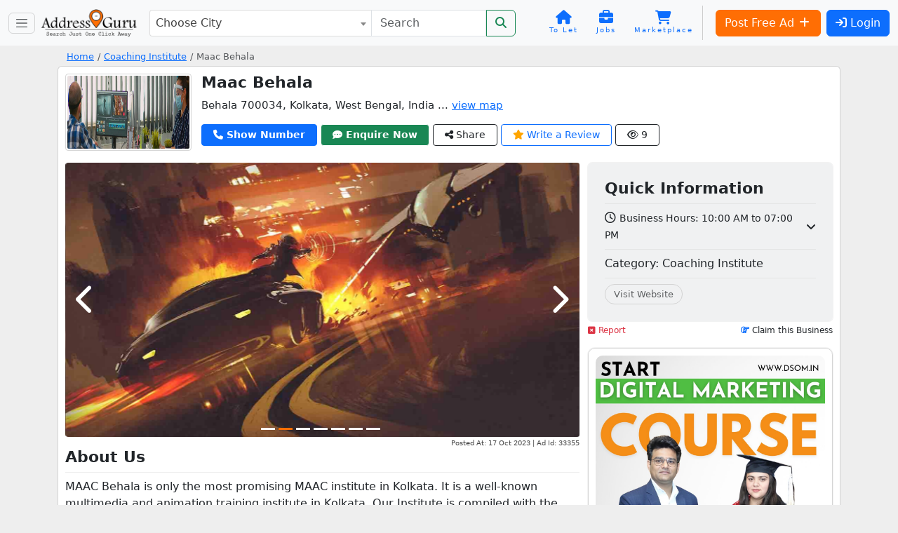

--- FILE ---
content_type: text/html; charset=utf-8
request_url: https://www.google.com/recaptcha/api2/anchor?ar=1&k=6LegS2UUAAAAAFNeo0J8iH9GOcr8Xoid8KzzMqwE&co=aHR0cHM6Ly93d3cuYWRkcmVzc2d1cnUuaW46NDQz&hl=en&v=N67nZn4AqZkNcbeMu4prBgzg&size=normal&anchor-ms=20000&execute-ms=30000&cb=awnc4mtqsii
body_size: 49322
content:
<!DOCTYPE HTML><html dir="ltr" lang="en"><head><meta http-equiv="Content-Type" content="text/html; charset=UTF-8">
<meta http-equiv="X-UA-Compatible" content="IE=edge">
<title>reCAPTCHA</title>
<style type="text/css">
/* cyrillic-ext */
@font-face {
  font-family: 'Roboto';
  font-style: normal;
  font-weight: 400;
  font-stretch: 100%;
  src: url(//fonts.gstatic.com/s/roboto/v48/KFO7CnqEu92Fr1ME7kSn66aGLdTylUAMa3GUBHMdazTgWw.woff2) format('woff2');
  unicode-range: U+0460-052F, U+1C80-1C8A, U+20B4, U+2DE0-2DFF, U+A640-A69F, U+FE2E-FE2F;
}
/* cyrillic */
@font-face {
  font-family: 'Roboto';
  font-style: normal;
  font-weight: 400;
  font-stretch: 100%;
  src: url(//fonts.gstatic.com/s/roboto/v48/KFO7CnqEu92Fr1ME7kSn66aGLdTylUAMa3iUBHMdazTgWw.woff2) format('woff2');
  unicode-range: U+0301, U+0400-045F, U+0490-0491, U+04B0-04B1, U+2116;
}
/* greek-ext */
@font-face {
  font-family: 'Roboto';
  font-style: normal;
  font-weight: 400;
  font-stretch: 100%;
  src: url(//fonts.gstatic.com/s/roboto/v48/KFO7CnqEu92Fr1ME7kSn66aGLdTylUAMa3CUBHMdazTgWw.woff2) format('woff2');
  unicode-range: U+1F00-1FFF;
}
/* greek */
@font-face {
  font-family: 'Roboto';
  font-style: normal;
  font-weight: 400;
  font-stretch: 100%;
  src: url(//fonts.gstatic.com/s/roboto/v48/KFO7CnqEu92Fr1ME7kSn66aGLdTylUAMa3-UBHMdazTgWw.woff2) format('woff2');
  unicode-range: U+0370-0377, U+037A-037F, U+0384-038A, U+038C, U+038E-03A1, U+03A3-03FF;
}
/* math */
@font-face {
  font-family: 'Roboto';
  font-style: normal;
  font-weight: 400;
  font-stretch: 100%;
  src: url(//fonts.gstatic.com/s/roboto/v48/KFO7CnqEu92Fr1ME7kSn66aGLdTylUAMawCUBHMdazTgWw.woff2) format('woff2');
  unicode-range: U+0302-0303, U+0305, U+0307-0308, U+0310, U+0312, U+0315, U+031A, U+0326-0327, U+032C, U+032F-0330, U+0332-0333, U+0338, U+033A, U+0346, U+034D, U+0391-03A1, U+03A3-03A9, U+03B1-03C9, U+03D1, U+03D5-03D6, U+03F0-03F1, U+03F4-03F5, U+2016-2017, U+2034-2038, U+203C, U+2040, U+2043, U+2047, U+2050, U+2057, U+205F, U+2070-2071, U+2074-208E, U+2090-209C, U+20D0-20DC, U+20E1, U+20E5-20EF, U+2100-2112, U+2114-2115, U+2117-2121, U+2123-214F, U+2190, U+2192, U+2194-21AE, U+21B0-21E5, U+21F1-21F2, U+21F4-2211, U+2213-2214, U+2216-22FF, U+2308-230B, U+2310, U+2319, U+231C-2321, U+2336-237A, U+237C, U+2395, U+239B-23B7, U+23D0, U+23DC-23E1, U+2474-2475, U+25AF, U+25B3, U+25B7, U+25BD, U+25C1, U+25CA, U+25CC, U+25FB, U+266D-266F, U+27C0-27FF, U+2900-2AFF, U+2B0E-2B11, U+2B30-2B4C, U+2BFE, U+3030, U+FF5B, U+FF5D, U+1D400-1D7FF, U+1EE00-1EEFF;
}
/* symbols */
@font-face {
  font-family: 'Roboto';
  font-style: normal;
  font-weight: 400;
  font-stretch: 100%;
  src: url(//fonts.gstatic.com/s/roboto/v48/KFO7CnqEu92Fr1ME7kSn66aGLdTylUAMaxKUBHMdazTgWw.woff2) format('woff2');
  unicode-range: U+0001-000C, U+000E-001F, U+007F-009F, U+20DD-20E0, U+20E2-20E4, U+2150-218F, U+2190, U+2192, U+2194-2199, U+21AF, U+21E6-21F0, U+21F3, U+2218-2219, U+2299, U+22C4-22C6, U+2300-243F, U+2440-244A, U+2460-24FF, U+25A0-27BF, U+2800-28FF, U+2921-2922, U+2981, U+29BF, U+29EB, U+2B00-2BFF, U+4DC0-4DFF, U+FFF9-FFFB, U+10140-1018E, U+10190-1019C, U+101A0, U+101D0-101FD, U+102E0-102FB, U+10E60-10E7E, U+1D2C0-1D2D3, U+1D2E0-1D37F, U+1F000-1F0FF, U+1F100-1F1AD, U+1F1E6-1F1FF, U+1F30D-1F30F, U+1F315, U+1F31C, U+1F31E, U+1F320-1F32C, U+1F336, U+1F378, U+1F37D, U+1F382, U+1F393-1F39F, U+1F3A7-1F3A8, U+1F3AC-1F3AF, U+1F3C2, U+1F3C4-1F3C6, U+1F3CA-1F3CE, U+1F3D4-1F3E0, U+1F3ED, U+1F3F1-1F3F3, U+1F3F5-1F3F7, U+1F408, U+1F415, U+1F41F, U+1F426, U+1F43F, U+1F441-1F442, U+1F444, U+1F446-1F449, U+1F44C-1F44E, U+1F453, U+1F46A, U+1F47D, U+1F4A3, U+1F4B0, U+1F4B3, U+1F4B9, U+1F4BB, U+1F4BF, U+1F4C8-1F4CB, U+1F4D6, U+1F4DA, U+1F4DF, U+1F4E3-1F4E6, U+1F4EA-1F4ED, U+1F4F7, U+1F4F9-1F4FB, U+1F4FD-1F4FE, U+1F503, U+1F507-1F50B, U+1F50D, U+1F512-1F513, U+1F53E-1F54A, U+1F54F-1F5FA, U+1F610, U+1F650-1F67F, U+1F687, U+1F68D, U+1F691, U+1F694, U+1F698, U+1F6AD, U+1F6B2, U+1F6B9-1F6BA, U+1F6BC, U+1F6C6-1F6CF, U+1F6D3-1F6D7, U+1F6E0-1F6EA, U+1F6F0-1F6F3, U+1F6F7-1F6FC, U+1F700-1F7FF, U+1F800-1F80B, U+1F810-1F847, U+1F850-1F859, U+1F860-1F887, U+1F890-1F8AD, U+1F8B0-1F8BB, U+1F8C0-1F8C1, U+1F900-1F90B, U+1F93B, U+1F946, U+1F984, U+1F996, U+1F9E9, U+1FA00-1FA6F, U+1FA70-1FA7C, U+1FA80-1FA89, U+1FA8F-1FAC6, U+1FACE-1FADC, U+1FADF-1FAE9, U+1FAF0-1FAF8, U+1FB00-1FBFF;
}
/* vietnamese */
@font-face {
  font-family: 'Roboto';
  font-style: normal;
  font-weight: 400;
  font-stretch: 100%;
  src: url(//fonts.gstatic.com/s/roboto/v48/KFO7CnqEu92Fr1ME7kSn66aGLdTylUAMa3OUBHMdazTgWw.woff2) format('woff2');
  unicode-range: U+0102-0103, U+0110-0111, U+0128-0129, U+0168-0169, U+01A0-01A1, U+01AF-01B0, U+0300-0301, U+0303-0304, U+0308-0309, U+0323, U+0329, U+1EA0-1EF9, U+20AB;
}
/* latin-ext */
@font-face {
  font-family: 'Roboto';
  font-style: normal;
  font-weight: 400;
  font-stretch: 100%;
  src: url(//fonts.gstatic.com/s/roboto/v48/KFO7CnqEu92Fr1ME7kSn66aGLdTylUAMa3KUBHMdazTgWw.woff2) format('woff2');
  unicode-range: U+0100-02BA, U+02BD-02C5, U+02C7-02CC, U+02CE-02D7, U+02DD-02FF, U+0304, U+0308, U+0329, U+1D00-1DBF, U+1E00-1E9F, U+1EF2-1EFF, U+2020, U+20A0-20AB, U+20AD-20C0, U+2113, U+2C60-2C7F, U+A720-A7FF;
}
/* latin */
@font-face {
  font-family: 'Roboto';
  font-style: normal;
  font-weight: 400;
  font-stretch: 100%;
  src: url(//fonts.gstatic.com/s/roboto/v48/KFO7CnqEu92Fr1ME7kSn66aGLdTylUAMa3yUBHMdazQ.woff2) format('woff2');
  unicode-range: U+0000-00FF, U+0131, U+0152-0153, U+02BB-02BC, U+02C6, U+02DA, U+02DC, U+0304, U+0308, U+0329, U+2000-206F, U+20AC, U+2122, U+2191, U+2193, U+2212, U+2215, U+FEFF, U+FFFD;
}
/* cyrillic-ext */
@font-face {
  font-family: 'Roboto';
  font-style: normal;
  font-weight: 500;
  font-stretch: 100%;
  src: url(//fonts.gstatic.com/s/roboto/v48/KFO7CnqEu92Fr1ME7kSn66aGLdTylUAMa3GUBHMdazTgWw.woff2) format('woff2');
  unicode-range: U+0460-052F, U+1C80-1C8A, U+20B4, U+2DE0-2DFF, U+A640-A69F, U+FE2E-FE2F;
}
/* cyrillic */
@font-face {
  font-family: 'Roboto';
  font-style: normal;
  font-weight: 500;
  font-stretch: 100%;
  src: url(//fonts.gstatic.com/s/roboto/v48/KFO7CnqEu92Fr1ME7kSn66aGLdTylUAMa3iUBHMdazTgWw.woff2) format('woff2');
  unicode-range: U+0301, U+0400-045F, U+0490-0491, U+04B0-04B1, U+2116;
}
/* greek-ext */
@font-face {
  font-family: 'Roboto';
  font-style: normal;
  font-weight: 500;
  font-stretch: 100%;
  src: url(//fonts.gstatic.com/s/roboto/v48/KFO7CnqEu92Fr1ME7kSn66aGLdTylUAMa3CUBHMdazTgWw.woff2) format('woff2');
  unicode-range: U+1F00-1FFF;
}
/* greek */
@font-face {
  font-family: 'Roboto';
  font-style: normal;
  font-weight: 500;
  font-stretch: 100%;
  src: url(//fonts.gstatic.com/s/roboto/v48/KFO7CnqEu92Fr1ME7kSn66aGLdTylUAMa3-UBHMdazTgWw.woff2) format('woff2');
  unicode-range: U+0370-0377, U+037A-037F, U+0384-038A, U+038C, U+038E-03A1, U+03A3-03FF;
}
/* math */
@font-face {
  font-family: 'Roboto';
  font-style: normal;
  font-weight: 500;
  font-stretch: 100%;
  src: url(//fonts.gstatic.com/s/roboto/v48/KFO7CnqEu92Fr1ME7kSn66aGLdTylUAMawCUBHMdazTgWw.woff2) format('woff2');
  unicode-range: U+0302-0303, U+0305, U+0307-0308, U+0310, U+0312, U+0315, U+031A, U+0326-0327, U+032C, U+032F-0330, U+0332-0333, U+0338, U+033A, U+0346, U+034D, U+0391-03A1, U+03A3-03A9, U+03B1-03C9, U+03D1, U+03D5-03D6, U+03F0-03F1, U+03F4-03F5, U+2016-2017, U+2034-2038, U+203C, U+2040, U+2043, U+2047, U+2050, U+2057, U+205F, U+2070-2071, U+2074-208E, U+2090-209C, U+20D0-20DC, U+20E1, U+20E5-20EF, U+2100-2112, U+2114-2115, U+2117-2121, U+2123-214F, U+2190, U+2192, U+2194-21AE, U+21B0-21E5, U+21F1-21F2, U+21F4-2211, U+2213-2214, U+2216-22FF, U+2308-230B, U+2310, U+2319, U+231C-2321, U+2336-237A, U+237C, U+2395, U+239B-23B7, U+23D0, U+23DC-23E1, U+2474-2475, U+25AF, U+25B3, U+25B7, U+25BD, U+25C1, U+25CA, U+25CC, U+25FB, U+266D-266F, U+27C0-27FF, U+2900-2AFF, U+2B0E-2B11, U+2B30-2B4C, U+2BFE, U+3030, U+FF5B, U+FF5D, U+1D400-1D7FF, U+1EE00-1EEFF;
}
/* symbols */
@font-face {
  font-family: 'Roboto';
  font-style: normal;
  font-weight: 500;
  font-stretch: 100%;
  src: url(//fonts.gstatic.com/s/roboto/v48/KFO7CnqEu92Fr1ME7kSn66aGLdTylUAMaxKUBHMdazTgWw.woff2) format('woff2');
  unicode-range: U+0001-000C, U+000E-001F, U+007F-009F, U+20DD-20E0, U+20E2-20E4, U+2150-218F, U+2190, U+2192, U+2194-2199, U+21AF, U+21E6-21F0, U+21F3, U+2218-2219, U+2299, U+22C4-22C6, U+2300-243F, U+2440-244A, U+2460-24FF, U+25A0-27BF, U+2800-28FF, U+2921-2922, U+2981, U+29BF, U+29EB, U+2B00-2BFF, U+4DC0-4DFF, U+FFF9-FFFB, U+10140-1018E, U+10190-1019C, U+101A0, U+101D0-101FD, U+102E0-102FB, U+10E60-10E7E, U+1D2C0-1D2D3, U+1D2E0-1D37F, U+1F000-1F0FF, U+1F100-1F1AD, U+1F1E6-1F1FF, U+1F30D-1F30F, U+1F315, U+1F31C, U+1F31E, U+1F320-1F32C, U+1F336, U+1F378, U+1F37D, U+1F382, U+1F393-1F39F, U+1F3A7-1F3A8, U+1F3AC-1F3AF, U+1F3C2, U+1F3C4-1F3C6, U+1F3CA-1F3CE, U+1F3D4-1F3E0, U+1F3ED, U+1F3F1-1F3F3, U+1F3F5-1F3F7, U+1F408, U+1F415, U+1F41F, U+1F426, U+1F43F, U+1F441-1F442, U+1F444, U+1F446-1F449, U+1F44C-1F44E, U+1F453, U+1F46A, U+1F47D, U+1F4A3, U+1F4B0, U+1F4B3, U+1F4B9, U+1F4BB, U+1F4BF, U+1F4C8-1F4CB, U+1F4D6, U+1F4DA, U+1F4DF, U+1F4E3-1F4E6, U+1F4EA-1F4ED, U+1F4F7, U+1F4F9-1F4FB, U+1F4FD-1F4FE, U+1F503, U+1F507-1F50B, U+1F50D, U+1F512-1F513, U+1F53E-1F54A, U+1F54F-1F5FA, U+1F610, U+1F650-1F67F, U+1F687, U+1F68D, U+1F691, U+1F694, U+1F698, U+1F6AD, U+1F6B2, U+1F6B9-1F6BA, U+1F6BC, U+1F6C6-1F6CF, U+1F6D3-1F6D7, U+1F6E0-1F6EA, U+1F6F0-1F6F3, U+1F6F7-1F6FC, U+1F700-1F7FF, U+1F800-1F80B, U+1F810-1F847, U+1F850-1F859, U+1F860-1F887, U+1F890-1F8AD, U+1F8B0-1F8BB, U+1F8C0-1F8C1, U+1F900-1F90B, U+1F93B, U+1F946, U+1F984, U+1F996, U+1F9E9, U+1FA00-1FA6F, U+1FA70-1FA7C, U+1FA80-1FA89, U+1FA8F-1FAC6, U+1FACE-1FADC, U+1FADF-1FAE9, U+1FAF0-1FAF8, U+1FB00-1FBFF;
}
/* vietnamese */
@font-face {
  font-family: 'Roboto';
  font-style: normal;
  font-weight: 500;
  font-stretch: 100%;
  src: url(//fonts.gstatic.com/s/roboto/v48/KFO7CnqEu92Fr1ME7kSn66aGLdTylUAMa3OUBHMdazTgWw.woff2) format('woff2');
  unicode-range: U+0102-0103, U+0110-0111, U+0128-0129, U+0168-0169, U+01A0-01A1, U+01AF-01B0, U+0300-0301, U+0303-0304, U+0308-0309, U+0323, U+0329, U+1EA0-1EF9, U+20AB;
}
/* latin-ext */
@font-face {
  font-family: 'Roboto';
  font-style: normal;
  font-weight: 500;
  font-stretch: 100%;
  src: url(//fonts.gstatic.com/s/roboto/v48/KFO7CnqEu92Fr1ME7kSn66aGLdTylUAMa3KUBHMdazTgWw.woff2) format('woff2');
  unicode-range: U+0100-02BA, U+02BD-02C5, U+02C7-02CC, U+02CE-02D7, U+02DD-02FF, U+0304, U+0308, U+0329, U+1D00-1DBF, U+1E00-1E9F, U+1EF2-1EFF, U+2020, U+20A0-20AB, U+20AD-20C0, U+2113, U+2C60-2C7F, U+A720-A7FF;
}
/* latin */
@font-face {
  font-family: 'Roboto';
  font-style: normal;
  font-weight: 500;
  font-stretch: 100%;
  src: url(//fonts.gstatic.com/s/roboto/v48/KFO7CnqEu92Fr1ME7kSn66aGLdTylUAMa3yUBHMdazQ.woff2) format('woff2');
  unicode-range: U+0000-00FF, U+0131, U+0152-0153, U+02BB-02BC, U+02C6, U+02DA, U+02DC, U+0304, U+0308, U+0329, U+2000-206F, U+20AC, U+2122, U+2191, U+2193, U+2212, U+2215, U+FEFF, U+FFFD;
}
/* cyrillic-ext */
@font-face {
  font-family: 'Roboto';
  font-style: normal;
  font-weight: 900;
  font-stretch: 100%;
  src: url(//fonts.gstatic.com/s/roboto/v48/KFO7CnqEu92Fr1ME7kSn66aGLdTylUAMa3GUBHMdazTgWw.woff2) format('woff2');
  unicode-range: U+0460-052F, U+1C80-1C8A, U+20B4, U+2DE0-2DFF, U+A640-A69F, U+FE2E-FE2F;
}
/* cyrillic */
@font-face {
  font-family: 'Roboto';
  font-style: normal;
  font-weight: 900;
  font-stretch: 100%;
  src: url(//fonts.gstatic.com/s/roboto/v48/KFO7CnqEu92Fr1ME7kSn66aGLdTylUAMa3iUBHMdazTgWw.woff2) format('woff2');
  unicode-range: U+0301, U+0400-045F, U+0490-0491, U+04B0-04B1, U+2116;
}
/* greek-ext */
@font-face {
  font-family: 'Roboto';
  font-style: normal;
  font-weight: 900;
  font-stretch: 100%;
  src: url(//fonts.gstatic.com/s/roboto/v48/KFO7CnqEu92Fr1ME7kSn66aGLdTylUAMa3CUBHMdazTgWw.woff2) format('woff2');
  unicode-range: U+1F00-1FFF;
}
/* greek */
@font-face {
  font-family: 'Roboto';
  font-style: normal;
  font-weight: 900;
  font-stretch: 100%;
  src: url(//fonts.gstatic.com/s/roboto/v48/KFO7CnqEu92Fr1ME7kSn66aGLdTylUAMa3-UBHMdazTgWw.woff2) format('woff2');
  unicode-range: U+0370-0377, U+037A-037F, U+0384-038A, U+038C, U+038E-03A1, U+03A3-03FF;
}
/* math */
@font-face {
  font-family: 'Roboto';
  font-style: normal;
  font-weight: 900;
  font-stretch: 100%;
  src: url(//fonts.gstatic.com/s/roboto/v48/KFO7CnqEu92Fr1ME7kSn66aGLdTylUAMawCUBHMdazTgWw.woff2) format('woff2');
  unicode-range: U+0302-0303, U+0305, U+0307-0308, U+0310, U+0312, U+0315, U+031A, U+0326-0327, U+032C, U+032F-0330, U+0332-0333, U+0338, U+033A, U+0346, U+034D, U+0391-03A1, U+03A3-03A9, U+03B1-03C9, U+03D1, U+03D5-03D6, U+03F0-03F1, U+03F4-03F5, U+2016-2017, U+2034-2038, U+203C, U+2040, U+2043, U+2047, U+2050, U+2057, U+205F, U+2070-2071, U+2074-208E, U+2090-209C, U+20D0-20DC, U+20E1, U+20E5-20EF, U+2100-2112, U+2114-2115, U+2117-2121, U+2123-214F, U+2190, U+2192, U+2194-21AE, U+21B0-21E5, U+21F1-21F2, U+21F4-2211, U+2213-2214, U+2216-22FF, U+2308-230B, U+2310, U+2319, U+231C-2321, U+2336-237A, U+237C, U+2395, U+239B-23B7, U+23D0, U+23DC-23E1, U+2474-2475, U+25AF, U+25B3, U+25B7, U+25BD, U+25C1, U+25CA, U+25CC, U+25FB, U+266D-266F, U+27C0-27FF, U+2900-2AFF, U+2B0E-2B11, U+2B30-2B4C, U+2BFE, U+3030, U+FF5B, U+FF5D, U+1D400-1D7FF, U+1EE00-1EEFF;
}
/* symbols */
@font-face {
  font-family: 'Roboto';
  font-style: normal;
  font-weight: 900;
  font-stretch: 100%;
  src: url(//fonts.gstatic.com/s/roboto/v48/KFO7CnqEu92Fr1ME7kSn66aGLdTylUAMaxKUBHMdazTgWw.woff2) format('woff2');
  unicode-range: U+0001-000C, U+000E-001F, U+007F-009F, U+20DD-20E0, U+20E2-20E4, U+2150-218F, U+2190, U+2192, U+2194-2199, U+21AF, U+21E6-21F0, U+21F3, U+2218-2219, U+2299, U+22C4-22C6, U+2300-243F, U+2440-244A, U+2460-24FF, U+25A0-27BF, U+2800-28FF, U+2921-2922, U+2981, U+29BF, U+29EB, U+2B00-2BFF, U+4DC0-4DFF, U+FFF9-FFFB, U+10140-1018E, U+10190-1019C, U+101A0, U+101D0-101FD, U+102E0-102FB, U+10E60-10E7E, U+1D2C0-1D2D3, U+1D2E0-1D37F, U+1F000-1F0FF, U+1F100-1F1AD, U+1F1E6-1F1FF, U+1F30D-1F30F, U+1F315, U+1F31C, U+1F31E, U+1F320-1F32C, U+1F336, U+1F378, U+1F37D, U+1F382, U+1F393-1F39F, U+1F3A7-1F3A8, U+1F3AC-1F3AF, U+1F3C2, U+1F3C4-1F3C6, U+1F3CA-1F3CE, U+1F3D4-1F3E0, U+1F3ED, U+1F3F1-1F3F3, U+1F3F5-1F3F7, U+1F408, U+1F415, U+1F41F, U+1F426, U+1F43F, U+1F441-1F442, U+1F444, U+1F446-1F449, U+1F44C-1F44E, U+1F453, U+1F46A, U+1F47D, U+1F4A3, U+1F4B0, U+1F4B3, U+1F4B9, U+1F4BB, U+1F4BF, U+1F4C8-1F4CB, U+1F4D6, U+1F4DA, U+1F4DF, U+1F4E3-1F4E6, U+1F4EA-1F4ED, U+1F4F7, U+1F4F9-1F4FB, U+1F4FD-1F4FE, U+1F503, U+1F507-1F50B, U+1F50D, U+1F512-1F513, U+1F53E-1F54A, U+1F54F-1F5FA, U+1F610, U+1F650-1F67F, U+1F687, U+1F68D, U+1F691, U+1F694, U+1F698, U+1F6AD, U+1F6B2, U+1F6B9-1F6BA, U+1F6BC, U+1F6C6-1F6CF, U+1F6D3-1F6D7, U+1F6E0-1F6EA, U+1F6F0-1F6F3, U+1F6F7-1F6FC, U+1F700-1F7FF, U+1F800-1F80B, U+1F810-1F847, U+1F850-1F859, U+1F860-1F887, U+1F890-1F8AD, U+1F8B0-1F8BB, U+1F8C0-1F8C1, U+1F900-1F90B, U+1F93B, U+1F946, U+1F984, U+1F996, U+1F9E9, U+1FA00-1FA6F, U+1FA70-1FA7C, U+1FA80-1FA89, U+1FA8F-1FAC6, U+1FACE-1FADC, U+1FADF-1FAE9, U+1FAF0-1FAF8, U+1FB00-1FBFF;
}
/* vietnamese */
@font-face {
  font-family: 'Roboto';
  font-style: normal;
  font-weight: 900;
  font-stretch: 100%;
  src: url(//fonts.gstatic.com/s/roboto/v48/KFO7CnqEu92Fr1ME7kSn66aGLdTylUAMa3OUBHMdazTgWw.woff2) format('woff2');
  unicode-range: U+0102-0103, U+0110-0111, U+0128-0129, U+0168-0169, U+01A0-01A1, U+01AF-01B0, U+0300-0301, U+0303-0304, U+0308-0309, U+0323, U+0329, U+1EA0-1EF9, U+20AB;
}
/* latin-ext */
@font-face {
  font-family: 'Roboto';
  font-style: normal;
  font-weight: 900;
  font-stretch: 100%;
  src: url(//fonts.gstatic.com/s/roboto/v48/KFO7CnqEu92Fr1ME7kSn66aGLdTylUAMa3KUBHMdazTgWw.woff2) format('woff2');
  unicode-range: U+0100-02BA, U+02BD-02C5, U+02C7-02CC, U+02CE-02D7, U+02DD-02FF, U+0304, U+0308, U+0329, U+1D00-1DBF, U+1E00-1E9F, U+1EF2-1EFF, U+2020, U+20A0-20AB, U+20AD-20C0, U+2113, U+2C60-2C7F, U+A720-A7FF;
}
/* latin */
@font-face {
  font-family: 'Roboto';
  font-style: normal;
  font-weight: 900;
  font-stretch: 100%;
  src: url(//fonts.gstatic.com/s/roboto/v48/KFO7CnqEu92Fr1ME7kSn66aGLdTylUAMa3yUBHMdazQ.woff2) format('woff2');
  unicode-range: U+0000-00FF, U+0131, U+0152-0153, U+02BB-02BC, U+02C6, U+02DA, U+02DC, U+0304, U+0308, U+0329, U+2000-206F, U+20AC, U+2122, U+2191, U+2193, U+2212, U+2215, U+FEFF, U+FFFD;
}

</style>
<link rel="stylesheet" type="text/css" href="https://www.gstatic.com/recaptcha/releases/N67nZn4AqZkNcbeMu4prBgzg/styles__ltr.css">
<script nonce="tMka984_MnlVBEDbft8umQ" type="text/javascript">window['__recaptcha_api'] = 'https://www.google.com/recaptcha/api2/';</script>
<script type="text/javascript" src="https://www.gstatic.com/recaptcha/releases/N67nZn4AqZkNcbeMu4prBgzg/recaptcha__en.js" nonce="tMka984_MnlVBEDbft8umQ">
      
    </script></head>
<body><div id="rc-anchor-alert" class="rc-anchor-alert"></div>
<input type="hidden" id="recaptcha-token" value="[base64]">
<script type="text/javascript" nonce="tMka984_MnlVBEDbft8umQ">
      recaptcha.anchor.Main.init("[\x22ainput\x22,[\x22bgdata\x22,\x22\x22,\[base64]/[base64]/[base64]/[base64]/[base64]/[base64]/KGcoTywyNTMsTy5PKSxVRyhPLEMpKTpnKE8sMjUzLEMpLE8pKSxsKSksTykpfSxieT1mdW5jdGlvbihDLE8sdSxsKXtmb3IobD0odT1SKEMpLDApO08+MDtPLS0pbD1sPDw4fFooQyk7ZyhDLHUsbCl9LFVHPWZ1bmN0aW9uKEMsTyl7Qy5pLmxlbmd0aD4xMDQ/[base64]/[base64]/[base64]/[base64]/[base64]/[base64]/[base64]\\u003d\x22,\[base64]\\u003d\x22,\[base64]/ChWPDpBfDhsOQLsKmBUJNN8KPw4XDv8KkwoU5w7/Di8OidsOMw5pwwow6YT/DhcKNw7whXyFtwoJSCQjCqy7CnhfChBlZw5ANXsKQwonDohprwot0OUTDvzrCl8KcN1Fzw7UdVMKhwrAORMKRw7ASB13Cn1rDvBBHwrfDqMKow5IYw4d9IRXDrMOTw5LDsxM4woXCqj/[base64]/M3YzwoEtVUQ5Fj7CtGhlw5zDijdVwq9dFSZ6S8OAGMKEwoc/GcK8KR8jwrsIRcO1w40QUsO1w5lww7s0CAfDucO+w7JeG8Kkw7pCU8OJSxjCp1XCqmLCsBrCjiLCqztrUMOtbcOow6gtORg1NMKkwrjCiRwrU8KVw7V0DcKPHcOFwp4lwq09wqQ6w5fDt0TChsOHeMKCI8O2Bi/DicK7wqRdJ2zDg35Gw41Uw4LDnlsBw6IfQVVOUkPClyAdL8KTJMKEw5JqQ8Ocw6/CgMOIwogpIwbCgcKow4rDncKJY8K4CypgLmMcwqoZw7cUw7ViwrzClR/CvMKfw5Q8wqZ0PsOTKw3CujdMwrrCucOWwo3CgR/Ct0UQVsKNYMKMHcOzd8KRCXXCngcmKSs+S3bDjhtrwqbCjsOkY8KTw6oAV8OsNsKpMMK3TlhMUSRPOy/DsHIxwpRpw6vDjEtqf8Kmw4fDpcOBKsKmw4xBCWUXOcOqwqvChBrDmCDClMOmWk1RwqoqwrJ3ecKUXi7ChsO3w7DCgSXCgVRkw4fDnG3DlSrCkBtRwr/DjcO2wrkIw4whecKGBl7Cq8KOLsOVwo3Dpygkwp/DrsKkDykSYcO/JGgrdMOda2HDicKNw5XDv09QOxw6w5rCjsOgw6Bwwr3DuG7CsSZDw5jCvgdzwowWQh8uN27CpcKKw7zCkMKYw703MQHCjwl7wr9XIsKzcMK1wrbCmCIacibCvkjDmHE7w4M1w4/[base64]/[base64]/DiC9Sw6XDocOSesKYAMKHBW1gwoovw69zwpQ1ZAJdWxDCmTPCjsOELStfw7jDtcOtwojCuDJQw5IZw5LDrVbDsyQTwqHCiMOeD8O7GMKJw4J2L8KfwpYfwp/DssKqcDAaZMOSBMOsw47Dk14gw4gVwpbCrmnDnnNFVsK1w5xnwoUgIwPDocOsfkrDoGBwOsOeMH7CuCHCrn/DtFZ/AMK8dcKOwqrDnMKyw5/DjsKSQ8KZw43CsF7DjUnDrTNdwpJ7w41FwrJWJMOOw6XDjcOIDcKUwo/CnSLDoMKzbMKVwq7Cv8KpwoLCocKbw7tSwrElw51kABDDgRfDnllWWcKPC8K/bcKDw5jDnxhEw4hTRjrCihlFw6sUCSLDpMKXwobDgcK8wr3DhklhwqPCu8KfXcOVwoxYw6JuasK1w7BdEsKRwq7DnwfCu8K0w5nCtB8UFcK1wr5iFBrDvMK/IWzDisO3HnNMXQ/Do2jCmEtBw5EDWsKnX8Otw6jCv8KULXPDvMO/wovDjsKUw4lQw5R/VMK5wr/CtsK5w77DuGTCt8KnJSpIY1jDtMOYwpYnLBEQworDmktaVsKGw5U8eMO2THHCtxnCmUbDt2suJRvDjcOCwrxEFcOsMhvChcKEP1h8wrTDvsK/[base64]/[base64]/w4F9RwDDtE/Cu0h4wrIqZ8K5XMO0wrtBWk0bVcO0wpJWGcKaSTfDqiHDnDsoUTE9f8K5wqd6J8KewotWwqlJw5XCtE9RwqRKcDHDpMODU8OoJi7DvClLIlTDk1zCiMOuc8ONMzI0aSjDoMOtw5LDsXzCnhItwqjClzDCiMK1w4rDksOAMMO6w47DscOgbiIoNcK3w7nCpGFMw4bDm1/Dh8KnJELDiQhLTWFtwpjCkA7CgcOkwofDiH8swoR8wpFfwpEQSm7Djw/[base64]/wrbCtkgYAsKRU1zCoWTDj03ChGrDhnInwrI9CMKCw4vDocKQwrxLQGfCj1BgE2TDj8OuUcK3VB4Zw50qXcOEe8KQwp/ClMOcVVDDlsKrwprDqhNgwqLDv8OTE8Oec8ORHjjCscOebMObQS8Nw7kzwrLCm8OiJcOtOcOHwqPDvyTCgGIGw5PDtCPDny9Owr/CvyAuw7ppX39DwqYxw6BbIhHDm1PCmsK/w6LCtkPCn8K4ccOBBUhzOMKPJMODw7zDkSHCjcOWF8O1K2fCmMOmw57DrsK1UQrChMOXJcKIwq1dw7XDrsOtwrHDvMOfXBjDn0DCvcKCw6wCwoXCscKrNjk6F1Vmw6fCulBuMSnCoHlwwpXDicKQw70BB8OxwppEwppxwrE1aH/CosKHwrMld8KywoECH8KBw6wlwq7Dl396JMOZwqHCmMKLwoMFwrHDuEXCjVMQVBYHYhbCusK5wpMeVH0mwq7Cj8KXw6zCoznCvsOyQTIgwrfDg0ECG8KrwoDDisOEb8ObWcOAwobDsmdfByrClRnDtMKOwpXDmUbCocOcIz/DjMKhw5MqQXnCuEHDkinDugPCiiknw4/DkntbcwlFRsKqaBUfWy7Ci8KMQnAHQ8OAScOmwqYHw5hcV8KaOWI3wqzCqMKKMBXDs8K8BMKYw5d5wr8ZVSVawqjCtDTDsgJiw61ew6kmBcO/wp9BUSnCncK5Q1I1w7jDi8KEw4zDlcOfwqrDqUzDuxLCuFrDpGvDj8OoWW/CrCsxB8K/w75qw53Cv37DvcOzFnvDk0HDgsOueMOtNMKZwqHCu0Y8w4c1wos4JsK0wo9Jwp7DgnfCgsKfSWzCqxssOsOyEiPCn1c+AB4aWcKrw6zChcO7w4QjN0XCj8O1fTtUwqkuLlrDm3bCkMKSQMKZRMOEasKHw5/CkyTDtn3Cv8KjwqFpw55gHMKXwrjCq0XDrHjDvlnDi3XDkzbCsB/Dmi0Dd3XDhSAhRRV1McKCeQ/[base64]/[base64]/[base64]/Cv2Z0Y1tXwowaVUjDt35Ow5jCrsKOwrAhw5jDlsOjwrHCmMOMF2LCqGfCnUXDpcO5w6JkTsK+WMKrwoVMETbCjkXCp3Iswr5xFRrCg8Kjw5rDlzEyCg1HwrNtwoxTwqtIOD3DnFbDm1g0wptEw5t8w4Ukw7DCt23DlMOxwq7CosKGdjonwo/DsAjDqcKhwofCqCTCgxY0TXZtwqzDlivDrVlNDsO8IMOow68EHMOzw6TCiMKJP8OCFnRwaQEHQcKXbMKVwo11MXzClcOawqkqTQwow5gifSXCoknCjlUVw4XDgsKeOCfCqXghUcOBbcOUw5HDuiwgw49lw6jCoTc7BsOTwp/[base64]/ChcO8LsKHw4vCti3Cu8OXwrIIeMKjFFNrwofCi8Oyw5TCtC/DoG1Nw5nDpAwCw7BgwrzDgMOBPwjChMKawoUJwpHDmnZaAC7CrDDDv8Kxw6rDuMKzEsKvwqdlPMOPwrHCv8OMbEjDuE/CnzFkwp3Ch1HCn8KLHGodP27DksOFfMKHISPCtg3Du8Ofwp0Aw7jCtC/CoXtWw7zDoWLDow/[base64]/wqXDh1RHw5nCgnPDvcK2esKqCcOlwqgDTMKQGMKWw78EHcOuw6LDlcKqQlk8wqwjBMKMw5Maw7ZUw6nCjC7Cm1vDusKhwr/CisOUwqfCqiXDicKkw53CrsO4NsObV3IgCU1zEUPDhEUHw6LCr2HChcOsewxQfcKNTxPDlhfCjEXDnMOaKcK0QBvDrcKpWD/[base64]/wqNBwozDpMK9bFTDu8KVwoXCsVXDksKKRsO3wpJwwrzCu0bCmMKSd8KDZnJvKMKwwrHCg0BQScKXT8Orwp0ndMOoOEs0OMK0fcO+w5PDlGRyOx9Tw7/Dm8KXMnnCksKQw5XDjDbChUvDtAzCiRw1wr7CtMKVw4LDriILB3FVw49UbsKlw6Uuw6jDpW3Dhi/[base64]/[base64]/CosK6QCsCw6NkS0Bhw4oLZ8KEw5RawpBBwrkqVMOZMcKvwrt6Vz9IEXTCoiYzEGfDr8KHKMK4OcO5LMKSHDIlw4wGbzvDqVrCtMOIw6zDpsOBwolJGEjCtMOWdU/DkSgbImZ6Y8KnJ8K6YcKXw7rCtjzDvsO3w6bDpQQ/PCJJw67DtMOPG8OnTMOgw6oHwprDksKSesKaw6I8wo3DoEkEPgsgw47DkXR2CcORw7FRwpjDisOFNyt2GsKGAQfCmgDDisOVAMKhEDnDvMKJwqfDlyjCqcKZSgonw6lbRxrCh1NFwr9yC8OFwpREJ8OXRxnCvXVcwoEGwrXDhm96wqYNPcOfcgrCsxXCvS12eUYPwol/wrvDilc+wpcew4dIR3bCs8OSIcKQwrPDi1JxVVpoOSHDjMOow7rDiMKcw6F0Y8O4Vm1Vwr7DuhByw6nCtcK/MQjDh8KzwpEecADCsjJ2wqt1wp/[base64]/Dm8OMwo8aa8KjwqDDjSjDssKxQ20owoLDrEQ/NcOLw6Yrw5M0esKFRSMXcE5iwoV6wrvCnFsTw7LDjMOCFXHCl8KIw6PDksOkwo7CscKZwoNOwrN/w73Cu2thwobCnQ0gw7LDjcO/wodjw4PDkygtwqjCtT/CmcKIw5MAw4kIecOmAzJowp/DhBfCqFjDsEDCow7CpMKDNlJZwrYMw4jCiQTCn8OGw74kwqlBDsOJwqjDlMKVwonCoCMQwpzDjMONJAM/wqHDqX9xZURpw4HCqE0QGFHCliDCrEjCgMOswrLDvWnDs03DrcKaO3d8wpDDk8KqwqHDu8O5McKZwqgXShbDmDs/w5jDrlA2SsKRTcKgRQ3CosO5C8OzT8KGwqFDw5fCnWLCisKOccKYScOhwoQGNcO8w7J3woHDnsOIUTIlbcKCw4Z/Q8KjMkrDn8ORwo5WS8Olw4/CrTTCiD1hwp4qwqYkfsOZWMOXGQ/CiwNSc8KJw4rDiMKhw5PCo8K3wobDvwPClErCuMK9wo3Cs8KJw77CpQvChcOGHsKvSifDp8OOw7PCr8O0w6nCq8KFwqtWUMOPwoRXd1Ubw65+w78hC8K3w5bDsUXDmsOmw6rClcOsT29bwo0Bwo/ChMKtwqU1TcK/[base64]/DusOiYC1rwrbDl8Klw6Quw6PCiBEzw5ckwoVBRX/Dpi0sw7PDmMOxJsOgw6xoIxFAPRXDrcK/AE3CsMOTEVZBwpTDvWdCw4vCn8KVZMOVw5/DtsKpfFsAEMOFwoQsZ8KSYHY3GcO9wqXDkcOnw5vDsMKtL8OGw4cuB8Otw4zCthzDg8KlRVfDj10vwr1Ew6DDrsOowo9Qe0nDjcOBIEt4L3JDwpzDlFNIw5jCqMKfbcOCG2p0w48APMKSw7nCjMObwpzCp8O8TWt7BwwZJGIDwr/DtkVyQ8OTwpswwoBhJsOTC8K8O8KrwqDDs8KqMMOUwpnCpsKOw5YRw44dw483S8KZezxywovDv8O1wrbDm8OgwqrDvDfCjUfDgsOXwpVcwpLCncK/ZMK9wopbd8OHw5zCmj0gHMKAwqorw7krwoTDosOlwodfE8KtcsOmwoPDmwPCqXXDiVxCQQMIBGnCgMKoMcKpDUZdaUXDkhciFzs9wr4iW1HCtRoIIFvCsxFew4RpwqFbJsOUQ8OQwo/[base64]/[base64]/DkhVCw6ckw5PCncK+wqgkZcOcw4TCnS3CoxvDh8K6w4owVMKZw7lUw73DpsKJwq3CuCTCgzIbAcOEwp5neMK4C8KjZhR1bl5Ww6LDjsKKYGc4CMOhwospw7YWw5AwHg9IYh0dCcKMZcOtwqjDusKvwrrCmUDDh8OyNcKpH8K/NcKwwpfDjMOLw57CsDHCkCsYOlUwVnrDssO8a8KnAcK2IsKAwq09HUZeckvCiBjCjXZWwpjDhFxcdMKpwpHDucKiwrpNw5R0w4DDjcKewrrCs8OhGsK/w7TDnsO7wp4FUDbCsMK0w53Ci8Oae2rCrsKAwoDDvMKAfizCpxN/wrEVZcO/worDnwZWw4UkW8OgLnUqX0R1wovDmVo2DsOKN8KwJWAmXU9jD8OswrLCqcKEd8K0By1OD2XCghQYaCvCiMKdwo/ChRzDt2XDv8OxwrvCrRbDoBzCpsOWJcKfFsK7wqzDucOJBMKWaMO+w5rCji3ChxvDgVk0w6rCrsOuKClQwqzDgC5ew5o7wq9Cwq1vAlMow7QCw58yDi9idhTDp1TDlMOkThVTwrobbgHCkUoYf8O4AcOKw5/DuzXCtsKTwrzCicOYfcOkTGbCtwFaw57DqmXDgsOcw7E3worDsMK+PCfDjBoyw5DDki9kYjnDqsO/wpsgwpLDhT4EOMOEw6Jww6TCi8Kqw6XDq1cww6XClcKgwrxZwrJwAsOEw4nDtMKvGsOfScKpwqTDvsOlw5ZJw57DiMKiw7R/Y8OyTcO7JcOvw5jCqmzCu8OTAQzDnEvCtHgdwqDClsK3ScObwrggwqo3MUM6wrwwJ8K4w5Q4FWsZwp8Vwp7Dq2LDjMKzKnpBw7zClz41esOAw7DCqcOpwpTCjCPDncKbEmtcwq/DmDNNLMORw5lZwpfCo8Kvw4Y5wpI3wr3CikpXdBjClMOoBgNLw6DDucKvGwNYwpLCjmrCgiIEL1TCm204JT7Du2zCoBsUHkvCusO9w7XDmzrCv2oDGcKowoBnJcKLwqEUw7HCpsONOCNVwo/Cl2HCvEnDukjCklgsR8KPa8O4wpcuw5bDsg93wq/CncKJw5PCqTfChi5NIDjCs8OUw5xXHm1OD8KHw4XCoB3DpTdXWQzDvMKaw7bCjsOfZMO8w4/ClA8PwppEXl8hJGbDpMO0fcOGw45Qw6vDjCPCjn7DtWRJYsKgZX0ndHB0VMKRDcOCw5HCiAnCr8Kkw6lxwqPDsivDsMOVdcOlLsOOLUFJcWUNw6E2dV/DtMK/TkoEw4rDrnp5bcObRGLDuTrDkW8sBMOsCSzDnMOqwpvCk3UNwqPDtxZvB8Oud0Y7XQHCqMKCwqYXIRjDosKrwrTCg8O0wqUTwpfDicKCw6/CiCPCscKTwrTDjRzCuMKZw5fCpsOQME/[base64]/DncKZNcK7wqshIijCngHDvhHDsVEbwqLCqToDwp/DscKHwod2wo9fCQzDhcK6wpoOHF9GU8O/wq7DtMKmDcOUOsKdwoIiOsOzw7TDtMOsLgt0w6DCgghhVTNRw4vCnsO7EsOCUTnDlVFAwqBTJWvCj8O/w5RvVSdZTsOCwpIQXsKhGsKZwoJkw7xzXRXCuAhwwq7Co8KQG0AxwqFnwqg+UcK3wqPCmm/DrMO5d8O8wqTCuxdvNTjDg8Oywr/Cim/[base64]/w5FTLlZ9wrfCiVR6wrXCkcOfw4osUsK+w7zDmsKkR8KWwpzDi8O3w63CiBnCtGRMVUrDtcKiEEVwwrbDuMKXwrZ3w6zDhMKTw7fCpxkTYTouw7wZwr3CgwUuw7U/w41UwqjDr8OpQMKoVcO+wojCjsKZw53Dv0ZqwqvCvcOPABFdGsKLO2XDmjnClwbDmMKoTMKZw7XDqMOQagjCi8KJw7Y9IcK7w5HDsFXCtMK3LUzCiGHClgHCqU3DicOqwqsMw6TChGnCn1kdw6lcw4BodsKPVsOqwq1qwox8wpnCqX/[base64]/Cug0DUcOew7nDjcKOw7rDuj1YFmvCgcOKchpLcsKVCAjCtXfClMOMdXzCrQA5DVjDvxzCtsOLwrvDgcOhCHfCnAgZworCvw8cwrfCosKHwqNnwr7DnCVYHTbDrcO/w6dZO8OtwozDgnjDicOcYBbCjw9Nwp/[base64]/wrHCksO/wq/[base64]/XcKIYVgcGsOkD8O2woIjXk82SsOmHlbDsgjCpMObw5vCi8OTeMO4wrwOwqLCosOLCSHCqsKNc8OEXwlZV8OkVlLCrRkVw5rDojTDtyLCuDjDumLDsVIJwp7Dog/DscO2OyAKEcKUwoMYw6Mgw4/DrBI6w7NELMKgW2nCvMKQNMOrY2PCqgHDiAseRwENGsKdGcO/w5MSw6JQF8O5wrbDsXIbJFTCoMKhwrF9DsOqO3bDtMOLwrrCrMKIwr1pw5ZhY1NaE0PClhHDoWbDlkrClsKpfcO8UsOgC3LDncKSfCfDgG9QU1zCoMKtOMOzw58vb1A9YsOWa8KRwogVSMK5w5nDpU4hPgHCrwN/w7MWwqPCo3vDpgtowrJswpjCvQbCtMKHZ8K6wrjCrggQwqjCtH44acK/UH42w690w6EQw4J9w61oTMOjJMKMZ8OQYMKxA8Okw4nDnnXCkm7CjMK/wrfDr8KlcUTDtk0ZwrXCk8KJwpXCgcKtT2ZKwoFJwpbDhDQnIcOCw4fCkggjwpNWw4tpYMOiwp7Dhmw8T01nE8KIMMOowrU+D8O5XVXDl8KJO8OyAsOJwrcHRsONSMKWw65DYx3CpRbDvxxXw4tlel/DocK3WsKFwoUyYsKjVcKiPQbCtsOLacOTw73ChMKBM0BOwqJvwoLDmVJgwr/DlR1KwrLCocK4DH5xOgQGU8OsCWbCiUBoXQ18QznDkAvCg8OUBGMJw6FyBMOhJcKIecOHwpBzwrPDhnBBGCLCgRsfeWZKwq1FMHbCocOJKj7CgXVQw5Jvcx8Ww6vDncOjw5/CjsOiw4hyw4rCvhxZwofDu8Klw6/DkMO9fwh/OMOlXQfCvcKqe8O1EnbCmxYcw4rCk8Oyw6zDr8Klw5wRfMOqLhXDpMOwwqUBw6zDrR/DksOhRsOrDcOoccKue2t+w5xSBcOtIUHDh8OHYh7Cj2fDmRphWMOQw5onwrFxwrl0w7liwq1sw7xSCHY9wqZzw5ZLY2DDicKCScKqa8KfGcKhSsOdf0jDnTYaw7B2Yk3CscOOKmEgRcKtRRDCjMORTcOmwqTDoMKNaibDp8KDPD/CrcKhwrfCgsOKw6wWQMKCwrQULAPCoQTCl0PCuMOlXMK1PcOtek5VwovDjwpuwpXCmHNIfsOFwpEQCEd3wqTDsMO/XsKvLUtXem3ClcOrw50lw4HDkmDCrFjCgFvDmUlYwpnDhMOzw58tJ8Oiw4HChsOEw6kubsOuwovCpsKac8OCeMODw7ZJAQZdwpbDjnbDm8OsXMOsw7kMwrR0M8O7cMKfwq88w4AZbAzDpUFAw6DCuDohw6MuPSfCuMKzw47Cm17CrSFKbsO6cQ/[base64]/DhMOyFQgVacO0QRvCmMKYwoVXwpvCpMOuEMK7wqbCksOrwoM4SMKtw6cnYRPDtTEaUsKfw5LDv8ONw74vQV3DjCPDi8OhcUjDpDhKGcOWIlvCnMODb8OiQsOFwpZ7YsOqw5/[base64]/DqVsmN1zCmgJrw5jCtDTCj8OOw4N7wqYcWHtrZcO4w4MsA0JSwoHCjgsPwozDq8OWcgdTwqUcw5LDucO1JcOsw7TDtHoGw5rCgcOYD3bCh8Ktw6jCphQgJlhUw6ZYJsKpfn3CkyfDqMKbDsKKNcOjwrvClgzCs8OlYcKbwpLDmMK4BcOLwopmw7/DjhN6WsKEwoN2FHjClWbDicKeworDocOow7d1wrfCsm5kJsOEwqUKw7ldwrArwqnCj8OJdsKCw4DCscO+cnQUXB/Drk1HAsKfwocJe0kAeWDDhF/Dq8OVw5IgNsKDw5I3fMOow7rDqMKeR8KMwpVrwotcwp3ChWvCogXDv8O1HcK8WcK3wqbCp3gaQUY8wq3CrMKAWsO1woJcMcOZXRzChMKyw6XCgh/Ck8KEw6bCjcOpMsO8WjRLYcKlFwlSwpB0w7/DphZPwqxww7QTbA7Dn8KKw5pOP8KPwpDCvgIVW8O4w6zDnF/CsykJw7dYwpw2LsKUSn4ZwoDDsMOWPUBJw7cyw4TDtylkw47Cui42VArDsR4gaMKRw7TDtFkhJsOBdlIGN8OjLiknw7DCqcKHIhXDhMKBwo/DtEomwp7DpMKpw44uw67CvcO7BsOIVAkhwpLCqQ/DrV5wwoHCmxAmwrbDssKAa34YNcKuCDhUX1rDj8KNW8K4wpXDrsO6VFMRwqdFPcKJWsOyKsOLQ8OGOMOWwr7DmMKFCUXCjxQhw6DCj8KLRsK8w61dw6nDo8O/Ox1oFsONw57DqMOCSg5tW8O2wo5/[base64]/w5/[base64]/w5zDhcOpwrILwpPDvzjCqsOwLcKKwptAO0glEzjCtBo/BjbDsFzCvHsowpgIw53CiR4LasKmKMOqecKew73DjHJYGkTCqsOFwpUow54JwonCkcKAwrVTUlgEB8KTXsKSwpVuw4FCwq8lDsKCwqBOwrF0wokPw7nDicOLOMOGYD01wp/Ch8KwRMOuOUHDtMK/[base64]/[base64]/E2zCocOnwoDCvMK5w63CqMOrw5ASw4DCkMKHXcOzR8O2QgrDsXnDk8K9XAHDncOLwoHDi8OVDUE/MHwMw5NDwrtFw6BiwrxyKmfCpGDCjT3Cs0UDS8OWNAQawpcNwrPDrDfCj8OUwqN8ZMKVZA7Duj3CusK2VXLCg0HCkzU0Q8OOfkcjAnjChsODw502woI0ccOawoDChEHDqsOcw5wJwonCvn3DpDURdg/[base64]/CrSFgU0RCFVsrcsOWwqrClzEMwrvDnR1TwoNFaMKxAcOdwofCkMOVfwXDi8KTD1oawrXDscOnUiEXw6dybsOQwqnDg8K0wooTw6Qmw4rCs8KaR8OiDz9FNcO6wpVUwp3ClcKfEcKUwqnDiBvDrsOuS8O/[base64]/DoF7DqcOAw77DrmhGw6x1M8OWw4jCulgpwp/DmsKPw5p3w4TDgF3DnmjDm2PCssOAwofDmgTDi8K3fsOVXybDoMO9S8KsFW9ec8Kwe8Otw7bDlMKqecKswpDDk8OhecO7w791w6DDusK+w4o3OU7Cj8Oiw4twSsOkQG/[base64]/CgxFawrjCpMOecFvDiBcNbTQLw6pya8KJdTE0w4Fqw6fDrsOSCcKdccO+YgXDq8K3ZQLCmsKzI1YrGsO0w4nDpCXDl0smOMKNdEzClsKzJCE9SsOiw6vDu8OzMElZwqTDmiTDnsKHwoDCucOZw5J7wobCmQA4w5JvwoJyw6EXazTCgcKAwroswp1eF2kgw5s2EcOHw4/DvSBoOcOiccK/asK7w6zDm8O1WsKMKMKGwpXCvgHDogLCmRHCnMOnwobCl8KxYVPDllNIS8OrwpPDn1NrdgtQRjwXRMOcwo8OHQY5X1dtw582w4sWwrV5F8KRw6I3F8Olwo4jwq3DpcO0BERRPh/[base64]/Cj8OKD8KJMMKQwpHDn8OoUHdvDh3Ct8OZERHDtcK/CcOZU8K2SH7ClRpbw5HCgzHClwfCoRAMw7rCkMK0wqzCn3NFS8OFw64PCB9Fwqt4w7t6DcOqwqALwq8TMGpCwp5dbMKow5jDhMOFw6sAKcOYw5vDtMOFw7AJFTXCicKbacKzVB3DuX8uwonDvRLChyh5w4/Cu8ODDMKfWDjCicKrw5chLMOQw4/DlQUMwpI3J8OiTcOtw7rDu8OYC8KKwol+EcOENMKZFG9xw5fDsArDrh/DnTXCnmbCqSFnTm0DX2h6wqTDrMKMwrR+V8Kbb8KKw73DhEvCvsKWwrYGEcKiXX1Ww68Yw6sWGMOzIjcew603OcK2RcOXfh/[base64]/LcONLFlCwojDunYaI3tUw5PDilM8wqgjw6cCVGYVTMKPw4Ngw59OUMK2w4IlacOOMsK1a1nDqMOUYVBpw43ChsOyISAjLz/CqMO1wqljA21mw40Iw6zCncKqMcOtwrgXwo/DrwTDksKLwr7Dj8OHdsO/DsOVw7LDjMKNcsKbW8Oyw7fDrz/DoVfCpkxOFSrDp8OFw6rCjjXCt8OOwodSw7TCn1cAw4DCpDg/ZMKId1fDn3/DvHjDvjnCk8Kmw5cgZsKoacOgIsKrIMOmwqjCjcKNw5l9w5h9w5h5U2bCmzLDmMKHaMOHw4QPwqXDpFPDiMOAP0ovNsOgJsKvYUbCqsOPEhApHMODwrJoVmPDhF9rwr06csOtIl4HwpzDlwrDjsKmwq1KSsKKw7bCinxRwp9KdcKiFzbCkgbDgX1WNh/CpMKEwqDDojYZOHk6EcOUwqMNwpcfw5/DoENoLx3DlDfDjsK8fWjDksOdwrAEw4YvwrttwpxGA8OGNkJWYsO7wqHCvXEaw5jDr8Osw6JDcsKIe8Oaw48Wwr/CpBHChsKKw7/CmsOZwrlXw7TDhcKGdTd+w5DCpcKdw7o+e8KMUAEzw4UpcEzDq8OWw6hzDcO/aR17wqTChntCVlVWPsOdwpLDpVNtw7MPWsOuEMOBwq/CnkXChHHDgsK/X8OqTmnCusKTwqvCqmUnwqBzw4c6BsKpwrs+eDPCsXR/ZB9xE8KNwqfCpHpiUkQCworCncKOSMOcwrzDiFfDrGzCgcOnwp0GexVYw4gfF8OkF8O8w5LCrHJlf8Kowo1wMsK7w7TDuEzDrSjCg0okLsObw6UPwrl0wpRudn/ClMOgRXk1HsKYUWAKwqcOESnCqsKiwqpDTcOmwrYCwq/DpsKew5cxw4LCiT/[base64]/QXhYBMKJK8KuwojDomZdw4rCgyrDkl/DmsO8wq0DdlXCm8KMaAxdwqI8woocw5jCt8KmfClOwrjCjMKyw5FYZTjDmsOrw77ClVpLw6HDicKrJzA2esOpNMKyw4fClBnDl8OVw5vCi8KAAMOVY8KBU8ORw5vDtRHCuElawpvDsRlhCwhawoILeGt/worCj3HDkcK5AcO/c8OIVcOjwqPCncK8TsOowqXDoMO4YcOhwrTDtMKbIybDoQHDvmXDo0x/[base64]/[base64]/DoT48woUMw6bDhR/CoCxbWcOXwq3DqGPDlMKeLhXCs39qwqrDqsKAwpJBwpUtQcOHwqvDtcOyAksIcC/CuiMRwrQ9wqVEA8Kxw7bDs8Oww5dbw6YIfT4BDWTCicK7ZzDDi8O/U8K+AjXCncK/wpbDtsOyF8OMwp4IZQ4OwrfDiMOiX0/[base64]/[base64]/w7Y1XMOIw6lSJBLDvcKWw7hswr4jasKQwqxcLMO9w4HCg2DDhH/[base64]/Dpj/DmsK0w4DDiHdPfcKUwokTw7DDmzrDtMKlwo8Wwq0fVmnDrz0YUxvDqsOxVcOcOMKhwrDDtB4Cf8KswqAVw7vCoFYIIcKmwqwkw5DDhMKCw4sBwoE+AVESwps5bz/DtcOww5Ajw4PDnkN7w6sOEAdSbQvCpmInwqTDosOKZsKZIMO1Ux7Cr8Olw6nDqMKEw79DwocYMCHCtB/ClzJ9wofDs1ooD0TDrEdvf001w4LDj8OqwrJVw4DCicKxL8O4QsOjO8OTHhNdwoTDhWbCkTvDnhfDsE/CqcKnfsODX3QNLk5XE8OZw4NYw6xjXcKgwo3Dj2I5DBYJw7vCpgYAeC3Cnx0/wo/CoSIeK8KacMKvwoHDqGdnwqAWw67CssKqwqrCoxgLwq9zw6ttwrLDuh96w7okAzw4w6stHsOrw4DDskExw7YjAMO7wofCm8OLwq/Cl2g4aEANMC3Cm8K5cxXDnzNBR8ORC8ObwrMZw77Di8ObLxhAacKuIMOBb8O8w5pJwpzDu8OiDsKsIcOlwot3XyJhw5wmwr00VjkJLUrCqcK8cG/DlMKlw43CvBbDocKGwpDDtA4MWhwuw4PDtMOWFUE6w7VEFjobWxPDjAJ/wpbCvMOrQ2c5HjAXw57CmVPCgD7DicODw6PDgBwXw5NIw6RGcsOPw6XCgSBjwol1JGN0woAgN8OjeSLCuB9kw6gPw6bDjWd8HU5cw5AhU8OjGz4AJcOTf8OuMEtDwr7DmcKJwrQrEW/Cq2TCngzDlghwSwzDsCnCoMK2f8OzwrckFxRVw45nZTDDk3x1fxxTP0RYWA5QwpwUw45qw4lZD8OjK8KzfmfDsFNSbBTDrMOGwo/Di8KMwrVEdMKpORnCrSTCn2hsw5leYcO5DQhWw5lew4LDicO8woRkVkw9w4YlQ3zCjcKRVywgUFd8fkNjTG9kwrFpwpDCtwk0w5Yfw4Eew7Mtw7sQw6FkwqAuw63DtS/Cml1iwrDDggdpMxAGflI6w59NC0sre2/CmMOxw4vCn2DCikzDrjXClVs5CWNTccONwr/DhD5YeMOww6ZBwrzDgsOiw64EwpBaAsOOZcKKPAHCg8Kzw7VTFcKzw7BkwrTCgAnDssOWJQvDs3oJfC3CrMOOO8KXw4gSw5bCkcKHw47CncKzIMOGwptOw7PCuy7CiMOrwo3DlsKpwrNIwr9BTSJPwrkHA8OEM8O9wogdw5HDpsOUw4x/[base64]/CqsKIwrrDohQFI8KjwonDnsKEbnwuPwrCl8KTQCHDksOPTMOVw7HCvxciWMKiwqgLWcK7w5JeTsKWUMKwdVZewofDp8Opwq3Cg3MuwqdbwqPCmzDDs8KAO1Ruw4wNw4JLBGzCpcOpekzCjDQQwrtxw7EGR8O/TSkYw6LChMKaD8KIw6prw4VhVxcNbzTDqkMpNcOseHHDo8KUacK3cw9JDcOpJsO/w6rDpRvDisOzwpMLw4tzI0J6wrfCriRoHcOUwrEbwrXCjMKeFm4yw4XDugRjwq3DvRd0PS/DqXDDuMKyFkRRw7LDisO+w6cjwqnDu3nCpWHCon3DnGMpIw7CqMKrw6peOsKCCTRNw70Mw7o/wqfDsDwVHMOGw6nDp8K+wrzCucK8OMKwa8OIAcO+SsK6M8Kvw6jCpsOLT8KJZ01LwpvCo8K/G8OxQMO6QDTDhj7Cl8OdwrnDtMOHKSpqw4zDscO+wo17w5nCrcO7wo3DlcK7PkrDqGnCjXHDpXbDvMKsL0TCjnILcsOxw6gwC8O+asO8w6Ucw6PDrX/[base64]/CrMKuNQxDHg5fw6NTX8KvwofCuMKZwr86b8O+MDMewpfCq3hfL8Kzw7HCok8MUShhw7vDncKABcOow7bDpVR7AMOFW1PDtQnCg0EGwrUXEMOxVMO5w6bCuD/[base64]/K37DjXDDk8Ovw4jDt8OJwqQuwodYw65xScKaw7ULwoDCr8KhwocZwq/[base64]/N2UuwpsZUsKowqPCg3/Dq8KMw7DCkQ3Dp8OhcVDCsnXCujjDqCxHFsKsSsKwTcKbVMKiw7hkesK1TVZnwoVRNcKTw5nDjkkBHmRMcFk4w4HDhsKYw5QLW8OrEwASfTx/IsKyIHdfJiAfJgtSw5QrZsOqw7UMwonCrcO1wox8awZhPsKTw6J/woHCqMOYZcKlG8Knw4rCisKEOlwpwrHCgsKhIMK3eMKiwo/[base64]/Dl8KWUnDCgTTDtsO7DB3CjgvDiMK5wp1sXMO9GndFw7pMwp/[base64]/d23CsMKsL2BLQ8KCfsOwD2LDtU4Hw59FEnDDpAQLNEvCocKzGsOcw4PDgExww5sfw69Iwr/DoGIWwoTDqcOGw4h/woHCsMKFw7AUdsOnwrvDozM/XMK5LsOHXgcNw5IFUnvDscOlZMOVw5Mac8KRdUjDiwrCicOmwojCgsKAwrkoOcO3fsO4w5LDuMKTw6NQw5bDnxjDusKcw6VxRCVVFCglwrHDtMKJOsOId8K/GxXDniTCqMKOwrsSw44YUsO5DlE5w5TCicKkQHhoXA/CrcKPM1fDmGpPT8OzBMK5Ig0Jwo/CksOHwpHDgmobUsONwpLCosKOwrhRw6FMw4tZwofDocO2BMOKHsOnw4A8wqMIEsKoEGssw7bCmD0Qw7XCrDMBwpHDjVPCkGczw7HCssOPwoBUOybDtcOIwr0jEsOZQsO5w5UOO8O0aEI/el3Dh8KdGcO8BMOvOSNEX8O9HsOFRUZEPi/[base64]/Ch8OdTwwtwpTCssKOwq/DgG5Zw6x/KsOVw4UlCcKIwpN1w6UDBV5xVWXDvSJydVxNw4NhwofDgcKowq3DuhtJwrNtw7oRGncHwpPDjsOVC8OfecKSecKvaEwgwpN0w77DsEHCgivCszYbJ8OBw71uN8O9woJMwozDux7DjkcPwq/DtcKQw5jDkcOnVMOSw5bDrMK0wrZwQcKLdix8w6DCl8OEwrrChXsPWgAhB8KUBmHCiMKFeyLDk8KWw6nDl8KUw73CgMOFZMOhw77DtsOEbsK2X8KIwos/[base64]/[base64]/CvsOVciLCnsKjPcKCQsKOMnzCg8KYw6fDh8K4N2HCjGLDrjInwpjCmMOXwoDCv8K+wr5SWAfCucKew6xfK8OQw4fDhBHDh8OqwpjCkkBgV8KLwod5LcO7woXCnkMqJg7CpRU1wr3DusOKw5oZfG/[base64]/Cs1MfcmM7wpMuw43CtivCnkVxwpXCjR5UDXjDkVN6wqTCtizDucOFXXxAH8Kiw7fCksK+w7IeK8KEw7TCjS7CvjrCuU04w6BNTF0mw5hgwq8Hw7k2McKzZxXDncOFVi3Dt2/DsiLDg8K9VggWw7nChsOsTSDDg8KsSsKLwrA0acOew78ReGVheywHwpLCocOqIMK/w7TDg8KhIsObw4MXNMOVPhHCk2nDtDbCmsKcwrnDmxMawpIaH8KQLcO5EMOcOcKaW2rDhMKPwpNkLRfDiDZiw7HCrBt9w68bQ3lXw6gbw5tZw5LChcKmZ8K2dGwQw6gVMcK/wqbCusOkbHrCmksXw7Qfw77DusONOFrDisO+UgDDscKOwpLCsMO/w6LCkcKiTsOsClrDlsKPIcKZwot8ZC/DlcK3wpYgYMKEwr7Dmx9UecOuYsKbwobCrcKWTzrCrcKsQsKBw6HDiwLDgBrDscKPJQAZw7vDucOQfH80w4Fww7MCNMOBwrBmC8KTwoHDjwrCghITOMKdw73CiylIw73Cijx/w5Fhw7E1wqwNckHDjTHCjkfDh8OrVsOzNsO4w7vDiMK3w6Q6w5TDqcKWSMKOw6R6w5hUVmsUPgMfwp7CmcKnOwTDv8KkTMKtCcKiW3/Cv8Opw4bDqG8qfi3DlMKkXMOZwowAaGzDrFhHwqfDvRDCikLDnMOyZcOQS3rDuRzCpTXDqcOgw43Cs8Ojw5rDrDsVwo/DqcKHAsOjw5dxc8Kgc8Oxw4EnAcOXwol7ecKOw5HDiDUWDgLCtsOORG1Jw6F1w6PChsKZH8Kkwrx+w6zDi8KDVVceVMKqBcO7w5jCrFTDusOXw4jCsMKhZ8KEwqjDh8OqHw/[base64]/[base64]/woYPwqrDiGfDpcKTDDkgw5wuwoHDvsOqwojDg8Oywop7wpTDnsKec3/CpzU\\u003d\x22],null,[\x22conf\x22,null,\x226LegS2UUAAAAAFNeo0J8iH9GOcr8Xoid8KzzMqwE\x22,0,null,null,null,1,[21,125,63,73,95,87,41,43,42,83,102,105,109,121],[7059694,611],0,null,null,null,null,0,null,0,1,700,1,null,0,\[base64]/76lBhnEnQkZnOKMAhnM8xEZ\x22,0,0,null,null,1,null,0,0,null,null,null,0],\x22https://www.addressguru.in:443\x22,null,[1,1,1],null,null,null,0,3600,[\x22https://www.google.com/intl/en/policies/privacy/\x22,\x22https://www.google.com/intl/en/policies/terms/\x22],\x22WjcoLdS7C73CJ2x2azUbDfVqS+rb9iNvW6ja8HxvjZY\\u003d\x22,0,0,null,1,1769649979704,0,0,[73,254,138],null,[252],\x22RC-fM_s5d8v4nLpIQ\x22,null,null,null,null,null,\x220dAFcWeA5ys6rpInCr-ZH_PTeT2EBjw6Zla6AzJVn-iUHCkP17Kye5IaXwEZ87HMP53LZI-fzvh2QZqqjHLmbWdQuDh4ifEWDYCA\x22,1769732779779]");
    </script></body></html>

--- FILE ---
content_type: text/html; charset=utf-8
request_url: https://www.google.com/recaptcha/api2/anchor?ar=1&k=6LegS2UUAAAAAFNeo0J8iH9GOcr8Xoid8KzzMqwE&co=aHR0cHM6Ly93d3cuYWRkcmVzc2d1cnUuaW46NDQz&hl=en&v=N67nZn4AqZkNcbeMu4prBgzg&size=normal&anchor-ms=20000&execute-ms=30000&cb=mxfd97adoaj1
body_size: 50359
content:
<!DOCTYPE HTML><html dir="ltr" lang="en"><head><meta http-equiv="Content-Type" content="text/html; charset=UTF-8">
<meta http-equiv="X-UA-Compatible" content="IE=edge">
<title>reCAPTCHA</title>
<style type="text/css">
/* cyrillic-ext */
@font-face {
  font-family: 'Roboto';
  font-style: normal;
  font-weight: 400;
  font-stretch: 100%;
  src: url(//fonts.gstatic.com/s/roboto/v48/KFO7CnqEu92Fr1ME7kSn66aGLdTylUAMa3GUBHMdazTgWw.woff2) format('woff2');
  unicode-range: U+0460-052F, U+1C80-1C8A, U+20B4, U+2DE0-2DFF, U+A640-A69F, U+FE2E-FE2F;
}
/* cyrillic */
@font-face {
  font-family: 'Roboto';
  font-style: normal;
  font-weight: 400;
  font-stretch: 100%;
  src: url(//fonts.gstatic.com/s/roboto/v48/KFO7CnqEu92Fr1ME7kSn66aGLdTylUAMa3iUBHMdazTgWw.woff2) format('woff2');
  unicode-range: U+0301, U+0400-045F, U+0490-0491, U+04B0-04B1, U+2116;
}
/* greek-ext */
@font-face {
  font-family: 'Roboto';
  font-style: normal;
  font-weight: 400;
  font-stretch: 100%;
  src: url(//fonts.gstatic.com/s/roboto/v48/KFO7CnqEu92Fr1ME7kSn66aGLdTylUAMa3CUBHMdazTgWw.woff2) format('woff2');
  unicode-range: U+1F00-1FFF;
}
/* greek */
@font-face {
  font-family: 'Roboto';
  font-style: normal;
  font-weight: 400;
  font-stretch: 100%;
  src: url(//fonts.gstatic.com/s/roboto/v48/KFO7CnqEu92Fr1ME7kSn66aGLdTylUAMa3-UBHMdazTgWw.woff2) format('woff2');
  unicode-range: U+0370-0377, U+037A-037F, U+0384-038A, U+038C, U+038E-03A1, U+03A3-03FF;
}
/* math */
@font-face {
  font-family: 'Roboto';
  font-style: normal;
  font-weight: 400;
  font-stretch: 100%;
  src: url(//fonts.gstatic.com/s/roboto/v48/KFO7CnqEu92Fr1ME7kSn66aGLdTylUAMawCUBHMdazTgWw.woff2) format('woff2');
  unicode-range: U+0302-0303, U+0305, U+0307-0308, U+0310, U+0312, U+0315, U+031A, U+0326-0327, U+032C, U+032F-0330, U+0332-0333, U+0338, U+033A, U+0346, U+034D, U+0391-03A1, U+03A3-03A9, U+03B1-03C9, U+03D1, U+03D5-03D6, U+03F0-03F1, U+03F4-03F5, U+2016-2017, U+2034-2038, U+203C, U+2040, U+2043, U+2047, U+2050, U+2057, U+205F, U+2070-2071, U+2074-208E, U+2090-209C, U+20D0-20DC, U+20E1, U+20E5-20EF, U+2100-2112, U+2114-2115, U+2117-2121, U+2123-214F, U+2190, U+2192, U+2194-21AE, U+21B0-21E5, U+21F1-21F2, U+21F4-2211, U+2213-2214, U+2216-22FF, U+2308-230B, U+2310, U+2319, U+231C-2321, U+2336-237A, U+237C, U+2395, U+239B-23B7, U+23D0, U+23DC-23E1, U+2474-2475, U+25AF, U+25B3, U+25B7, U+25BD, U+25C1, U+25CA, U+25CC, U+25FB, U+266D-266F, U+27C0-27FF, U+2900-2AFF, U+2B0E-2B11, U+2B30-2B4C, U+2BFE, U+3030, U+FF5B, U+FF5D, U+1D400-1D7FF, U+1EE00-1EEFF;
}
/* symbols */
@font-face {
  font-family: 'Roboto';
  font-style: normal;
  font-weight: 400;
  font-stretch: 100%;
  src: url(//fonts.gstatic.com/s/roboto/v48/KFO7CnqEu92Fr1ME7kSn66aGLdTylUAMaxKUBHMdazTgWw.woff2) format('woff2');
  unicode-range: U+0001-000C, U+000E-001F, U+007F-009F, U+20DD-20E0, U+20E2-20E4, U+2150-218F, U+2190, U+2192, U+2194-2199, U+21AF, U+21E6-21F0, U+21F3, U+2218-2219, U+2299, U+22C4-22C6, U+2300-243F, U+2440-244A, U+2460-24FF, U+25A0-27BF, U+2800-28FF, U+2921-2922, U+2981, U+29BF, U+29EB, U+2B00-2BFF, U+4DC0-4DFF, U+FFF9-FFFB, U+10140-1018E, U+10190-1019C, U+101A0, U+101D0-101FD, U+102E0-102FB, U+10E60-10E7E, U+1D2C0-1D2D3, U+1D2E0-1D37F, U+1F000-1F0FF, U+1F100-1F1AD, U+1F1E6-1F1FF, U+1F30D-1F30F, U+1F315, U+1F31C, U+1F31E, U+1F320-1F32C, U+1F336, U+1F378, U+1F37D, U+1F382, U+1F393-1F39F, U+1F3A7-1F3A8, U+1F3AC-1F3AF, U+1F3C2, U+1F3C4-1F3C6, U+1F3CA-1F3CE, U+1F3D4-1F3E0, U+1F3ED, U+1F3F1-1F3F3, U+1F3F5-1F3F7, U+1F408, U+1F415, U+1F41F, U+1F426, U+1F43F, U+1F441-1F442, U+1F444, U+1F446-1F449, U+1F44C-1F44E, U+1F453, U+1F46A, U+1F47D, U+1F4A3, U+1F4B0, U+1F4B3, U+1F4B9, U+1F4BB, U+1F4BF, U+1F4C8-1F4CB, U+1F4D6, U+1F4DA, U+1F4DF, U+1F4E3-1F4E6, U+1F4EA-1F4ED, U+1F4F7, U+1F4F9-1F4FB, U+1F4FD-1F4FE, U+1F503, U+1F507-1F50B, U+1F50D, U+1F512-1F513, U+1F53E-1F54A, U+1F54F-1F5FA, U+1F610, U+1F650-1F67F, U+1F687, U+1F68D, U+1F691, U+1F694, U+1F698, U+1F6AD, U+1F6B2, U+1F6B9-1F6BA, U+1F6BC, U+1F6C6-1F6CF, U+1F6D3-1F6D7, U+1F6E0-1F6EA, U+1F6F0-1F6F3, U+1F6F7-1F6FC, U+1F700-1F7FF, U+1F800-1F80B, U+1F810-1F847, U+1F850-1F859, U+1F860-1F887, U+1F890-1F8AD, U+1F8B0-1F8BB, U+1F8C0-1F8C1, U+1F900-1F90B, U+1F93B, U+1F946, U+1F984, U+1F996, U+1F9E9, U+1FA00-1FA6F, U+1FA70-1FA7C, U+1FA80-1FA89, U+1FA8F-1FAC6, U+1FACE-1FADC, U+1FADF-1FAE9, U+1FAF0-1FAF8, U+1FB00-1FBFF;
}
/* vietnamese */
@font-face {
  font-family: 'Roboto';
  font-style: normal;
  font-weight: 400;
  font-stretch: 100%;
  src: url(//fonts.gstatic.com/s/roboto/v48/KFO7CnqEu92Fr1ME7kSn66aGLdTylUAMa3OUBHMdazTgWw.woff2) format('woff2');
  unicode-range: U+0102-0103, U+0110-0111, U+0128-0129, U+0168-0169, U+01A0-01A1, U+01AF-01B0, U+0300-0301, U+0303-0304, U+0308-0309, U+0323, U+0329, U+1EA0-1EF9, U+20AB;
}
/* latin-ext */
@font-face {
  font-family: 'Roboto';
  font-style: normal;
  font-weight: 400;
  font-stretch: 100%;
  src: url(//fonts.gstatic.com/s/roboto/v48/KFO7CnqEu92Fr1ME7kSn66aGLdTylUAMa3KUBHMdazTgWw.woff2) format('woff2');
  unicode-range: U+0100-02BA, U+02BD-02C5, U+02C7-02CC, U+02CE-02D7, U+02DD-02FF, U+0304, U+0308, U+0329, U+1D00-1DBF, U+1E00-1E9F, U+1EF2-1EFF, U+2020, U+20A0-20AB, U+20AD-20C0, U+2113, U+2C60-2C7F, U+A720-A7FF;
}
/* latin */
@font-face {
  font-family: 'Roboto';
  font-style: normal;
  font-weight: 400;
  font-stretch: 100%;
  src: url(//fonts.gstatic.com/s/roboto/v48/KFO7CnqEu92Fr1ME7kSn66aGLdTylUAMa3yUBHMdazQ.woff2) format('woff2');
  unicode-range: U+0000-00FF, U+0131, U+0152-0153, U+02BB-02BC, U+02C6, U+02DA, U+02DC, U+0304, U+0308, U+0329, U+2000-206F, U+20AC, U+2122, U+2191, U+2193, U+2212, U+2215, U+FEFF, U+FFFD;
}
/* cyrillic-ext */
@font-face {
  font-family: 'Roboto';
  font-style: normal;
  font-weight: 500;
  font-stretch: 100%;
  src: url(//fonts.gstatic.com/s/roboto/v48/KFO7CnqEu92Fr1ME7kSn66aGLdTylUAMa3GUBHMdazTgWw.woff2) format('woff2');
  unicode-range: U+0460-052F, U+1C80-1C8A, U+20B4, U+2DE0-2DFF, U+A640-A69F, U+FE2E-FE2F;
}
/* cyrillic */
@font-face {
  font-family: 'Roboto';
  font-style: normal;
  font-weight: 500;
  font-stretch: 100%;
  src: url(//fonts.gstatic.com/s/roboto/v48/KFO7CnqEu92Fr1ME7kSn66aGLdTylUAMa3iUBHMdazTgWw.woff2) format('woff2');
  unicode-range: U+0301, U+0400-045F, U+0490-0491, U+04B0-04B1, U+2116;
}
/* greek-ext */
@font-face {
  font-family: 'Roboto';
  font-style: normal;
  font-weight: 500;
  font-stretch: 100%;
  src: url(//fonts.gstatic.com/s/roboto/v48/KFO7CnqEu92Fr1ME7kSn66aGLdTylUAMa3CUBHMdazTgWw.woff2) format('woff2');
  unicode-range: U+1F00-1FFF;
}
/* greek */
@font-face {
  font-family: 'Roboto';
  font-style: normal;
  font-weight: 500;
  font-stretch: 100%;
  src: url(//fonts.gstatic.com/s/roboto/v48/KFO7CnqEu92Fr1ME7kSn66aGLdTylUAMa3-UBHMdazTgWw.woff2) format('woff2');
  unicode-range: U+0370-0377, U+037A-037F, U+0384-038A, U+038C, U+038E-03A1, U+03A3-03FF;
}
/* math */
@font-face {
  font-family: 'Roboto';
  font-style: normal;
  font-weight: 500;
  font-stretch: 100%;
  src: url(//fonts.gstatic.com/s/roboto/v48/KFO7CnqEu92Fr1ME7kSn66aGLdTylUAMawCUBHMdazTgWw.woff2) format('woff2');
  unicode-range: U+0302-0303, U+0305, U+0307-0308, U+0310, U+0312, U+0315, U+031A, U+0326-0327, U+032C, U+032F-0330, U+0332-0333, U+0338, U+033A, U+0346, U+034D, U+0391-03A1, U+03A3-03A9, U+03B1-03C9, U+03D1, U+03D5-03D6, U+03F0-03F1, U+03F4-03F5, U+2016-2017, U+2034-2038, U+203C, U+2040, U+2043, U+2047, U+2050, U+2057, U+205F, U+2070-2071, U+2074-208E, U+2090-209C, U+20D0-20DC, U+20E1, U+20E5-20EF, U+2100-2112, U+2114-2115, U+2117-2121, U+2123-214F, U+2190, U+2192, U+2194-21AE, U+21B0-21E5, U+21F1-21F2, U+21F4-2211, U+2213-2214, U+2216-22FF, U+2308-230B, U+2310, U+2319, U+231C-2321, U+2336-237A, U+237C, U+2395, U+239B-23B7, U+23D0, U+23DC-23E1, U+2474-2475, U+25AF, U+25B3, U+25B7, U+25BD, U+25C1, U+25CA, U+25CC, U+25FB, U+266D-266F, U+27C0-27FF, U+2900-2AFF, U+2B0E-2B11, U+2B30-2B4C, U+2BFE, U+3030, U+FF5B, U+FF5D, U+1D400-1D7FF, U+1EE00-1EEFF;
}
/* symbols */
@font-face {
  font-family: 'Roboto';
  font-style: normal;
  font-weight: 500;
  font-stretch: 100%;
  src: url(//fonts.gstatic.com/s/roboto/v48/KFO7CnqEu92Fr1ME7kSn66aGLdTylUAMaxKUBHMdazTgWw.woff2) format('woff2');
  unicode-range: U+0001-000C, U+000E-001F, U+007F-009F, U+20DD-20E0, U+20E2-20E4, U+2150-218F, U+2190, U+2192, U+2194-2199, U+21AF, U+21E6-21F0, U+21F3, U+2218-2219, U+2299, U+22C4-22C6, U+2300-243F, U+2440-244A, U+2460-24FF, U+25A0-27BF, U+2800-28FF, U+2921-2922, U+2981, U+29BF, U+29EB, U+2B00-2BFF, U+4DC0-4DFF, U+FFF9-FFFB, U+10140-1018E, U+10190-1019C, U+101A0, U+101D0-101FD, U+102E0-102FB, U+10E60-10E7E, U+1D2C0-1D2D3, U+1D2E0-1D37F, U+1F000-1F0FF, U+1F100-1F1AD, U+1F1E6-1F1FF, U+1F30D-1F30F, U+1F315, U+1F31C, U+1F31E, U+1F320-1F32C, U+1F336, U+1F378, U+1F37D, U+1F382, U+1F393-1F39F, U+1F3A7-1F3A8, U+1F3AC-1F3AF, U+1F3C2, U+1F3C4-1F3C6, U+1F3CA-1F3CE, U+1F3D4-1F3E0, U+1F3ED, U+1F3F1-1F3F3, U+1F3F5-1F3F7, U+1F408, U+1F415, U+1F41F, U+1F426, U+1F43F, U+1F441-1F442, U+1F444, U+1F446-1F449, U+1F44C-1F44E, U+1F453, U+1F46A, U+1F47D, U+1F4A3, U+1F4B0, U+1F4B3, U+1F4B9, U+1F4BB, U+1F4BF, U+1F4C8-1F4CB, U+1F4D6, U+1F4DA, U+1F4DF, U+1F4E3-1F4E6, U+1F4EA-1F4ED, U+1F4F7, U+1F4F9-1F4FB, U+1F4FD-1F4FE, U+1F503, U+1F507-1F50B, U+1F50D, U+1F512-1F513, U+1F53E-1F54A, U+1F54F-1F5FA, U+1F610, U+1F650-1F67F, U+1F687, U+1F68D, U+1F691, U+1F694, U+1F698, U+1F6AD, U+1F6B2, U+1F6B9-1F6BA, U+1F6BC, U+1F6C6-1F6CF, U+1F6D3-1F6D7, U+1F6E0-1F6EA, U+1F6F0-1F6F3, U+1F6F7-1F6FC, U+1F700-1F7FF, U+1F800-1F80B, U+1F810-1F847, U+1F850-1F859, U+1F860-1F887, U+1F890-1F8AD, U+1F8B0-1F8BB, U+1F8C0-1F8C1, U+1F900-1F90B, U+1F93B, U+1F946, U+1F984, U+1F996, U+1F9E9, U+1FA00-1FA6F, U+1FA70-1FA7C, U+1FA80-1FA89, U+1FA8F-1FAC6, U+1FACE-1FADC, U+1FADF-1FAE9, U+1FAF0-1FAF8, U+1FB00-1FBFF;
}
/* vietnamese */
@font-face {
  font-family: 'Roboto';
  font-style: normal;
  font-weight: 500;
  font-stretch: 100%;
  src: url(//fonts.gstatic.com/s/roboto/v48/KFO7CnqEu92Fr1ME7kSn66aGLdTylUAMa3OUBHMdazTgWw.woff2) format('woff2');
  unicode-range: U+0102-0103, U+0110-0111, U+0128-0129, U+0168-0169, U+01A0-01A1, U+01AF-01B0, U+0300-0301, U+0303-0304, U+0308-0309, U+0323, U+0329, U+1EA0-1EF9, U+20AB;
}
/* latin-ext */
@font-face {
  font-family: 'Roboto';
  font-style: normal;
  font-weight: 500;
  font-stretch: 100%;
  src: url(//fonts.gstatic.com/s/roboto/v48/KFO7CnqEu92Fr1ME7kSn66aGLdTylUAMa3KUBHMdazTgWw.woff2) format('woff2');
  unicode-range: U+0100-02BA, U+02BD-02C5, U+02C7-02CC, U+02CE-02D7, U+02DD-02FF, U+0304, U+0308, U+0329, U+1D00-1DBF, U+1E00-1E9F, U+1EF2-1EFF, U+2020, U+20A0-20AB, U+20AD-20C0, U+2113, U+2C60-2C7F, U+A720-A7FF;
}
/* latin */
@font-face {
  font-family: 'Roboto';
  font-style: normal;
  font-weight: 500;
  font-stretch: 100%;
  src: url(//fonts.gstatic.com/s/roboto/v48/KFO7CnqEu92Fr1ME7kSn66aGLdTylUAMa3yUBHMdazQ.woff2) format('woff2');
  unicode-range: U+0000-00FF, U+0131, U+0152-0153, U+02BB-02BC, U+02C6, U+02DA, U+02DC, U+0304, U+0308, U+0329, U+2000-206F, U+20AC, U+2122, U+2191, U+2193, U+2212, U+2215, U+FEFF, U+FFFD;
}
/* cyrillic-ext */
@font-face {
  font-family: 'Roboto';
  font-style: normal;
  font-weight: 900;
  font-stretch: 100%;
  src: url(//fonts.gstatic.com/s/roboto/v48/KFO7CnqEu92Fr1ME7kSn66aGLdTylUAMa3GUBHMdazTgWw.woff2) format('woff2');
  unicode-range: U+0460-052F, U+1C80-1C8A, U+20B4, U+2DE0-2DFF, U+A640-A69F, U+FE2E-FE2F;
}
/* cyrillic */
@font-face {
  font-family: 'Roboto';
  font-style: normal;
  font-weight: 900;
  font-stretch: 100%;
  src: url(//fonts.gstatic.com/s/roboto/v48/KFO7CnqEu92Fr1ME7kSn66aGLdTylUAMa3iUBHMdazTgWw.woff2) format('woff2');
  unicode-range: U+0301, U+0400-045F, U+0490-0491, U+04B0-04B1, U+2116;
}
/* greek-ext */
@font-face {
  font-family: 'Roboto';
  font-style: normal;
  font-weight: 900;
  font-stretch: 100%;
  src: url(//fonts.gstatic.com/s/roboto/v48/KFO7CnqEu92Fr1ME7kSn66aGLdTylUAMa3CUBHMdazTgWw.woff2) format('woff2');
  unicode-range: U+1F00-1FFF;
}
/* greek */
@font-face {
  font-family: 'Roboto';
  font-style: normal;
  font-weight: 900;
  font-stretch: 100%;
  src: url(//fonts.gstatic.com/s/roboto/v48/KFO7CnqEu92Fr1ME7kSn66aGLdTylUAMa3-UBHMdazTgWw.woff2) format('woff2');
  unicode-range: U+0370-0377, U+037A-037F, U+0384-038A, U+038C, U+038E-03A1, U+03A3-03FF;
}
/* math */
@font-face {
  font-family: 'Roboto';
  font-style: normal;
  font-weight: 900;
  font-stretch: 100%;
  src: url(//fonts.gstatic.com/s/roboto/v48/KFO7CnqEu92Fr1ME7kSn66aGLdTylUAMawCUBHMdazTgWw.woff2) format('woff2');
  unicode-range: U+0302-0303, U+0305, U+0307-0308, U+0310, U+0312, U+0315, U+031A, U+0326-0327, U+032C, U+032F-0330, U+0332-0333, U+0338, U+033A, U+0346, U+034D, U+0391-03A1, U+03A3-03A9, U+03B1-03C9, U+03D1, U+03D5-03D6, U+03F0-03F1, U+03F4-03F5, U+2016-2017, U+2034-2038, U+203C, U+2040, U+2043, U+2047, U+2050, U+2057, U+205F, U+2070-2071, U+2074-208E, U+2090-209C, U+20D0-20DC, U+20E1, U+20E5-20EF, U+2100-2112, U+2114-2115, U+2117-2121, U+2123-214F, U+2190, U+2192, U+2194-21AE, U+21B0-21E5, U+21F1-21F2, U+21F4-2211, U+2213-2214, U+2216-22FF, U+2308-230B, U+2310, U+2319, U+231C-2321, U+2336-237A, U+237C, U+2395, U+239B-23B7, U+23D0, U+23DC-23E1, U+2474-2475, U+25AF, U+25B3, U+25B7, U+25BD, U+25C1, U+25CA, U+25CC, U+25FB, U+266D-266F, U+27C0-27FF, U+2900-2AFF, U+2B0E-2B11, U+2B30-2B4C, U+2BFE, U+3030, U+FF5B, U+FF5D, U+1D400-1D7FF, U+1EE00-1EEFF;
}
/* symbols */
@font-face {
  font-family: 'Roboto';
  font-style: normal;
  font-weight: 900;
  font-stretch: 100%;
  src: url(//fonts.gstatic.com/s/roboto/v48/KFO7CnqEu92Fr1ME7kSn66aGLdTylUAMaxKUBHMdazTgWw.woff2) format('woff2');
  unicode-range: U+0001-000C, U+000E-001F, U+007F-009F, U+20DD-20E0, U+20E2-20E4, U+2150-218F, U+2190, U+2192, U+2194-2199, U+21AF, U+21E6-21F0, U+21F3, U+2218-2219, U+2299, U+22C4-22C6, U+2300-243F, U+2440-244A, U+2460-24FF, U+25A0-27BF, U+2800-28FF, U+2921-2922, U+2981, U+29BF, U+29EB, U+2B00-2BFF, U+4DC0-4DFF, U+FFF9-FFFB, U+10140-1018E, U+10190-1019C, U+101A0, U+101D0-101FD, U+102E0-102FB, U+10E60-10E7E, U+1D2C0-1D2D3, U+1D2E0-1D37F, U+1F000-1F0FF, U+1F100-1F1AD, U+1F1E6-1F1FF, U+1F30D-1F30F, U+1F315, U+1F31C, U+1F31E, U+1F320-1F32C, U+1F336, U+1F378, U+1F37D, U+1F382, U+1F393-1F39F, U+1F3A7-1F3A8, U+1F3AC-1F3AF, U+1F3C2, U+1F3C4-1F3C6, U+1F3CA-1F3CE, U+1F3D4-1F3E0, U+1F3ED, U+1F3F1-1F3F3, U+1F3F5-1F3F7, U+1F408, U+1F415, U+1F41F, U+1F426, U+1F43F, U+1F441-1F442, U+1F444, U+1F446-1F449, U+1F44C-1F44E, U+1F453, U+1F46A, U+1F47D, U+1F4A3, U+1F4B0, U+1F4B3, U+1F4B9, U+1F4BB, U+1F4BF, U+1F4C8-1F4CB, U+1F4D6, U+1F4DA, U+1F4DF, U+1F4E3-1F4E6, U+1F4EA-1F4ED, U+1F4F7, U+1F4F9-1F4FB, U+1F4FD-1F4FE, U+1F503, U+1F507-1F50B, U+1F50D, U+1F512-1F513, U+1F53E-1F54A, U+1F54F-1F5FA, U+1F610, U+1F650-1F67F, U+1F687, U+1F68D, U+1F691, U+1F694, U+1F698, U+1F6AD, U+1F6B2, U+1F6B9-1F6BA, U+1F6BC, U+1F6C6-1F6CF, U+1F6D3-1F6D7, U+1F6E0-1F6EA, U+1F6F0-1F6F3, U+1F6F7-1F6FC, U+1F700-1F7FF, U+1F800-1F80B, U+1F810-1F847, U+1F850-1F859, U+1F860-1F887, U+1F890-1F8AD, U+1F8B0-1F8BB, U+1F8C0-1F8C1, U+1F900-1F90B, U+1F93B, U+1F946, U+1F984, U+1F996, U+1F9E9, U+1FA00-1FA6F, U+1FA70-1FA7C, U+1FA80-1FA89, U+1FA8F-1FAC6, U+1FACE-1FADC, U+1FADF-1FAE9, U+1FAF0-1FAF8, U+1FB00-1FBFF;
}
/* vietnamese */
@font-face {
  font-family: 'Roboto';
  font-style: normal;
  font-weight: 900;
  font-stretch: 100%;
  src: url(//fonts.gstatic.com/s/roboto/v48/KFO7CnqEu92Fr1ME7kSn66aGLdTylUAMa3OUBHMdazTgWw.woff2) format('woff2');
  unicode-range: U+0102-0103, U+0110-0111, U+0128-0129, U+0168-0169, U+01A0-01A1, U+01AF-01B0, U+0300-0301, U+0303-0304, U+0308-0309, U+0323, U+0329, U+1EA0-1EF9, U+20AB;
}
/* latin-ext */
@font-face {
  font-family: 'Roboto';
  font-style: normal;
  font-weight: 900;
  font-stretch: 100%;
  src: url(//fonts.gstatic.com/s/roboto/v48/KFO7CnqEu92Fr1ME7kSn66aGLdTylUAMa3KUBHMdazTgWw.woff2) format('woff2');
  unicode-range: U+0100-02BA, U+02BD-02C5, U+02C7-02CC, U+02CE-02D7, U+02DD-02FF, U+0304, U+0308, U+0329, U+1D00-1DBF, U+1E00-1E9F, U+1EF2-1EFF, U+2020, U+20A0-20AB, U+20AD-20C0, U+2113, U+2C60-2C7F, U+A720-A7FF;
}
/* latin */
@font-face {
  font-family: 'Roboto';
  font-style: normal;
  font-weight: 900;
  font-stretch: 100%;
  src: url(//fonts.gstatic.com/s/roboto/v48/KFO7CnqEu92Fr1ME7kSn66aGLdTylUAMa3yUBHMdazQ.woff2) format('woff2');
  unicode-range: U+0000-00FF, U+0131, U+0152-0153, U+02BB-02BC, U+02C6, U+02DA, U+02DC, U+0304, U+0308, U+0329, U+2000-206F, U+20AC, U+2122, U+2191, U+2193, U+2212, U+2215, U+FEFF, U+FFFD;
}

</style>
<link rel="stylesheet" type="text/css" href="https://www.gstatic.com/recaptcha/releases/N67nZn4AqZkNcbeMu4prBgzg/styles__ltr.css">
<script nonce="dofNVvh2ODQbYJ26t0f53Q" type="text/javascript">window['__recaptcha_api'] = 'https://www.google.com/recaptcha/api2/';</script>
<script type="text/javascript" src="https://www.gstatic.com/recaptcha/releases/N67nZn4AqZkNcbeMu4prBgzg/recaptcha__en.js" nonce="dofNVvh2ODQbYJ26t0f53Q">
      
    </script></head>
<body><div id="rc-anchor-alert" class="rc-anchor-alert"></div>
<input type="hidden" id="recaptcha-token" value="[base64]">
<script type="text/javascript" nonce="dofNVvh2ODQbYJ26t0f53Q">
      recaptcha.anchor.Main.init("[\x22ainput\x22,[\x22bgdata\x22,\x22\x22,\[base64]/[base64]/[base64]/[base64]/[base64]/[base64]/KGcoTywyNTMsTy5PKSxVRyhPLEMpKTpnKE8sMjUzLEMpLE8pKSxsKSksTykpfSxieT1mdW5jdGlvbihDLE8sdSxsKXtmb3IobD0odT1SKEMpLDApO08+MDtPLS0pbD1sPDw4fFooQyk7ZyhDLHUsbCl9LFVHPWZ1bmN0aW9uKEMsTyl7Qy5pLmxlbmd0aD4xMDQ/[base64]/[base64]/[base64]/[base64]/[base64]/[base64]/[base64]\\u003d\x22,\[base64]\\u003d\x22,\x22RsKDfUbCiipawoJQw6rCh2RCZCRHw73CqWAswo9PA8OPGsOeBSgpGyBqwobCp2B3wo7Cq1fCu1LDkcK2XUbCuk9WF8O1w7F+w7M4HsOxNGEYRsO+bcKYw6xqw4cvNgdLa8O1w4bCp8OxL8K6KC/CqsKyG8KMwp3DoMOlw4YYw7jDlsO2wqpzHCoxwoDDpsOnTXrDtcO8TcOVwoU0UMOIU1NZbTbDm8K7csKkwqfCkMOecG/CgQLDr2nCpxlYX8OAN8OrwozDj8O4wr9ewqp5THhuBcOEwo0RGsObSwPCicKubkLDricHVFhONVzCg8KewpQvMhzCicKCcFTDjg/CuMKOw4N1IMOBwq7Ck8KrVMONFWLDicKMwpMwwoPCicKdw6/[base64]/EHHCocKvw704w5xew780IMKkw4xHw4N/ADnDux7CkcKFw6Utw6ISw53Cj8KqNcKbXyfDgsOCFsOOGXrCmsKDJBDDtl5OfRPDnAHDu1kIe8OFGcKawpnDssK0XcKOwro7w4gAUmE2wrEhw5DCi8O7YsKLw6wowrY9BMKdwqXCjcOUwrcSHcKAw45mwp3CtWjCtsO5w6TCscK/w4hrJMKcV8KgwqjDrBXCtsKKwrEwEDEQfXnCt8K9QmATMMKIZmnCi8OhwrTDtQcFw67Dq0bCmn3CigdFE8K0wrfCvlZdwpXCgxNCwoLCskLCrsKULGwRwprCqcK2w6nDgFbCgMOLBsOeRRAXHgNOVcOowq/[base64]/DkHvDjMKJS8O2w7YmdsO2a8O5w7xmw7MkwovCoMKFRC7DqQLCjxAwwoDCilvCvMOvdcOIwpIRcsK4CAJ5w54wesOcBA0yXUlhwonCr8Kuw6/DjWAiYMKmwrZDDFrDrRAzcMOffsKBwpFewrVlw79cwrLDk8KVFMO5csKvwpDDq3jDhmQ0wp/CnMK2D8O7YsOnW8OeT8OUJMKtfsOELSNmR8OpFgV1GmQhwrFqPcOxw4nCt8OSwqbCgETDoiLDrsOjccKsfXtbwokmGz5kH8KGw4chA8Osw7PCmcO8PmIhRcKewpDCkhVawq3CpSrChgQlw6pEOAFpw6jDnVNtRn/CvRZlw4XCuinCqVAlw55uOMOzw4HDiTHDg8Kgw7pZwpTCpRgXwrZ1csORRcKjWsKvSXXDoytlV3Y+NcKBKQAPw5/[base64]/w7lcDcOLwodAw7fCvjUWV8O/wrJ4UcKUw7saWXBRw5g4wqk2wpHDl8KGw6HDm0FOwo4Hw4LDtRwNdcO+wqpKccKrF0nCoGnDhn40a8KpT17CmhNMM8OzJcKPw63CtAbDqlMnwqYWwr0Lw7V2w7HDn8Olw73DvcKYfV3Du3gsUUhnCgApwpVGwosFwpZWw4lQWwXCpDzCs8KywqM/w4F5wo3Cs3oQw5TChRPDh8OQw6rColLDgTXClMOZSxlWdsO5w6V6wrjCnsOtwpEuw6Zrw4osdsOgwojDr8KEKWTDk8OLwo0/wpnDtR4qwqnDisKACktiUBLCqh1oY8ObC1PDvcKXwqTCqC/[base64]/w4ZyeX4oCyd1wp5hwrvChFcTa8KZw5rCrQgJCjnDrAd5NcKkbMO/YD3DpsO4wpA+OsKjGANlw6kFw6nDlcO8GxnDqm3Du8KhMEosw5LCrcKvw5vCtcOgwpPCjFMXwpnCvjbCh8OjMX50Yykmwp3Cv8OSw6TCvcKFw7cNeShtd24swqXCuWDDhHLClsOSw7vDlsKPT17DoUfCs8Oiw7/Do8KXwrEqNz/CoCk5MRbCisOYOkjCjFDCrMO/wr3CklgVTxpQw6DDsUvCkD5ZE35cw6LDnDxNfSRtPsKTTMOmIj3DvMKvasOFwrICSGRGwrTCjcOmDcKQLB8jJ8Okw5fClTvCnVoXwqnDs8OuwqvClMK9w5jCjsKvwosww7/CvsK/G8KOwqLCkTBkwokLXVDCosK8w47DucKvKsO7SVzDkcO7VzbDmErDiMKMw4gNI8Kmw5rDgl7CkcKteyd2MMKsQcOcwoHDjMO0wpU4wrrDnm4yw7/DgMKkw5p/P8OjeMKYalnCtcOcE8K7wqEMaUEjYcKEw59Cw6JnB8KBccKbw6zCnSnDu8KuCMOzVXPDssO4dMK/[base64]/Dn8OpFMOhaTliQgMeJ8OHKjXCj8OUwrkvKVITwrLCj2pMwpnDusO3Q2ZIY0ENw5Rswp7DisKewo3ChlHDrsOCVsK7w4nChX3Ci3jDgQ1fMMOEUSLDjMKjb8OEwoNWwrnChBzCrcKOwrVdw5BeworCqmRCa8KyQnM8wq1mw5kZw7jCjw8rSMKrw4dWwq/[base64]/[base64]/[base64]/DtcOnwrXCkX/Ct1YYw69fN8ObfsKUwrDCqUhFRsKMw5rCmRdXw7XCicODwpNow4DCq8KeDwjCkcOHbSI/wrDCucKlw40jwr88w4zDhCJ2woHDul1Awr/CpcKUYMOCwogrRcOjwq9Sw54Zw6HDvMOEw5BEGsOtw4XCnsKJw5IvwqfDtMOAwp/CijPCrmBQTkLCmBp2fm1UH8OkIsOEwq0iw4Ajw77Dpk1bw5oUwo/DpjXCo8KPwqDDpMOuFMOZwrt9woJZGU1JH8Kuw4o7w4bDjcOGwqjCrlTDvsO4Nhg1TsOKdzkYBwo/[base64]/JGzDsSVRw7zDpMKCDw1Ww5A5wpYGwovCrzvDnWPDlsOew5XDl8O7GyVDNsK6wrPDqHXDixAWesKNP8OVwooCWcOPw4TDjcKkwrLCrcOfEAkDWhnDqgTCusO8wqfDlgM0w5DCoMKEK3HChcKZdcOYO8OfwovDrjDCuglla2rCjlQewrfCtiJlZsKyEcO/SXvDjkTDl34aUsKkRMOswovDgHksw4LDrcK1w6RoIF3DiWZNNRfDvi8QwpHDlVPChkLCkidHwoYowrbCk2JRHUoJecK1BWA0ccOewrUlwoIVw5gkwrcDSTTDjAJ3P8KeccKBw6XCtsObw6/CtkUWVsOrw4YEfcO9JWIze2wYwoRDwqRmwpTCicOyJMO4woDCgsOzQxscGVrDv8OSwo0ow6o4wpDDmT7Co8Kywotlwr3CuCfCjsOxORIDBnbDhMOtcTQSw7PDkRLCtcOqw4VCaXIhw7c5BcOmYsODw7YUwqklAsOjw7/CoMOLFcKewrhrBQrCrnMHM8KLYRPCkiMrw5rCql0Mw517E8KKTGrCjAjDj8OPTljCgVomw6hYdcK7B8K/XloiCHDCv3DCuMK1SH7CmGnCvWAfBcKkw4g6w6PCvcKXZgBOLUETEcOPw6rDlsO0w4fCtgtawqQxaHLCicOUNn3DhcOcw7sUKsOjwr/ChBoGc8K6H23DmgPCt8K1BThvw41AQTbDvyAzw5jCnwrDmx0GwoUpwqvDiz0JVMO/GcKXwpgwwrAYwpQrwq3DlcKOw7fCsz3DmMO4YQnDrsKTHsK2Zm/DghA0w4geCsKow5vCs8OHw5pOwoVxwrAZXDPDrEPCiQgSw5fCncOtbcKmAFErwrgMwpbChMKSwqTCqMKIw6zCh8Kwwqt4w6gFAA0LwpIvT8Onw5DDsiZLGz4gd8OMwpXDh8O9MR7DhWnCs1FmIMKRwrDDlMK4wpHDvB0qwoPDtcOKMcKmw7A8bz3Dh8ODNydEw6jDik/CojpHw544H1poF0XCgzrDmMKqCi3DuMKvwrM2W8OHwqbDp8Oew53CpcK/wrbCqH/CmEPDmsO5clzCssO4URvDn8OEwqHCrXvDscKMH3zCtsK+ScKhwqfCqSbDowB8w5UNKmPCn8OOIsKjd8O6TMO/SsKtwoMFcWPCgiLDrcKGN8KUw5vCkS7CnmU8w4fCt8OLwoTCi8K9JzbCp8Osw600LiDCg8KuCnlGbizDtMK/UCU7SMKLAsK3MMKhw5jDs8KQTMOofMOewoESVk/DpcKlwqDClMOQw7NawoDCsxVkP8OVFWvChMOzeyhXw5VjwpNMD8KVw7kjw6F8wpbCjgbDtMKHX8KgwqtxwqFvw4vDvyQiw4jDjELCksKaw6srdhdwwrjDn3BewqUrfcOnw6LDqGVjw5zDjMKNH8KzHAHCgjbCpV91woFUwqgjCMOXfDJswoTCtcOVwp/DocOYwrvDg8ONBcKTe8KMwpbCj8KcwqfDl8KsKMO9wrkEwp5kWMOJw67CocOcwp/DrsKNw7bCrhJhwrDCj3drJjbCryPCjA0LwoLCpcOIXMOdwp3DqsKIw7I9AkzCgT/CscK0wonDvBZKw6MdcMKyw6DCgsK3wpzCv8KjI8KAJMOhw7nCkcOsw4/CilnCjmY6w4HCgC7CjU0Yw4rCsA8CwovDi1hawpXCiHnCokTDrsKcQMOSPsKzZsKrwrlqwqnCkE7Dr8Oqw5Q6wp8megNWwr9HHSp1w6xow41Qw5wtwoHCm8O1TsKFwpPDvMK/ccOgD1QpGMOMIEnDhFTCsWTDn8KxMsK2TsK6wq1Mw5rCrlLDvcOrwpHDgMK8YkBYwqJhwrLDscK4w7d5H3QsVMKOdgbCrsO6Zg/[base64]/[base64]/wpgewobDmyRbwpnCpcOhLiQlw7/CvxbDnVnCqcKjwq/Cp0Ajwq9WwpjCisOUIMKnYsOVZ15oJCQ7ecKbwog8w7sEeUUJTsOSDiEAOS/DlTp/TsOzKg8AP8KrLkbCgH7Cm1sow4hjw4zClsOiw7lkwrTDkj9QAgR9wrfCn8O7w6rDomXDpCTDtMOAw7FGw7jCvCZQw6LCgCzDs8KAw77DuR8Ewp4uwqB/w6bDowLCqFbDrwbDrMKRIT3DkcKNwrvCqlU3wpoCMcKJwqkKOMKHWcORw4PCu8OvLHDDhcKcw5pKw4Fjw5nCr3ZLZ2LDrcO3w53CozxmZ8ONwr3Ck8K0QB/[base64]/CmsKgwrfCiCE/[base64]/w4ZAw59ywoMiwp7DnBcIWXdKR8KEH8KrekjDncOXI3lqwpDDosO5worDgjLDk3nCrMKyw4jCssOAwpA3wp/DnMKNw5LCigM1MMK6wpvCrsO+w7Y5TsOPw7HCo8OTwo8lX8ODHznCp0tiwo/CucObfkLDqzoFw7lyfAdveX/CqcOFQikvw6xrwpoEfT5dOX01w4bDnsK0wr93wqooL28JQsKjJUhxM8Kxw4PCqsKYRMKyVcOvw4vCtsKJAMODWMKCw6cSwrgUw5jChMKzwqAgw41GwprDtsK1FcKtf8KTYjDCkcKzw60SC0TCp8OBH2/DugXDqGrCgksMdWzCrgvDgDcJKlVXeMODa8Odw7V2OkjCtgteOcKZfiR6wpQXw7PDr8KtIsKjwqrCkcKKw6daw4RVIMOYB2zDtsOeacOBw5TDjTHCscOgwrAwMsOZLBjCtMKrGF52NcO8w4TDm1/[base64]/DpcOlPcOME1FjC8OUwqfDh8Ksw7sGw4nDj8KzJDfCjx1OVRUPQsOAw5BfworDjWDDisKtVMOHQMOCG1BFwoBXKD1oWCJ5wrYDw4fDusKKDcK/[base64]/DisK5wqxWwqonwr8jNcKVwrZXw75rGVHCrcOYwobCvMO8wr/Dn8OZw6/[base64]/TcKmw4/[base64]/DcOswrHCoS/CiBZxw6k8woccNHIEw4DColLCgFHDkMK6w5RAw5IQXcOXw6gtwprCv8K0IV3Ds8OZd8KNPMKXw5XDo8OZw63CgDLDrz0TDBfCl38gBWPCisOHw7A1wonDu8KAwpDDpy4BwqtUFG3Do2A/woXDjQbDp3h6woLDhFPDsi3CpMKTwr8cR8KDaMOEw7LDjsK6S0o8w5rDicOeIDs8VsOnNjbDvhhXwq7Dr2oBacKYw7gPISTDkCdyw7HDncKWwrUNwpJ6wrLDl8OhwrliJWDCmj5cwrdEw5/CmsOVWcKRw4TChsKsFTBIw4d2HsK8XUnDhzMqVE/ClcO4UmnDosOiw7TDgmF2woTCjcO5wqAwwpLCksKPw7HClsKDbcKMWUpAFsONwqQJXETCvsO6w4jClGHDoMOyw6jCpMKTDGxpehzChyfCm8KlMwrDihjDo1jDrsKLw5Jvwpkqw4rCnMKsw4XCn8KjeGTDtcKPw4tfBQMowo0lO8O/[base64]/CtsKhNcOXw7XDvcKrw5dVLko7TVMfRQcSw57DksOAwpbCrEszViBDwozCvgZsUcO6R0I/[base64]/CiiXClmg8w67DmgHCqsKXSVXCocONV3zCvsOdPGRwwr7DoMONwqPCvMOjCk0tcsKrw75LOmt0wpoJBMKVKMKNw75sJ8KeADk2ecOAO8KUw77CpcOdw5geZ8KeIEjDkMO1OBDClcK/wqbDslrCqsO6CXhkDsKqw5bCt3A2w6/CtcOYWMOLw7dwM8KDYEHCosKQwrvCiWPCujwtwpIHcgwPwqLCg1I5w612w63Ch8KMw6fDrcOlLEk7wqo2wpV2IsKLd2TCvA/ChiVBwq/CvcKEHMKFUW9Xwo8Wwr/Ds0oGNQceBXdLwobCgsOTFMO+wp3DjsKnPl96K25kTk7DggzDmsOgaVzCosOcPMK4YMOcw4E/w5oawrrCo0M+McOJwrMwa8OQw4TDgcOvEcOhVAXCrcKmdw7Cs8OKIcO+wpDDpH3ClsOtw77DhlfCnArChlbDqTQxwoUEw4cjTMO/[base64]/CksOIecO8JMOkwpjCkMK8w4fCk1HDokcAa8Kke8KvOMO3G8OZBMKew5g4wr9MwpLDksO3YTVNYcO5w7HCvm3DvUVUEcKKMRIrM0vDvUEYOEvDjH7CuMOAw4/CuVthwozCrlANQw5BV8O3wrIpw49Bw7hsDkHClXUKwrt7YWfChhjDkyLDs8Kww4bCnXFLWsOEw5PClsOxGnYpf2R/wpUQb8OFwpLConIhw5RrW0oPwqRxwp3CsCcAPxVew5gdQsK2IcObw5nDm8KTwqRfw4XChlPCpcO+w45HOcKhwo0pw68aJw9RwqQ3MsKrOhjCqsO7PsKQb8KvFcOaOcKveRHCu8OHIsOVw7geCz0qw5HCtn7Duz/[base64]/CocKRZcOUBmLDkULCusK/[base64]/wp5lR07DqgrCssO1SxfCgcO1DQ7DjcKvw6BeI0wjYB11w51PbsKwJzpvS3NECsOXGMKdw5EzV33DjkYQw6ozwrJCwrTClH/[base64]/DmgjDhGPClGrDm1A1YnzCgE/Di3NuZsONwqkPwqBMwoBmwqtNw7pEZ8O0CAzDiVRFNMOCw7oOeFdmwqx1b8O1w6pRwpHCvsO8wqh2EcOtwocCUcKhwpvDrcKew4bDtTNnwrzClCwgK8K+N8KJbcK1w41OwpQvw507ZH/CvcKSI2LCjcKkAE5Hw5jDoBkoXnvCrcO8w6UrwrQEC053KMKXwpDDiTzDi8OKa8OQa8ODAsKkP1bCmMOGw43DmxRww4TDjcKPwrTDpxJtw63CksKxwrwTw5Rlw4vCoGJBPhvCj8OXZ8KJw6pnw4HCnQXCknNDw4haw5nDtSTCmRJhN8OKJSDDhcK8CSjDgSY/fMK2woPCl8OnAMKwADM/[base64]/Cu2JPwopmw40BL8KHwoXDikfDq0MNTkVMwofClgLChSPCow1Uwo/DijDCv09swqgLw5HCvELCnMKzKMKLwrPCi8K3w4kOCGIrw5VwasK7wo7CnjLCicKaw4tLwqDDm8KYwpDDuhlJw5LDkBx3YMOfOyAhw6DDlcOSwrbDjXNNIsOqG8OIwp5HXMODbX9qwoZ/O8ORw5UMw5dbw6XDtVsRw7TCgsKWwovDg8Kxd2s9VMONBTvCrV3DklhowoLCkcKRwp7DqgLDgsKVJyPDtMKQwobDqsO3ayjCiFrDhEhfwqXClMOjJMKxAMOYwppww4nDp8K2wrpVw4zCtcKDwqfChh7DsWdsYMOJwrUef3jCocK7w6nCvcK3wp/CvWvDssO9w4TDolTDvsKQwrLDpMK1wqlvSh5BMcKYwo8/[base64]/wpnDrMOLw7p1DgzCgmULwqJ9w7wzw6Ukw4sWw4/CocOWw54tecKIHh3DgcKuwqYwwofDhyzDhcOiw794C1lXw5HDscKzw5ttJB5Sw7vCoXHCp8OVWsK9w7nCi3N+wpZEw7YBw77CucKYw5B0UnrDrhrDrwfClMKuVcOGwoQPw5PDqsOVPCbCim3CmnTCpVzCvsO9asOgacKdanLDrMK/w6HCmMOKTMKEw6LDo8O7e8KQGMKxDcOLw4RDZMOrMMOEwr/[base64]/Hw5aK0LDtMOrWnMhw4VPwqlPEERiwpbDmsOnUGxUdMKPQ2Z9fAhQIcK/c8OaJcOVWMKjwoVYw6hHwrpOwq05w40RagJvRiV8wo5JZVjDncOMw7Buw5TDuHjDrWXCgsOfw6/[base64]/LMO+wrTDlsKew5hAw5TClcKQw4gGwqbCrcOjwqBCw77CgTEgwqrDjMOSw7J3w7xWwqggMsK0YhTDrS3DncKxwqNEwpXDl8OwC3DCvsK6w6rCt3NlaMKhw7Ziw6vCs8K2V8OsH2DCuD3CuQPDr2dhNcObYRbCusKjwo0/woAuM8KFw6rCv2zDqcO+JFzCkVU/CMKbTsKfPDzDnxLCrnLDrAVrcMK5wr/DsRpgSmN1dhxhQEFmw5dxLBPDhhbDn8K5w7HChkQ7bXrDgSQ9BlfDjcO4w6I/ZMOSZFwNw6F6bDIiw7XDkMO+wr/DuR8Pw59yXAJFwpxSw4bDm2ALwq0UZsKZwq/DocKRw404w7ZsGMOLwrTDnMKQNMOjw5HDhybCmRbCgcOsw4zDgRcUbAVsw53CjQDDjcKhUCnCtnoQw4jDuz/[base64]/CnsKDFMKFwqvDskRMw6RJPsOHCsKew4JoUcKPQ8KTGixrw7l0XDhkfMOYwobDgTnCix97w6/[base64]/CkMOwDl5adQQyQDZBw7XCgcKIHgzCg8OBKzbCo1pPw40dw7TCssKZw6dzL8OawpcOcRvCkcO1w6lRIBXDnXJgw4jCksO/w4vCoDPDr1fDqsK1wrU+w4QLbAIzw4DCsifCtMK1wrpiw7HCoMOQZMKwwrZSwo5kwpbDk0nDucOlNlrDjMOww6rDucOVXMK0w4V3wrAmTWwzFTckBWnDrXMgwr4Gw5DCk8Kgw6fDp8K4HcOiw6hRWsKsbcOlw4TDmkpIZhbCn1LDpm7Dq8Kmw6/DoMOtwrJXw6gVJkfCqSHDpXfCnh3CrMKcwp9PT8Kvwqd+OsK8PsOiWcOvw6XCisKvw7FKwqxVw6jDqDQyw5MYwp/DkR1HeMO2O8Oyw5PDj8OidhQ4wqXDoCRUXjlxFRfDncKNTsKMQiYRYMOJV8Ocwp3DqcOfwpXCgMK9bDbCg8OCTsKyw5XDksO+JkzCsW1xw5DDosK4GgjCk8OIwpTDqlbCmMOlKMOdWcOeV8K2w7nCmcOqBMOCwqZ/w7B+eMKzw45hw6ozR2oyw6Vgw4vDmsOdw6l2wobDsMOIwq1Dw4DDi1DDoMOzwozDj0gXXMKOw5jCj3RYw55hUMOzw7oQKMKxFm9VwqoHeMOZIxdDw5gtw6EpwotUcSZhMEXDhcOfdF/Dlj0xwrrCl8Kxw7TCqGLCqT7Cr8KBw68cw5nDqm1iLsObw5EZwoXDiSzDtUfDrcOOw4HDmkjDj8OKw4DDpSvDksK6wrrCjMKHwpXDjXEURMOaw6QMw5bCusOifjbDscOdbSPCryvDn0MJwpbDvUPDqVrDnsK4KG/CsMKDw4FKcMK9LSwMYjrCtAhrwrtdPETDmHzDn8K1w7gLwr0bw598H8Odw6p8OMK/wogMXxQ8w4LDssOJJ8OLax8fwqFTWMORwpZ0PFJEw7bDgcOww7odUEHCosO+HMKbwr3CtcKLw7fDimHDtcOkHH/DpUrCgW/Dn2FJKMKhwqjCrDDCpltHQA/DgB00w4vDp8OQEEMjw4lww4wUw6fDncKKwqsPw61xwrXDlMKGfsOpZcK7F8KKwpbCm8K0wqU6U8OdZ0BWwpzCsMKfal9NWXR/RBBgw77CkmsFNj4uE0jDnjbDii3CtXQfwrPDpWsNw4rCiSbCk8ObwqchdxMNB8KBIVvDm8OowpIVQjbCvDIAw5HDjMKHYcOOZjLChhxPw4kQwo19N8OrP8KJw77CjsOsw4ZkIXlySHLDtAbDmQXDo8OIw4sHdcO8wo7Di0doJiDDsB3DjsODw4nCowE0w6jCnsO/B8OQKE4ew4HCplgrw7xHT8OGwr/Cjn3CkcKRwpkcRMOcw4nDhiXDhynCm8K7KCxEwoISMjdIbcK2wogATQjCn8OKwpsYw47Cg8KsMBcQwrh9w5rDmMKSdBd3d8KTHmpkwqQiwr/Dok8WM8KLw78zBmxcWkpDIUM5w4Via8KbLsKpWy/[base64]/[base64]/DuwNxwpcZwrcPOknCk8Ojw7/CvsOLf8ObEg3Cs8OQIxQtw4ZEbj3DiCfCuV0PVsOCZ0DCqH7CkcKSwrXCvsK2dXQTwpzDqMKvwoYLwr0rw6/Dl0/CmsK5w698w5dNwrdzw4krJcOoNUrDh8KhwqrDvMKaZ8KawqHDn0c0XsOeKn/DgXdLY8KnA8K6wqdwTSsIwrQ0wofCocOVQWLDqsK4HcOUOcOrw6fCqS13WsKVwrRNEWzDtGPCoijDlsKIwoRMAm/CuMK8wpLDrx1JX8ODw7TDksKdRWzDisOWw647GXZaw6YPwrLDnMORKcOqw5XCnsKuwoMWw5ltwoAjw7bDqsKoTcOfTFTCo8KvRXl5PWjCpnxqb3rDtMKNTMOvwp8Nw5BVw5hYw6XCkMK+wp5Mw7DCoMKhw7Jmw5bDscOfwo0wO8OUM8O4eMOVSX93ExzCh8OuI8KYw7/Dj8Krw43CjGsswqvCn2AQEHXCqHnCnnrCo8OFRjbCi8KRGykVw6XCjsKAwrJDdcKAw5IAw4UYwqMYGwQzbMKwwpwJwoLConPCvcKJJSzCly7DtMKZwoIQP21rKg/CjMO9GcOkYMKwVsOhw5w2wpPDl8ODH8O4wp9ACsO3GnPDhiVPwrHCvcOCw480w5bCucK/wqo4Z8KMRcKTEMK2V8K1AQjDuDxFw6JgwqvDiTxRwqTCq8K7woLDnhUrQsO0woQARB10w6dfw5ULPcKXLcKgw6/DnD9sTsK+A0rCiDo1w7MrWnTCvcKcw44owq/[base64]/[base64]/DiUVaY8KXwpjDnsKmYwJyw4/Cow3DqmnCqULDpMK/IFVbYMKKYsOVw6p5wqbCmSvCgsOLw7TCssO1wo5RcW4ZLsOva37Co8OPNns8wqAVwofDk8O1w4fDpcOxwr/CsRh7w4/CgMOnwqFDwrHDhCZAwrzDoMO1w5VTwpBOIsKXBcODw57Di0ZZbi5gw47CjcKQwrHCiX7DvXzDuCzCiFvChCvDgUgewrsMWh/CksKNw5rCrMKOwrxgAxHCksKCw7fDlU1LYMKiw6fCuRZywpZaIVwCwq4lLGjDq3EVw4UKMHh7woXCvXgDwq9jMcKSdxbDgWXCncKXw53DjMKaU8KRw4UmwofCkcK+wpteKcOcwpDCgcKVG8K9Pz/DgcOVJy/DnEtHG8KSwpfDn8OgUcKIL8K6wr7CgWbDmxXCtRHCmUTDgMOpaQ4dw6gyw6/DuMKnCHDDpCHCiCYgw77CjcK8MMOdwr80w7hxwqLCosONXcOmJx/CisKww7zChAnCjT3CqsKcw4N2XcOaS3tCFsKkH8OdBcKXKBUCNsKPw4UzEXnClcKeWMOqw4kdwpQccStiw4JHwozDisK9aMKNwoEWw7DCocO9woHDixkjdMK0wrXDkVDDm8Ohw7tKwoZ/wrbCnsOOw67CvQV4w7JPwpZXw6LCgELDmnBien4fPcOYwqAuY8Ogwq/CjU3DicOsw4plWsK5WVPCscKEKhwUE1wOwrwnwoNHQh/[base64]/eVszwqh9wphAw7s8w5Q4A8OQesOvw7BYwr9cHDXDkmV9EMO/[base64]/Dng8DAsKowoHCoBLDq8OBFSXCtgVSK0wCUcKhRT3Cl8O6wo9uwr8aw6BeKsKbwqDDpcOAwrzDtE7CpEsmZsKYZsOWV13CtsObQwgoasOVc1NfAR7DrcOTwq3DjXfDi8KHw4Ilw5g+wpgLwoknbA7Ch8KOP8KnTMOJDMKTHcKUwrUMwpFsYTNeE0g8wofDlUHDrTltwq/CqMKrThkvKzvDtsKUABdDMsKzcBbCqMKZRxsDwqU1wrDCnMOGEEjChTbDrcOCwqTCmsKrDxjCh3PDjXnCmsK9NFzDmiMrCzrCjwo8w6fDp8OpXTzCoRoow4fDi8Kow7zCjcK3QENKXi8zAsOFwpclOcOuD2giw7Qlw5nDljTChcO4w588aVoXwo57w4Jmw6/DqRTDrMOYw7Zjw6o3w4DCjjFHYWjChhbClzAmISEuDMKYwqRpE8OxwrTCn8OuDsOkwqDDlsOWSAgIQCnDlcKuw6QtI0XDtGcvChoqIMKUJCTChcKOw54+RmRcVx/CvcO/AsKMQcK+w4XDv8KjIlLDhjPCgQcewrTDksO5fWXDojsFZH/Chyg2wrcdEcO9JmfDsR/Co8K9VXk8TVTCiR8Ew7s3QXBywrxawrU1TUnDvMO6wrfDiiwjbMK6OsK7ScOncEMSMsKyPsKTwqctw4DCqx8UNhfDijE5LcOSe3xnEjINN1AoWz/CuE/DtErDlSEHwrZXw6V7XsKzUFcyCsOvw7XCisOKw4LCsmMpw68aXcK6c8OpZmjCrn50w6NWFEzDuFzCncOswqPCt1d5VAHDvypPXMOwwq9+OTxOb092RltTOFjClVTCssOxEy/DqVHDshrCnV3CpTPDkmfCuR7DscKzL8K9GhXCqMOmWGM1MiJSQmzCk0wxaTEIWsKKw5jCvMO/XMOMcsO+DcKJfC4WfGgnw6/[base64]/Dt8OcbAfCthvCnlllJMK7wrvDgzXCvS3DlwjDt2nCjzzDqiIxCT/Cp8KPO8ObwrvCncOIGCg6wqjDtMKcw7cobiZKb8K1wp5mMcOgw7Vxw5PCkcKkGXM4wrvCoActw6XDnFdIwowJwqhwbWvCssO+w7nCrMK7DS/CpgXCrMKQP8OSwq1rQzDDgFHDvxQwMcO5w4xZS8KMFTHCkEHDqRZ3w6xCAzjDpsKMwooVwovDhUXDlE1XFTB+cMOLYjIjw5JkHcOgw6Vawpl/[base64]/w5bCoiVLZ8KQCsK2U8KgBhnDrHPDv8O8wp/Co8K0wrTCoMO0b8KtwoEfaMKew6tzwrXCg3hIwqhPwq/Dkw7DrngNCcO7U8KUdCZuwoYLZcKICsO8dgQqMX7DuzPDh0rChjTCo8OsbcO1wpzDpQhfwqgiQsKtADnCucOCw7xUfUlBwqYbw6BsScOpw5oGMzLDkTI8w58ywq4YCXg/wrzClsOXc2LDqALCuMKEJMOgP8KQYwBhWsO+w6zCuMKnwoxgeMKfw7kTPRkfWgPDvsKOw6xHw7cxLsKaw6kBTWVwIxvDjQtww5/CpMObw6TComd8wqM4QAzDisKZYXwpwrPChsKCST92MH3Dl8KYw54yw7PDv8K4FiYAwpldDsObVsK/cB/DjyQdw5xaw6rCo8KcY8OHSz8Yw6/CskVow6fDgsK+wp7DvToRelDCvsKmw4g9PTJlYsKWBCMww55XwpIPZX/[base64]/Drz8bAj7CiMKJwpTDpHQ4wqfDscOvwpwJwqXDucK/wqHCiMKLRS9vwrfCmELDoEM8wr/CpMKewok3D8KGw7RTBcKiwowZdMKnwq3Ct8KKVMOBH8Kyw6/CvELDh8Kzw5E1e8O/[base64]/woTDocOxRsOVw4nCqUjDkcOow4XDoMKZIMOqw7TDmhtJwrVRLMKww5HDo1JEWFnDnC9cw7fCiMKGfcOow5PDh8OMHcK7w6JpY8OsacOnIMK1EEw1wpZhwpRNwopKwoDDoWlNwpV+T2LCn2oWwqjDocOgCi8OZ31XWRnDhMOiwoDDjTBww6E9MAt/OkN4wpUFZlwOGXsRBnPCty9lw5XDpijDo8KTw6nCujhPek0ewqzDpX/[base64]/[base64]/DikQYw7FzInvDvMOTwrEbScKlwq9EeB5jw4FNw7opEsOqYynCm3YQfcKUWFUrN8Krw6lKwobDmcKHeXPDqzjDqQHDocOKPgLDm8Kqw6vDuF/CtsOtwoPDgR5Yw5jCpcKiPxtRwqcyw7whCBDDv29wP8Odw6ZDwpDDvUhGwo1accOqf8K3wp7CocKywqfDvVclwrQBw7rCtsKpw4DDoz7CgMOWOMO6w7/CqiRPeGgeOlTCq8KVwr82wpx4wrRmAsK5ecO1wpPCuSjDiA0fw6IIJmXDpMOXwphCRhl/Z8KjwoQ1QMOaSGpaw74awotxDn7CpsKQwprDqsK5PwJKw57DjMKBwpTDkgnDqjfDg1vChsKQw4Z4w4Rnw4rDvwvDmW0Mwr82YAvDuMKxMDjDksO2KTPClsKXS8K8XE/Dq8K+w5/DnkwxN8KnwpTDugVqw5IEwp/[base64]/DuMOCODZdPFkTccOxIVsjw5VhI8Oww5TClRJMKXDClBfCsE4QdMKqwqYPcWE/VDLCr8Kcw6MWCsKMd8OxZhlBw7lXwqzCkjrCi8Kyw6bDtMKiw7HDlDAjwpTCtmg0wp/[base64]/CiMKHw7fDgsKewrnDl8K9Y8O3w5DCtcKXV8Osw7/DqsKLwo3DoUcOKsOHwpPDj8O2w4c9GRcEb8OZw7rDlRhSw61/w77DsEB4wrzCgWnCmMKkwqbDqMOAwpzCt8KQc8OQfsO3UMOYwqdqwpl0w6RVw7PCisOtw78vY8KISGfCoTzCnBDCqcKGwonCuyrDo8KNbGh7cg/DoCnDiMO6WMKITUzDpsKbBS92b8OQenDCksKbCMKAw7VLaUw3w5vDkcO1wp/DuwsvwrfDhcKqN8O7B8OPXx/DlkF2GAbDpG/CoivDoS4IwpIzPsODw7NxI8OpNMKTKsO/wqBKCD/[base64]/[base64]/CpyBbwqjDssOXGRs8PsKNw45yDX/DhnvDusKrwoYTwpbClFnDgcOVw7wMZhsrwpgCw7rCr8KoRcKAwqjCu8KywrUYw6PCmcOUwps/BcKFwoIyw6PCiScJMws+w5rDkV4Jw5TClcKlAMOtwpNYKMO+bsO8wrwjwqPCvMOAwozDi1rDpR3DrG7Dth/CnMKBdVHDt8OIw7VeYl3DqB3CnHjDoRzDoSU5wp3ClsK+AF40woMCw5jDkMKJwrs5C8KFf8Kjw54Vw4VTBcKiw4/CtMKpw7xTVsOdeTjCgm3Dk8KSU0/CnB5FG8OLwqACw47DmcKKOzDCvx4rJsK7EcK6ETYjw70vBsONOcOVUsOMwqFvwoR2R8ONw5IYJQ9/[base64]/KMOnT8O5M8KPXcOqw5bCoMKmwqzDk3DCkMKNccOjwqQGAX/DoSrDlsOlwq7CjcOew5/Dj0zCl8Ozw6ULCMKhfcK3XGQdw50Cw589QEYqFMO/XSLCvRnDtsOzbi7CsjLDsUIaTsO4wrPCq8KEw71Nwr1Mw7Z0fsK0DsOGcMKgwpMATMKGw5w/GwfCs8KRQcK5wo3Cn8OvHMKNEiPCg3hsw4p0ExnCvzFse8KYw7zDhCfDsWx0CcOyBTvCnhrDhcOIZ8OcwoDDoH8TQcORacKvwpk0wrrDlyvDlAMIwrDCpsKUc8K4BcKrw5o5wp0RR8OLERUgw4kyPx/DgMK8w4JWGMOrwp/DnkJhL8OrwrPDjsOWw7vDnAwlVsKXD8K3wqUgYFEWw5xDwqXDisKswroLVibCoz7DjcKBwpB2wrpHwrzCgQNWQcOdORZLw6vDtk3Cp8OTw6lWwp7CgMOvImlzT8OuwqXDvsKOE8Oaw5dlw6s0wp0HasOzw7/[base64]/[base64]/OV8Xw7jCs8O/aUDConUuw4JecMK/KMKcw4zDvXDDssKtwpfChcKUwpRJXcOSwrrCpxE8w6fDjMOCcjHCrRE1HSnDjFDDq8OJw5RrMiDDsUrDrsOlwrQmwprCll7DryxHwr/CkiLCl8OuGlgONEDCsR/ChMOZwpfCrcKXbVbCp1nDo8O6R8OOw4jCgDhiw4gQJMKmMRNUV8OGw4wswonDoGNATsKBHTJ4wp/DsMKEwqPDlsKzw53CgcOyw7dsMMOswotbwpDCg8KlIWkiw7DDhcKDwqXCi8KgY8Khw61WAlJlw6A7wrxMLE5Cw6EoJ8KmwqQWBgzCuBpwdyXCmsKHw6TCncKxw6RNGXnCkDPDpxXCi8OVAS/CvjDDpMKXw6tZw7TDocKsS8OEwrAVRVVYw43DjcOaXwBrfMORZ8KqeH/Ci8KDw4JBDsOcMAggw4zDscO8VcOVw7/[base64]/CncOLXgbCiX5Hw73DrMONwrfCq8O0eAnDnGPDn8OfwoQpbwLCr8OJw7rCn8KqM8Kjw4FlPi7CpltpKBTDi8OgQRrDhETDvBVpwpp9XGXCsVQ3w7rDiQkswqHCjcO6w4PCuRPDk8KOwo1qwp/DjcO3w64kw4hWwpjDhkvCu8KcZhYmEMK7SRYEG8OWwrrCq8OZw5XCncKZw4LCgMKCaGDDoMONwpLDusO1N2wuw51+PFQAZ8OdbcKdYsOwwoMLwqRPJk0+w7/Clwx1woAPwrbCqC5fw4/DgsO0wqbCpStAcyFZXyHCksOpPQsCwpx8asOaw6REV8OINsOEw63DvjnDqsOMw6XCmB15wpzCuADCv8K5aMKGw6bCiDNBw6VmWMOowpBMR2nCgVYDT8KVwpTDkMO8w6/CqiRWwqo/YQXDjw/DsETDpsONRCdpw6HDtMOcw4vDu8K9wrfCosOoHTzCpMKWw5PDllYOwrHDj3nCjMOfP8OEwq3Cr8KPdzfDkXXCqcKjPsK1wqPCunxVw73CpMKmw7B7HsOVPkDCq8KhbFxyw6XCpRldGMO8wp5bU8Ouw7ZKwo4qw4scwpModcK7wrnCicKQwrLDr8K2LULDjlvDk0/CmR5Pwq/CvyYlZMKpw5heY8KCMycgJBBVEsOgwqrDiMK5w5zCl8KfWsOHN0kjLcKoXm9XwrvDisOTw4/CssKiw6kjw6gddcKCwp/CiVrDrWMxwqIIw4dCw7jCmx5aVBdGwoFZw7fClsKbdFAbdsO6w5gfG2xpw7F8w54tDlY9wozChVHDsm0PacKKTTnCrsO1ExRXaV/DjMOXwqbDjzc1VcO4w5zCiTgUKVzDuBTDoSwrw5VLI8KDw5vCq8KtHgciw5fCrXbCpBonwpclw5fDqWBLeUQawrDCusOrMcK4LmTClRDCgcO7wpTDiGYYFMK2ai/DlRTCscKuwqA/[base64]/CocKnwpHCjRjDrlp/[base64]/[base64]\\u003d\\u003d\x22],null,[\x22conf\x22,null,\x226LegS2UUAAAAAFNeo0J8iH9GOcr8Xoid8KzzMqwE\x22,0,null,null,null,1,[21,125,63,73,95,87,41,43,42,83,102,105,109,121],[7059694,611],0,null,null,null,null,0,null,0,1,700,1,null,0,\[base64]/76lBhnEnQkZnOKMAhmv8xEZ\x22,0,0,null,null,1,null,0,0,null,null,null,0],\x22https://www.addressguru.in:443\x22,null,[1,1,1],null,null,null,0,3600,[\x22https://www.google.com/intl/en/policies/privacy/\x22,\x22https://www.google.com/intl/en/policies/terms/\x22],\x22Y1c2hIPmJE10dJHNBpKf1jwsFUNGw6r2XYqPaXm8kGU\\u003d\x22,0,0,null,1,1769649980023,0,0,[136],null,[13],\x22RC-shLW-YJ2ss7tUw\x22,null,null,null,null,null,\x220dAFcWeA6EniI4Xwd49xsLwA865lpT1tCNh-1VywwSPC7a5JXAsGpoxhxFt8wPk_qsPHRDmzEjy85SSi4HTaFXnFCaDyD62659qA\x22,1769732779747]");
    </script></body></html>

--- FILE ---
content_type: text/html; charset=utf-8
request_url: https://www.google.com/recaptcha/api2/anchor?ar=1&k=6LegS2UUAAAAAFNeo0J8iH9GOcr8Xoid8KzzMqwE&co=aHR0cHM6Ly93d3cuYWRkcmVzc2d1cnUuaW46NDQz&hl=en&v=N67nZn4AqZkNcbeMu4prBgzg&size=normal&anchor-ms=20000&execute-ms=30000&cb=8oaeaz89nhr4
body_size: 49039
content:
<!DOCTYPE HTML><html dir="ltr" lang="en"><head><meta http-equiv="Content-Type" content="text/html; charset=UTF-8">
<meta http-equiv="X-UA-Compatible" content="IE=edge">
<title>reCAPTCHA</title>
<style type="text/css">
/* cyrillic-ext */
@font-face {
  font-family: 'Roboto';
  font-style: normal;
  font-weight: 400;
  font-stretch: 100%;
  src: url(//fonts.gstatic.com/s/roboto/v48/KFO7CnqEu92Fr1ME7kSn66aGLdTylUAMa3GUBHMdazTgWw.woff2) format('woff2');
  unicode-range: U+0460-052F, U+1C80-1C8A, U+20B4, U+2DE0-2DFF, U+A640-A69F, U+FE2E-FE2F;
}
/* cyrillic */
@font-face {
  font-family: 'Roboto';
  font-style: normal;
  font-weight: 400;
  font-stretch: 100%;
  src: url(//fonts.gstatic.com/s/roboto/v48/KFO7CnqEu92Fr1ME7kSn66aGLdTylUAMa3iUBHMdazTgWw.woff2) format('woff2');
  unicode-range: U+0301, U+0400-045F, U+0490-0491, U+04B0-04B1, U+2116;
}
/* greek-ext */
@font-face {
  font-family: 'Roboto';
  font-style: normal;
  font-weight: 400;
  font-stretch: 100%;
  src: url(//fonts.gstatic.com/s/roboto/v48/KFO7CnqEu92Fr1ME7kSn66aGLdTylUAMa3CUBHMdazTgWw.woff2) format('woff2');
  unicode-range: U+1F00-1FFF;
}
/* greek */
@font-face {
  font-family: 'Roboto';
  font-style: normal;
  font-weight: 400;
  font-stretch: 100%;
  src: url(//fonts.gstatic.com/s/roboto/v48/KFO7CnqEu92Fr1ME7kSn66aGLdTylUAMa3-UBHMdazTgWw.woff2) format('woff2');
  unicode-range: U+0370-0377, U+037A-037F, U+0384-038A, U+038C, U+038E-03A1, U+03A3-03FF;
}
/* math */
@font-face {
  font-family: 'Roboto';
  font-style: normal;
  font-weight: 400;
  font-stretch: 100%;
  src: url(//fonts.gstatic.com/s/roboto/v48/KFO7CnqEu92Fr1ME7kSn66aGLdTylUAMawCUBHMdazTgWw.woff2) format('woff2');
  unicode-range: U+0302-0303, U+0305, U+0307-0308, U+0310, U+0312, U+0315, U+031A, U+0326-0327, U+032C, U+032F-0330, U+0332-0333, U+0338, U+033A, U+0346, U+034D, U+0391-03A1, U+03A3-03A9, U+03B1-03C9, U+03D1, U+03D5-03D6, U+03F0-03F1, U+03F4-03F5, U+2016-2017, U+2034-2038, U+203C, U+2040, U+2043, U+2047, U+2050, U+2057, U+205F, U+2070-2071, U+2074-208E, U+2090-209C, U+20D0-20DC, U+20E1, U+20E5-20EF, U+2100-2112, U+2114-2115, U+2117-2121, U+2123-214F, U+2190, U+2192, U+2194-21AE, U+21B0-21E5, U+21F1-21F2, U+21F4-2211, U+2213-2214, U+2216-22FF, U+2308-230B, U+2310, U+2319, U+231C-2321, U+2336-237A, U+237C, U+2395, U+239B-23B7, U+23D0, U+23DC-23E1, U+2474-2475, U+25AF, U+25B3, U+25B7, U+25BD, U+25C1, U+25CA, U+25CC, U+25FB, U+266D-266F, U+27C0-27FF, U+2900-2AFF, U+2B0E-2B11, U+2B30-2B4C, U+2BFE, U+3030, U+FF5B, U+FF5D, U+1D400-1D7FF, U+1EE00-1EEFF;
}
/* symbols */
@font-face {
  font-family: 'Roboto';
  font-style: normal;
  font-weight: 400;
  font-stretch: 100%;
  src: url(//fonts.gstatic.com/s/roboto/v48/KFO7CnqEu92Fr1ME7kSn66aGLdTylUAMaxKUBHMdazTgWw.woff2) format('woff2');
  unicode-range: U+0001-000C, U+000E-001F, U+007F-009F, U+20DD-20E0, U+20E2-20E4, U+2150-218F, U+2190, U+2192, U+2194-2199, U+21AF, U+21E6-21F0, U+21F3, U+2218-2219, U+2299, U+22C4-22C6, U+2300-243F, U+2440-244A, U+2460-24FF, U+25A0-27BF, U+2800-28FF, U+2921-2922, U+2981, U+29BF, U+29EB, U+2B00-2BFF, U+4DC0-4DFF, U+FFF9-FFFB, U+10140-1018E, U+10190-1019C, U+101A0, U+101D0-101FD, U+102E0-102FB, U+10E60-10E7E, U+1D2C0-1D2D3, U+1D2E0-1D37F, U+1F000-1F0FF, U+1F100-1F1AD, U+1F1E6-1F1FF, U+1F30D-1F30F, U+1F315, U+1F31C, U+1F31E, U+1F320-1F32C, U+1F336, U+1F378, U+1F37D, U+1F382, U+1F393-1F39F, U+1F3A7-1F3A8, U+1F3AC-1F3AF, U+1F3C2, U+1F3C4-1F3C6, U+1F3CA-1F3CE, U+1F3D4-1F3E0, U+1F3ED, U+1F3F1-1F3F3, U+1F3F5-1F3F7, U+1F408, U+1F415, U+1F41F, U+1F426, U+1F43F, U+1F441-1F442, U+1F444, U+1F446-1F449, U+1F44C-1F44E, U+1F453, U+1F46A, U+1F47D, U+1F4A3, U+1F4B0, U+1F4B3, U+1F4B9, U+1F4BB, U+1F4BF, U+1F4C8-1F4CB, U+1F4D6, U+1F4DA, U+1F4DF, U+1F4E3-1F4E6, U+1F4EA-1F4ED, U+1F4F7, U+1F4F9-1F4FB, U+1F4FD-1F4FE, U+1F503, U+1F507-1F50B, U+1F50D, U+1F512-1F513, U+1F53E-1F54A, U+1F54F-1F5FA, U+1F610, U+1F650-1F67F, U+1F687, U+1F68D, U+1F691, U+1F694, U+1F698, U+1F6AD, U+1F6B2, U+1F6B9-1F6BA, U+1F6BC, U+1F6C6-1F6CF, U+1F6D3-1F6D7, U+1F6E0-1F6EA, U+1F6F0-1F6F3, U+1F6F7-1F6FC, U+1F700-1F7FF, U+1F800-1F80B, U+1F810-1F847, U+1F850-1F859, U+1F860-1F887, U+1F890-1F8AD, U+1F8B0-1F8BB, U+1F8C0-1F8C1, U+1F900-1F90B, U+1F93B, U+1F946, U+1F984, U+1F996, U+1F9E9, U+1FA00-1FA6F, U+1FA70-1FA7C, U+1FA80-1FA89, U+1FA8F-1FAC6, U+1FACE-1FADC, U+1FADF-1FAE9, U+1FAF0-1FAF8, U+1FB00-1FBFF;
}
/* vietnamese */
@font-face {
  font-family: 'Roboto';
  font-style: normal;
  font-weight: 400;
  font-stretch: 100%;
  src: url(//fonts.gstatic.com/s/roboto/v48/KFO7CnqEu92Fr1ME7kSn66aGLdTylUAMa3OUBHMdazTgWw.woff2) format('woff2');
  unicode-range: U+0102-0103, U+0110-0111, U+0128-0129, U+0168-0169, U+01A0-01A1, U+01AF-01B0, U+0300-0301, U+0303-0304, U+0308-0309, U+0323, U+0329, U+1EA0-1EF9, U+20AB;
}
/* latin-ext */
@font-face {
  font-family: 'Roboto';
  font-style: normal;
  font-weight: 400;
  font-stretch: 100%;
  src: url(//fonts.gstatic.com/s/roboto/v48/KFO7CnqEu92Fr1ME7kSn66aGLdTylUAMa3KUBHMdazTgWw.woff2) format('woff2');
  unicode-range: U+0100-02BA, U+02BD-02C5, U+02C7-02CC, U+02CE-02D7, U+02DD-02FF, U+0304, U+0308, U+0329, U+1D00-1DBF, U+1E00-1E9F, U+1EF2-1EFF, U+2020, U+20A0-20AB, U+20AD-20C0, U+2113, U+2C60-2C7F, U+A720-A7FF;
}
/* latin */
@font-face {
  font-family: 'Roboto';
  font-style: normal;
  font-weight: 400;
  font-stretch: 100%;
  src: url(//fonts.gstatic.com/s/roboto/v48/KFO7CnqEu92Fr1ME7kSn66aGLdTylUAMa3yUBHMdazQ.woff2) format('woff2');
  unicode-range: U+0000-00FF, U+0131, U+0152-0153, U+02BB-02BC, U+02C6, U+02DA, U+02DC, U+0304, U+0308, U+0329, U+2000-206F, U+20AC, U+2122, U+2191, U+2193, U+2212, U+2215, U+FEFF, U+FFFD;
}
/* cyrillic-ext */
@font-face {
  font-family: 'Roboto';
  font-style: normal;
  font-weight: 500;
  font-stretch: 100%;
  src: url(//fonts.gstatic.com/s/roboto/v48/KFO7CnqEu92Fr1ME7kSn66aGLdTylUAMa3GUBHMdazTgWw.woff2) format('woff2');
  unicode-range: U+0460-052F, U+1C80-1C8A, U+20B4, U+2DE0-2DFF, U+A640-A69F, U+FE2E-FE2F;
}
/* cyrillic */
@font-face {
  font-family: 'Roboto';
  font-style: normal;
  font-weight: 500;
  font-stretch: 100%;
  src: url(//fonts.gstatic.com/s/roboto/v48/KFO7CnqEu92Fr1ME7kSn66aGLdTylUAMa3iUBHMdazTgWw.woff2) format('woff2');
  unicode-range: U+0301, U+0400-045F, U+0490-0491, U+04B0-04B1, U+2116;
}
/* greek-ext */
@font-face {
  font-family: 'Roboto';
  font-style: normal;
  font-weight: 500;
  font-stretch: 100%;
  src: url(//fonts.gstatic.com/s/roboto/v48/KFO7CnqEu92Fr1ME7kSn66aGLdTylUAMa3CUBHMdazTgWw.woff2) format('woff2');
  unicode-range: U+1F00-1FFF;
}
/* greek */
@font-face {
  font-family: 'Roboto';
  font-style: normal;
  font-weight: 500;
  font-stretch: 100%;
  src: url(//fonts.gstatic.com/s/roboto/v48/KFO7CnqEu92Fr1ME7kSn66aGLdTylUAMa3-UBHMdazTgWw.woff2) format('woff2');
  unicode-range: U+0370-0377, U+037A-037F, U+0384-038A, U+038C, U+038E-03A1, U+03A3-03FF;
}
/* math */
@font-face {
  font-family: 'Roboto';
  font-style: normal;
  font-weight: 500;
  font-stretch: 100%;
  src: url(//fonts.gstatic.com/s/roboto/v48/KFO7CnqEu92Fr1ME7kSn66aGLdTylUAMawCUBHMdazTgWw.woff2) format('woff2');
  unicode-range: U+0302-0303, U+0305, U+0307-0308, U+0310, U+0312, U+0315, U+031A, U+0326-0327, U+032C, U+032F-0330, U+0332-0333, U+0338, U+033A, U+0346, U+034D, U+0391-03A1, U+03A3-03A9, U+03B1-03C9, U+03D1, U+03D5-03D6, U+03F0-03F1, U+03F4-03F5, U+2016-2017, U+2034-2038, U+203C, U+2040, U+2043, U+2047, U+2050, U+2057, U+205F, U+2070-2071, U+2074-208E, U+2090-209C, U+20D0-20DC, U+20E1, U+20E5-20EF, U+2100-2112, U+2114-2115, U+2117-2121, U+2123-214F, U+2190, U+2192, U+2194-21AE, U+21B0-21E5, U+21F1-21F2, U+21F4-2211, U+2213-2214, U+2216-22FF, U+2308-230B, U+2310, U+2319, U+231C-2321, U+2336-237A, U+237C, U+2395, U+239B-23B7, U+23D0, U+23DC-23E1, U+2474-2475, U+25AF, U+25B3, U+25B7, U+25BD, U+25C1, U+25CA, U+25CC, U+25FB, U+266D-266F, U+27C0-27FF, U+2900-2AFF, U+2B0E-2B11, U+2B30-2B4C, U+2BFE, U+3030, U+FF5B, U+FF5D, U+1D400-1D7FF, U+1EE00-1EEFF;
}
/* symbols */
@font-face {
  font-family: 'Roboto';
  font-style: normal;
  font-weight: 500;
  font-stretch: 100%;
  src: url(//fonts.gstatic.com/s/roboto/v48/KFO7CnqEu92Fr1ME7kSn66aGLdTylUAMaxKUBHMdazTgWw.woff2) format('woff2');
  unicode-range: U+0001-000C, U+000E-001F, U+007F-009F, U+20DD-20E0, U+20E2-20E4, U+2150-218F, U+2190, U+2192, U+2194-2199, U+21AF, U+21E6-21F0, U+21F3, U+2218-2219, U+2299, U+22C4-22C6, U+2300-243F, U+2440-244A, U+2460-24FF, U+25A0-27BF, U+2800-28FF, U+2921-2922, U+2981, U+29BF, U+29EB, U+2B00-2BFF, U+4DC0-4DFF, U+FFF9-FFFB, U+10140-1018E, U+10190-1019C, U+101A0, U+101D0-101FD, U+102E0-102FB, U+10E60-10E7E, U+1D2C0-1D2D3, U+1D2E0-1D37F, U+1F000-1F0FF, U+1F100-1F1AD, U+1F1E6-1F1FF, U+1F30D-1F30F, U+1F315, U+1F31C, U+1F31E, U+1F320-1F32C, U+1F336, U+1F378, U+1F37D, U+1F382, U+1F393-1F39F, U+1F3A7-1F3A8, U+1F3AC-1F3AF, U+1F3C2, U+1F3C4-1F3C6, U+1F3CA-1F3CE, U+1F3D4-1F3E0, U+1F3ED, U+1F3F1-1F3F3, U+1F3F5-1F3F7, U+1F408, U+1F415, U+1F41F, U+1F426, U+1F43F, U+1F441-1F442, U+1F444, U+1F446-1F449, U+1F44C-1F44E, U+1F453, U+1F46A, U+1F47D, U+1F4A3, U+1F4B0, U+1F4B3, U+1F4B9, U+1F4BB, U+1F4BF, U+1F4C8-1F4CB, U+1F4D6, U+1F4DA, U+1F4DF, U+1F4E3-1F4E6, U+1F4EA-1F4ED, U+1F4F7, U+1F4F9-1F4FB, U+1F4FD-1F4FE, U+1F503, U+1F507-1F50B, U+1F50D, U+1F512-1F513, U+1F53E-1F54A, U+1F54F-1F5FA, U+1F610, U+1F650-1F67F, U+1F687, U+1F68D, U+1F691, U+1F694, U+1F698, U+1F6AD, U+1F6B2, U+1F6B9-1F6BA, U+1F6BC, U+1F6C6-1F6CF, U+1F6D3-1F6D7, U+1F6E0-1F6EA, U+1F6F0-1F6F3, U+1F6F7-1F6FC, U+1F700-1F7FF, U+1F800-1F80B, U+1F810-1F847, U+1F850-1F859, U+1F860-1F887, U+1F890-1F8AD, U+1F8B0-1F8BB, U+1F8C0-1F8C1, U+1F900-1F90B, U+1F93B, U+1F946, U+1F984, U+1F996, U+1F9E9, U+1FA00-1FA6F, U+1FA70-1FA7C, U+1FA80-1FA89, U+1FA8F-1FAC6, U+1FACE-1FADC, U+1FADF-1FAE9, U+1FAF0-1FAF8, U+1FB00-1FBFF;
}
/* vietnamese */
@font-face {
  font-family: 'Roboto';
  font-style: normal;
  font-weight: 500;
  font-stretch: 100%;
  src: url(//fonts.gstatic.com/s/roboto/v48/KFO7CnqEu92Fr1ME7kSn66aGLdTylUAMa3OUBHMdazTgWw.woff2) format('woff2');
  unicode-range: U+0102-0103, U+0110-0111, U+0128-0129, U+0168-0169, U+01A0-01A1, U+01AF-01B0, U+0300-0301, U+0303-0304, U+0308-0309, U+0323, U+0329, U+1EA0-1EF9, U+20AB;
}
/* latin-ext */
@font-face {
  font-family: 'Roboto';
  font-style: normal;
  font-weight: 500;
  font-stretch: 100%;
  src: url(//fonts.gstatic.com/s/roboto/v48/KFO7CnqEu92Fr1ME7kSn66aGLdTylUAMa3KUBHMdazTgWw.woff2) format('woff2');
  unicode-range: U+0100-02BA, U+02BD-02C5, U+02C7-02CC, U+02CE-02D7, U+02DD-02FF, U+0304, U+0308, U+0329, U+1D00-1DBF, U+1E00-1E9F, U+1EF2-1EFF, U+2020, U+20A0-20AB, U+20AD-20C0, U+2113, U+2C60-2C7F, U+A720-A7FF;
}
/* latin */
@font-face {
  font-family: 'Roboto';
  font-style: normal;
  font-weight: 500;
  font-stretch: 100%;
  src: url(//fonts.gstatic.com/s/roboto/v48/KFO7CnqEu92Fr1ME7kSn66aGLdTylUAMa3yUBHMdazQ.woff2) format('woff2');
  unicode-range: U+0000-00FF, U+0131, U+0152-0153, U+02BB-02BC, U+02C6, U+02DA, U+02DC, U+0304, U+0308, U+0329, U+2000-206F, U+20AC, U+2122, U+2191, U+2193, U+2212, U+2215, U+FEFF, U+FFFD;
}
/* cyrillic-ext */
@font-face {
  font-family: 'Roboto';
  font-style: normal;
  font-weight: 900;
  font-stretch: 100%;
  src: url(//fonts.gstatic.com/s/roboto/v48/KFO7CnqEu92Fr1ME7kSn66aGLdTylUAMa3GUBHMdazTgWw.woff2) format('woff2');
  unicode-range: U+0460-052F, U+1C80-1C8A, U+20B4, U+2DE0-2DFF, U+A640-A69F, U+FE2E-FE2F;
}
/* cyrillic */
@font-face {
  font-family: 'Roboto';
  font-style: normal;
  font-weight: 900;
  font-stretch: 100%;
  src: url(//fonts.gstatic.com/s/roboto/v48/KFO7CnqEu92Fr1ME7kSn66aGLdTylUAMa3iUBHMdazTgWw.woff2) format('woff2');
  unicode-range: U+0301, U+0400-045F, U+0490-0491, U+04B0-04B1, U+2116;
}
/* greek-ext */
@font-face {
  font-family: 'Roboto';
  font-style: normal;
  font-weight: 900;
  font-stretch: 100%;
  src: url(//fonts.gstatic.com/s/roboto/v48/KFO7CnqEu92Fr1ME7kSn66aGLdTylUAMa3CUBHMdazTgWw.woff2) format('woff2');
  unicode-range: U+1F00-1FFF;
}
/* greek */
@font-face {
  font-family: 'Roboto';
  font-style: normal;
  font-weight: 900;
  font-stretch: 100%;
  src: url(//fonts.gstatic.com/s/roboto/v48/KFO7CnqEu92Fr1ME7kSn66aGLdTylUAMa3-UBHMdazTgWw.woff2) format('woff2');
  unicode-range: U+0370-0377, U+037A-037F, U+0384-038A, U+038C, U+038E-03A1, U+03A3-03FF;
}
/* math */
@font-face {
  font-family: 'Roboto';
  font-style: normal;
  font-weight: 900;
  font-stretch: 100%;
  src: url(//fonts.gstatic.com/s/roboto/v48/KFO7CnqEu92Fr1ME7kSn66aGLdTylUAMawCUBHMdazTgWw.woff2) format('woff2');
  unicode-range: U+0302-0303, U+0305, U+0307-0308, U+0310, U+0312, U+0315, U+031A, U+0326-0327, U+032C, U+032F-0330, U+0332-0333, U+0338, U+033A, U+0346, U+034D, U+0391-03A1, U+03A3-03A9, U+03B1-03C9, U+03D1, U+03D5-03D6, U+03F0-03F1, U+03F4-03F5, U+2016-2017, U+2034-2038, U+203C, U+2040, U+2043, U+2047, U+2050, U+2057, U+205F, U+2070-2071, U+2074-208E, U+2090-209C, U+20D0-20DC, U+20E1, U+20E5-20EF, U+2100-2112, U+2114-2115, U+2117-2121, U+2123-214F, U+2190, U+2192, U+2194-21AE, U+21B0-21E5, U+21F1-21F2, U+21F4-2211, U+2213-2214, U+2216-22FF, U+2308-230B, U+2310, U+2319, U+231C-2321, U+2336-237A, U+237C, U+2395, U+239B-23B7, U+23D0, U+23DC-23E1, U+2474-2475, U+25AF, U+25B3, U+25B7, U+25BD, U+25C1, U+25CA, U+25CC, U+25FB, U+266D-266F, U+27C0-27FF, U+2900-2AFF, U+2B0E-2B11, U+2B30-2B4C, U+2BFE, U+3030, U+FF5B, U+FF5D, U+1D400-1D7FF, U+1EE00-1EEFF;
}
/* symbols */
@font-face {
  font-family: 'Roboto';
  font-style: normal;
  font-weight: 900;
  font-stretch: 100%;
  src: url(//fonts.gstatic.com/s/roboto/v48/KFO7CnqEu92Fr1ME7kSn66aGLdTylUAMaxKUBHMdazTgWw.woff2) format('woff2');
  unicode-range: U+0001-000C, U+000E-001F, U+007F-009F, U+20DD-20E0, U+20E2-20E4, U+2150-218F, U+2190, U+2192, U+2194-2199, U+21AF, U+21E6-21F0, U+21F3, U+2218-2219, U+2299, U+22C4-22C6, U+2300-243F, U+2440-244A, U+2460-24FF, U+25A0-27BF, U+2800-28FF, U+2921-2922, U+2981, U+29BF, U+29EB, U+2B00-2BFF, U+4DC0-4DFF, U+FFF9-FFFB, U+10140-1018E, U+10190-1019C, U+101A0, U+101D0-101FD, U+102E0-102FB, U+10E60-10E7E, U+1D2C0-1D2D3, U+1D2E0-1D37F, U+1F000-1F0FF, U+1F100-1F1AD, U+1F1E6-1F1FF, U+1F30D-1F30F, U+1F315, U+1F31C, U+1F31E, U+1F320-1F32C, U+1F336, U+1F378, U+1F37D, U+1F382, U+1F393-1F39F, U+1F3A7-1F3A8, U+1F3AC-1F3AF, U+1F3C2, U+1F3C4-1F3C6, U+1F3CA-1F3CE, U+1F3D4-1F3E0, U+1F3ED, U+1F3F1-1F3F3, U+1F3F5-1F3F7, U+1F408, U+1F415, U+1F41F, U+1F426, U+1F43F, U+1F441-1F442, U+1F444, U+1F446-1F449, U+1F44C-1F44E, U+1F453, U+1F46A, U+1F47D, U+1F4A3, U+1F4B0, U+1F4B3, U+1F4B9, U+1F4BB, U+1F4BF, U+1F4C8-1F4CB, U+1F4D6, U+1F4DA, U+1F4DF, U+1F4E3-1F4E6, U+1F4EA-1F4ED, U+1F4F7, U+1F4F9-1F4FB, U+1F4FD-1F4FE, U+1F503, U+1F507-1F50B, U+1F50D, U+1F512-1F513, U+1F53E-1F54A, U+1F54F-1F5FA, U+1F610, U+1F650-1F67F, U+1F687, U+1F68D, U+1F691, U+1F694, U+1F698, U+1F6AD, U+1F6B2, U+1F6B9-1F6BA, U+1F6BC, U+1F6C6-1F6CF, U+1F6D3-1F6D7, U+1F6E0-1F6EA, U+1F6F0-1F6F3, U+1F6F7-1F6FC, U+1F700-1F7FF, U+1F800-1F80B, U+1F810-1F847, U+1F850-1F859, U+1F860-1F887, U+1F890-1F8AD, U+1F8B0-1F8BB, U+1F8C0-1F8C1, U+1F900-1F90B, U+1F93B, U+1F946, U+1F984, U+1F996, U+1F9E9, U+1FA00-1FA6F, U+1FA70-1FA7C, U+1FA80-1FA89, U+1FA8F-1FAC6, U+1FACE-1FADC, U+1FADF-1FAE9, U+1FAF0-1FAF8, U+1FB00-1FBFF;
}
/* vietnamese */
@font-face {
  font-family: 'Roboto';
  font-style: normal;
  font-weight: 900;
  font-stretch: 100%;
  src: url(//fonts.gstatic.com/s/roboto/v48/KFO7CnqEu92Fr1ME7kSn66aGLdTylUAMa3OUBHMdazTgWw.woff2) format('woff2');
  unicode-range: U+0102-0103, U+0110-0111, U+0128-0129, U+0168-0169, U+01A0-01A1, U+01AF-01B0, U+0300-0301, U+0303-0304, U+0308-0309, U+0323, U+0329, U+1EA0-1EF9, U+20AB;
}
/* latin-ext */
@font-face {
  font-family: 'Roboto';
  font-style: normal;
  font-weight: 900;
  font-stretch: 100%;
  src: url(//fonts.gstatic.com/s/roboto/v48/KFO7CnqEu92Fr1ME7kSn66aGLdTylUAMa3KUBHMdazTgWw.woff2) format('woff2');
  unicode-range: U+0100-02BA, U+02BD-02C5, U+02C7-02CC, U+02CE-02D7, U+02DD-02FF, U+0304, U+0308, U+0329, U+1D00-1DBF, U+1E00-1E9F, U+1EF2-1EFF, U+2020, U+20A0-20AB, U+20AD-20C0, U+2113, U+2C60-2C7F, U+A720-A7FF;
}
/* latin */
@font-face {
  font-family: 'Roboto';
  font-style: normal;
  font-weight: 900;
  font-stretch: 100%;
  src: url(//fonts.gstatic.com/s/roboto/v48/KFO7CnqEu92Fr1ME7kSn66aGLdTylUAMa3yUBHMdazQ.woff2) format('woff2');
  unicode-range: U+0000-00FF, U+0131, U+0152-0153, U+02BB-02BC, U+02C6, U+02DA, U+02DC, U+0304, U+0308, U+0329, U+2000-206F, U+20AC, U+2122, U+2191, U+2193, U+2212, U+2215, U+FEFF, U+FFFD;
}

</style>
<link rel="stylesheet" type="text/css" href="https://www.gstatic.com/recaptcha/releases/N67nZn4AqZkNcbeMu4prBgzg/styles__ltr.css">
<script nonce="OCDGnspFl3JvwL9_gQrllQ" type="text/javascript">window['__recaptcha_api'] = 'https://www.google.com/recaptcha/api2/';</script>
<script type="text/javascript" src="https://www.gstatic.com/recaptcha/releases/N67nZn4AqZkNcbeMu4prBgzg/recaptcha__en.js" nonce="OCDGnspFl3JvwL9_gQrllQ">
      
    </script></head>
<body><div id="rc-anchor-alert" class="rc-anchor-alert"></div>
<input type="hidden" id="recaptcha-token" value="[base64]">
<script type="text/javascript" nonce="OCDGnspFl3JvwL9_gQrllQ">
      recaptcha.anchor.Main.init("[\x22ainput\x22,[\x22bgdata\x22,\x22\x22,\[base64]/[base64]/[base64]/[base64]/[base64]/[base64]/KGcoTywyNTMsTy5PKSxVRyhPLEMpKTpnKE8sMjUzLEMpLE8pKSxsKSksTykpfSxieT1mdW5jdGlvbihDLE8sdSxsKXtmb3IobD0odT1SKEMpLDApO08+MDtPLS0pbD1sPDw4fFooQyk7ZyhDLHUsbCl9LFVHPWZ1bmN0aW9uKEMsTyl7Qy5pLmxlbmd0aD4xMDQ/[base64]/[base64]/[base64]/[base64]/[base64]/[base64]/[base64]\\u003d\x22,\[base64]\x22,\x22w5AlEcOwL8ObZ8K/woQ7DMOAGcKUdsOxwozCoMKPTSUMajBCLBt0wp5Mwq7DlMKmT8OERTLDlsKJb00URsORNMOSw4HCpsKXeAByw5vCihHDi2XCmMO+wojDvBtbw6UZASTClVPDvcKSwqpGFDIoBx3Dm1fCry/[base64]/OCYcw5PCm8KmTcKXBHLCvMODR2N+wq0DScKNE8KAwoIhw6UfKcONw513woMxwqvDtMO0LhIHHMO9RifCvnHCu8OHwpROwoUtwo0/w5zDssOJw5HCqlLDswXDiMO0cMKdEBdmR2/DhA/Dl8KfA2deUyBIL1vCgSt5SUMSw5fCgMKDPsKeNSEJw6zDtUDDhwTCn8Okw7XCnzAAdsOkwpEzSMKdeh3CmF7CjcKRwrhzwrnDuGnCqsKQRFMPw57DvMO4b8O8IMO+wpLDqF3CqWAIUVzCrcOOwoDDo8KmOk7DicOrwqzCg1pQdmvCrsOvPcKUPWfDn8OEHMOBDl/DlMOND8KNfwPDvcKLL8OTw70uw61WwrLCqcOyF8KJw7s4w5p0WlHCusOPVMKdwqDCj8OYwp1tw7bCj8O/dXcXwoPDicOcwpFNw5nDg8Ktw5sRwq3Cp2TDsltWKBdVw7sGwr/[base64]/CmEZcw77DpxHCh8KTFsKFw4deHkMEAjtNwq5CZALDnMK3OcOmUcK4dsKkwojDhcOYeGl5ChHCrMOcUX/Cu3/DnwAVw4JbCMOuwqFHw4rCk1Rxw7HDqsKAwrZUA8KEwpnCk3PDvMK9w7Z1BjQFwpzCscO6wrPCiig3WV0EKWPCocKMwrHCqMOBwrdKw7IIw67ChMOJw7Fsd0/CuV/DpmB2UUvDtcKEBsKCG0Ndw6HDjkA8SiTCnMK+woEWRsONdQRwB1hAwpZywpDCq8O2w6nDtBAqw6bCtMOCw6fCpCwnTxVZwrvDrkVHwqI6O8KnU8OXTwl5w4vCmMKZezFWSjnCj8OfQSPCnsOnJhhAQy8Uw4ZXDlPDg8K6YcKJwopRworDm8KzQ0rCik92Rx0PPcK+w4/Dp3DCnMOkw6oCf1dEwpBvL8K/[base64]/DiMOxw6/ChsOAw5/CpMOLDMO+WzjDuFrDhcOlb8Oawp47STdNHwHDqwwRbW/Co2MWw50OVWBjfcKowrfDmMOSwojCvWbDhHTCqUB9BsONS8KDwql6BE3CvAhnw4h8wqjCvTlgwqPCr3DDsEo4cQTDmRXCgBNQw6ADW8OiG8K8K1nDmsOlwp/[base64]/w77DlsOZw79OZWoJw445FsKrw6bDoAMWwpPDvErCrz7Dn8KxwoczQcKswoNucxFZw63CrnlscWwUUcKnG8OYaCjCqHfDvFMLHwcgw7fCjV41G8KTEsOVeU/DhEhkb8K1w6V4E8OtwrtdB8K3wrLCnXktAlxoOgddHMKOw4DDscK8F8KQw5wVw5jCvj/[base64]/CmsOxTFJZw4HCtMK3w7x+KzvCrA7CvMOXD8OOUi/CiDlOw6IuOULDosO/dsKoMGBQd8KbP09dwoAjw7HCpMO3dRLCuURPw43DvMOtwpYhwo/DnMOzwovDm1/DtwtZworCisOcwro1LEtGw5tBw6gzw5nCuF5mW3TCvwfDugdbHQQcCsO6aXYnwr1GSUNjSSnDuE0FwrzDpMKnw6wBNS3CjmsKwq0+w57CmR5EdMK2UB1Jwp5rNcOYw7IYw6HCn3MdwobDu8OyIi7DuS3DrEJHwqoFIsKvw6g5wo/Ck8Odw4/[base64]/[base64]/XUDDrMOGfjJmJsOGw5oxNGrDs3fCkibDgcKsHF3CicKNwoVhCUA/M1nDoRvCocOxCAN4w5xPPgXDiMKRw6sEw7kUfMK5w5Uiw4LCicOjwpkWL1klZj7DoMO4IxzCqcK3w7nChsK3w5EBCMKHdH5ybgHDh8OJwo8sOF/CusOjwqhwZ0Brw4ovSWbDpQ3DsFEpw4rDvTHCscKcBcKpw6oyw5cXVxsHXwVJw7PDmD9kw4nCk1vCmQtlZTvDgMO0QR7DicOxQsOQw4NAwqnCmjRBwrgywqxDw6/[base64]/CtyNNc2whNAnCmsKbwrdQwqTDgD3Dv8OFwos3w4PDjMKKKMKZMcO/BDTCkC4lw6nCsMOmwoDDhcO1BMOWJz1Awoh8FRjDqMOtwqs+wpzDiGjDtDfCjMOUWsOCw6Yaw4x6c2LCimHDqSdIcxzCnTvDksOFFxLDsVx4w5DCv8Ozw6HCtkV0w7poDkLDnDNdw5bDk8OSDcOGYD4/V2/CggnCjcO+wo3Dt8OhwrPDqsOxwownw7LCuMOFARUgwrUSw6LDonfClcOAw4xyG8Obw6MPVsKsw6FKwrNWHhvCvsKHHMONCsKAwqXCrMKJwplgISICw5LDjkx/YELCpsOSPQ5PwpTCm8K/wq4dSMOOMHkDAsOBBsOWw7/[base64]/DlcO2Zl8fwr09FMKjAcOrw5rDlMKhJAl2UMKTWcOyw74OwrfDqsOydMKMScKIWTXDtcKxw7Z2UMKHIRxNDsOKw4Vxwq5MVcOFOcOYwqxEwqg+w7jCiMOwRwbCk8O0wqszDCHDksOeDcOkT1nCiGHClMOVV2sFOsKuG8KcIhB3d8KRDsKRXsK2DMKHKVc/W3U3Z8O/OSopfgDDo0BGw4d6c1pyX8OxHj/[base64]/CowFCw6nDp8Opc3LCjcK0Py/CnRrDr8OTw7LCjcOzwrfCpMOYflbCqsKWBTosJcK6wqrDoD8Vc1ENZ8KTDsK7annCg3nCusOzWC3CgsK0IMO4ZsKTwrNjAcOwS8OCDg9ZFMK3w7FzTEzDnMKiXMOCCcOdeWfDh8O6w7HCg8O6ElXDhSMQw4gEw4vDvcKrw69NwoxYw4/CkcOIw6U0w7gDw7YHw6LCqcKtwrnDpwbCocOXLzvDoErCmDjDiT3CtsOuBcO+OMKTw47CnMKmTS3ClMOdw7g5TmHCrsO3e8K6NsOTf8O5U0/ClDjDiATDsAorJGZEWUk/w70Ew73Dmg7Dg8KAD10GY3zDgcKkw6Jpw7tiQlnCvcKowo7DtcOgw5/[base64]/UG5Dw6haL8KmKcOGVsO7w5wqw58Mw57CshxlU8Oww6XDncOGwoEEwr7ClVfDi8KAVcK+Akc9c3/Dq8O/w5vDrMKMwp7CoiLChl0Pw4oeAsKzw6nCuB7CtsOMYMOYfGHCkMKHelRzwo/Ds8K1H3vClwsnwojDkE5/LnR2Oltlwrh7UjBGw4TCswtSV17Dj0vCn8OPwqduw6/DjcOqGMOQwogSwq3CiiRgwpLDoh/[base64]/O8KFcirDrn7CgsOzPDsIw5hfI8OuwpfCgHVMD3A1wqrCkA7CjMKsw5TCvzHDhcOHNhbDqXk0w65Fw7zCjhDDp8OcwoLCpsKjZl0FHsOlUXU/w4LDqMOAQCMww4IMwrPCv8KiflkwHcOGwpApH8KqBgkvw4DDi8Omw5pDYMO4b8KxwrIyw68tRcOnw6MTw73CmMOwOHjCqcK/w655wo19w6fCpsKjJ1VFQMOIXMO1Tn3DgyXDtsK2wogYwpJpwrLCt1VgRHLCr8KkwojDk8KSw4LCnwQcFFwAw6Elw4rCnUNtL1/CrHXDk8OWw53DnhzCtcOELmrCssKNRCnDicOVwo0pZsOOw7zCthbDo8K7EMKyY8Oawp/DjxTCmMKQZ8KOw5fCkjEIw71XWcOywq7DtEwPwoAmwo3CoFjDrAkZw6XCg2fDhyIpIcKgHDnDo2hfFcKIDWkWFcKaMsKgb1TCiSPDrcKAX3hgwqoHwq8iRMKMw4/[base64]/CoMKow75iw7XDjsKADMKwGjsBw5dPHywAwrJrwpvDjTXDmSzDgMOBw7zDg8KJUznDjMKDVGpmw6jCghJXwqd7aihcw5TDsMOqw6vDj8KXfMKEwrrCocOeA8K4V8OOQsOZwqgGFsOjbcK+UsO2AX/Drn7CpWnDo8O0AzHDu8KmRVXCqMOgHMKlEsOGHcO7wp7DihTDpsOuwpEXGMKkUsO1R1sAVsO1w4bDp8KAw71EwojDsxrDhcOiEHnCgsKYdX8/w5TDocKsw7kpwp7Ck23CicOcwr5Ywp3CscKJGcKiw7w3VWsNNlPDgcKKGsKNw6zCoXzDgMKswo/CocK4wqrDqQgiBhTCkhHCml0VGxRtwocBecOEH3hUw73CmkrDrHvClsOkHcO0wqdkRMO6wo3CuzjDtioBw7DCrMK/Zy49wpLCsWZqUsKCM13DgcOXPsOywoUjw40owq8ew4rDlmHDnsK9w64Lwo3ClsK2wpUJWSvCmnvCu8KYw6wWw6/[base64]/wopNw7vCmjdLJSEKw4FYw7cvasK2dlrDrAB7TW3DrcK8wqlhXMKAZ8K4wpgiVcO7w7I0JH0EwpfDiMKzNHXDtMOrwqnDpsKscQVbw7JhORBUKV/DpCBDQUF0woHDg3ARXUxzYcOTwo3DscKnwpbCvGNEFyPCq8KJJcKfEMOqw5bCrD8vw7oAKGDDgkMbw5PChSJGw6fDuTvCrsOzV8K0w6A/[base64]/CncKBwqbCuTDDpsODwrNCa8KTdcOzRy8+woTDjTXCrcKXfQRMah0eSBvCgSoIQGohw5sldToTc8Kgw7cywqrCvMOzw4TDhsO6WyATwqrDh8OAH248w47CmXJKb8KCKGZjWDDDt8OFwqvClsOeT8KqG3o/[base64]/ET5tKMKINVUFRgR/[base64]/Dl8OUwo4nwqLDucK+w7p+TFdBwrPDucOqwrfCq8KVwqgMbMKqwozDqcOzTMO5L8OxCBVXGsOFw4DCiAgDwrvDmUc/[base64]/A2snVsKDUhDCgyTChgfDnMOswrLCp8K4w7lmwpYpMsO9XcOzQHdjw4IJwq0TLgrCsMOYLVwjw4PDuE/[base64]/CnMKhNcORw6wHW8OeL8OUAcODIsK7QEfCmQ1eUcK5X8KmThQFwqHDtMO6wqMBHsKgZF/Dv8Obw43DvVo/UMOIwrJIwqgBw7XCi0swFsK7woM2HsKgwoFBSk1mwqzDhsKYM8Kswo3Dn8K4I8KKBiLDtsOHwolqwofCocKvwrzDisOmdsOJMVgaw7IMOsKGfMOoMAwewp9zKjnDhhc2D1h4w53Cl8K2w6d5wp7DhcKgakXCkn/CqsOTDMKuw6bComTCmsK7DcODBcKIcVFmw6wLW8KJAsO/[base64]/CnCsEwqvDrMOYWMOHQcKPwqLCkcOcPsOkwoMew6DDi8KIMi4EwprDgFJvw4NZKVdNwq/DhCzCv0XDqMOkdRzCk8KCdUdKXCUiw7IDKxwebMO8WlRaEEkjKhNlZMOmPMO3KsKjM8K6w6ImFsOTBsOuc0bCksOiBgzCnzbDg8OWfMK3X2Nce8Kmdz7ClcOEasOew710Z8OoR0bCtV4aR8KDwrjDvnjDs8KZIjIvPhHCgxNRw64eZ8KRw5XDvCgrwpkUwqbCiyXCuk/Du3bDpsKfwoVXOsKnBsK6w6FowoTDgBDDpsKaw5zDtMOFA8KEXcOZJgk3wr/CrBrCgBLDlHBVw6tiw4zCgMOnw4paLsK3XsOsw6bDvMKbe8KvwqfDnnbCiEDChjvChRMuwoRWJMK7wqg0ElEMwr7DgGBNZSTDuRLCpMOOf2N4w7LCoAfCh3A9w5NQw5TClcO2wqo/IcK+LMKZfMOcw6UowrPCohwMB8KjFMKkw7DCm8KpwpbDlsKNccKow6nCq8Omw6XCk8Kfw7Y0wrJ4dwU4Z8Krw57DjcKpJE5QEkZFwp8dXmbCgcO7HcOyw6TCqsORw7rDhMOMFcOkAS7Dn8OSHsONGH7DmcKKwoskwozDhMKTwrXDmgzCpFrDqcK5fz3DlwXDgX17wq/ChMKzw5Fswp/CjMKiScK+wqPDi8KFwrB3KsKbw7DDnAbDukvDrA/DtDbDksOKWcK2wqrDgsO9wqPDoMKbw6nDqmjCq8OgZ8OWfDrDi8OzCcKowpIbRW9NCsOid8K/[base64]/B8KMHiZqw4N2woh7wo9jw7bDocKww6/[base64]/CnD58VF/DkwBffMOlwqbDscKtwp3CgD7DvAsNeHARD1FbQ0vDpmrCksKsw4bCqcKlFMO2woDDp8KfVUTDkkrDr1zDksOKDsKZwo3DjMKQw4XDjsKYXhBjwqd6wpvDuhNXw6nCusKRw68Aw6EOwrPCp8KCPQ3CtU3Ds8O3w5wmw7M4WcKZwp/Cu1PDt8OGw5zChMOnPDjDvsOIw6LDrgjCrsOccjfCllQFwpHDucOLwps8QcOLwrXCtTtNw5N3wqDCksOde8OsHhzCt8KKZlbDu1U/wqbCh0cww69FwpxcE27DglhSw41Wwok6wop6wpJmwqZMNmDCjWfCocKFw7nCi8KCw7sFw4RHwo9Owp/DpsOIAjAKw5Y9woYMwp7CjR/DlMOdScKEIGLClVpXXcO7BHh2XMKJwoTDmhnDkVcIw602wq/DhcKAwoJ0fcKYw7Iowq9eMEYvw4luB1Eqw7PDpCHDusOAUMO/[base64]/wp3CuAQ1wqc7SMOreSkDIsKOwrPDgRvCvnNiw7TCr1TCt8KVw6HDoXHCm8OxwoTDl8KWaMKHFS7ChcODLcK0ByV3Q3FeUQbDgn5Yw5LCh1vDml/[base64]/CnsOQPcK2wpPCpMO/[base64]/ClcO9dMKmMhNADw7CvsKlwpEbwoPDvMKEw7A4fltpfk0ewplIRcOAw4Eqe8OCMClFw5rCtcOmw5vDqHlUwrorwrLCsxbCthNEMcK4w4bDjMKGwppdGy/DlCbDtMK1wptywqQVw7dJwq84w5EHfA7CsRVoJRxMG8OJRCTDtMK0BXXChTBIBlYxw4YgwpbDoQpcwq4iJxHCjStXw4vDiwRow4vDqxbDmBwpJcO1w47DhWEXwpTDiGgHw7FoIsKBYcKnbcKhJcKOMMKIdE5aw4ZZw4XDpgYhFB4ewp/CuMKrazJTwrXDh1MDwrEsw77CkyzCuzjCmh7Dm8OHFcK/[base64]/wrnCrAXDshBgwog0bMK2wogdw4vCn8OVSgfDnsK6w4I/[base64]/w7gRw4ZhAMOXRzJJw69ZwqzDmcOtXm8nw53CmsKkwqrDpMKODVjDuFwUw5fDikcTZsO/G24YaE7DsQzClzhaw5otZENswq1AQcOBSWdJw5nDvA/DicK/w4VKwo3Dr8OewrrCtjgeLsK5wp3Cq8KsfsK/eDbCihbDrF/[base64]/YcO9wodEwrB1w7PDvhlgw4ljwo1wSsO4C0crw4DCt8KyNTLDscOswol+wq5dw58HfWfCjy/Djk/DiyMGEBl3YMKlLcKew4hdLF/DsMKsw63CosK4Gk/DghnDkMOsNMO/DRbCi8KAw44Vw4EQw7bDmC4nw67Clg/Cl8O8wqwoNCV6w7gIwpnDkMKLUiDDiC/ClsKhb8KGfzBOw63DkCbCgjArQ8O0w7x+G8OgdnxEwoYeVMKge8KNV8OyJ284wqwGwqrDicO4wpbCh8OGwoxfw5XCq8K4UsKMOcOKK0jCgWTDj2jDincgw5TDiMOQw49ew6/CjsKsFcOkwqJaw4TClsKFw5PDkMKbwqbDo3LCvjHDhnVqd8KcSMO0RRdPwqd5wqpCwr/DjcO0BVLDsHhGOsKLBw3DoxAVIsOswpjCmcOrwrTDjsOZEWHDq8Kkw5Mgw6LDn3nDjCwfwoXDukk9wpHCosOvYMKTwrfDscOBFA4Fw4zCjlY9DMOSwrE3XsOYw70RVTVTJsOMdcKQZnXDnCdSwp4Vw6vDt8KKwqAvEsO/w5vCq8OuwrLDhV7Dt0NgwrfCsMKawoHDpMOgRMKlwqF/HWlhYsOFw7/CkgMEa0nCosKnQ2pAw7PDqz4bw7dEZ8KhbMOUbsO+EksZH8K8w7HCpmxgw6coEMKJwoQ/S1bCqMKlwo7ChcOSQcOmKQ/[base64]/DjBzDvCU7w6sGB1fDjUxow4fDqRDCgjDCkMOvwpnCjsKeLMKswqJHwroqbndTZnZvwpVGw7nDj1rDjsO8woDCvcK4worDj8OBdExUCjweDmZSK1jDsMKXwq8Ow4VoHsK4RMOIw4bDrsOhI8O8w7XCrVcTX8OsVHPDi3wuw7bCoSzCqXgbYMOdw7cuw6/CgmNjDR/DqMK0w6cZF8KQw5jCpMOYSsOIwoIHOz3CrFXCllhzwpfCnGFtAsOfMn7CrCJkw7t8UcKYPsKkaMK2WEciwo04wotTw48Pw7JQw7XDkycmc00bMsKTw7F6aMOHwp7DgcO2EMKDw6LDkV9HAMOOT8K4UFvCow9SwrFpw6TCl2VXaj9Cw5/CuH0Bw651AcOjecOlBxUMMT5EworCjFZCwpnCqGHCtG3Dh8KIUlLCgEtoHsO0w600w7oeH8OZMxEEbsObTMKdw75zw6YuF1dgXcOAw4/DlMOFIMKfaRHCp8KmIsKTwpXDs8O7w4Amw6HDo8OpwrhqLy0ZwpHChsOiZEzDk8K/WMOPwqF3R8OVYBByPjDCmMK+TcKfw6TClcOIeizCiSfDtirCizhBHMKTGcO3w4/CnMOPwoEdw7hsQTtmKsOhw44sD8OuCC/[base64]/CnMKTw7YSKMKUwqvCkMO9BGTCo8K/[base64]/wqnCpwxGwoLDon7ClcKTKXk4woTClMK1w5LDm0DCrsOhBcOzRAEOCBhfTMOEwojDj1tHRBjDssOWwpPDrMKnR8Odw7xeXWXCt8OEeigawqvDr8Kmw65dw4Mqw6/CrcO4V1U9dsOQGcO3wo/ChcOtWcOWw6kcOcK0wqrDniIdVcKAdsOlIcO+NcK9BTbDtsO1QmN3NTlowrVWNjR1AsKswqpveSxAw60aw4vDvhjCrG1awosgUx/CtMKuw7A1TcOswr4Fw63Dp3XCgRpGD2HCmcKMJcO0P1DDlkLCtRgOw5PDhFNOOcODw4RYVG/Dk8KtwprCjsKTwrXCh8KpCMOSEMOjSMO3d8KRwq9eccOxKAwkw6zDu3jDnMOKQ8OVw5tlSMK/WcK9w5AEw70nwrbCusKbRX3DmDnCjAUswoHCvG7CncORRsOHwrMQTMK3MShnw7MNQcODThwZTUtnwojCs8K8w43CgmMwd8ODwrJBHXPDrwI9CsOYbMKlwrZBwp1gw6BewpjCqMKxIsOPfcKHwp/Du0HDnlAqwp3ChcO1GsOeGcKkcMK+U8KXMcKCa8OyGwNkScOPIA1EFH0Nw7JUOcOKworCosOYwrzCgBfDlTPDtsO0EcKGfH5TwokhSRd1BMKrw7sgNcOZw7rCk8OKMV8He8KewqTCvE0vwqTCnh7DpQklw6w1ICsvw4vCqEBpRU/CkRlsw7TCmgrCiEoDw61zNcOWw4nCuC7Dg8KLw6klwrLCsVF/woBQBMOiTcKPW8KvYS7DvBV/VEggFMO0DwJkwqjDg3/[base64]/wokRw55/ZU9kIsK8w77DqMOhRMKBN8O/w6LCvkAmw4DCvMOhJcKyKQvDmWoNwrfDmcOjwqrDj8K7w4xIFMK/w6gcPsKiPQ8FwofDgQAtTnoaPyfDpBrDvDhETSHCusO+w4I1e8KtDkN5wos2AcK9wqNrwobCtik2JsOuwpFVD8KgwppVGGhhw41Jwoo4w6nCiMK/[base64]/FsKrwr/DmsOfSSNCAXPCs1nCgnrCgCAUM8OhTMOFcjHCm1vDpifDlVrDmMOxKsODwq3CvMO2wptdFgfDvMOmJsO0wonCm8KRNsKySjNOZU7Dt8O4EsOxGWUdw7xhw6rDmx8cw7DDpcKNwpk/[base64]/wofCocKDfMOmIi5UOMOpw4/Djh3DpnUlwqPDlMOXwp/CnMK4w63CmsKcwo4Tw7fClMKdJcKCwonCtgp7w7YYUHXCksKPw73DiMKdL8OjeQDDlcObDB3Co0PCucK/w44aH8OAw6TDnE/[base64]/Dq8KSE8KcO3NvwpDCmBkmAcK6w6/CiFF3MEXCvD0vwohYM8KYCBrDnsOwM8KfaAZ6ci0bPcO2ERzCoMO3w7UDJ3wkwrzCmkliwp7DhsOKaBFEawJ8w6ZAwo/DhsOtw6fCixLDtcOsFMOMw4rCinPDl2zCsRtTXsKoSyjDncOtZ8OvwoAIwp/CjSDDiMO5wrtrwqdRworCoD98acK7NEsIwowKw4c+wq/ClSQKbcOAw7ljwrvChMO/w4fCt3AHUHfCmsKSwr8MwrLCjQFNBcOcDsKJw4htw6M8eizDhcK9wq3DvRRew5jCkGw2w6jDq28NwqDDv2t8wrNCZRTCnUrCmMKfwqHCpMKwwqlVw5XCpcOaUX3DmcKNccKfwrpawrIxw6/[base64]/LMK6w5zCnyLDjcKTw70OdsO2EDMAwo3DmF3DpSvCsXfCjMO7wp5OVMO8wpbDqsK+VMKXw71Jw7LCkVPDucOjbcKpwpQqwr5yVUYWwpfCicOWRX5qwpBew6bCv1JGw7IfNjEGw7E8w6vDnMOdOGcCRBfDhMOqwrxrb8KaworDu8O/FMKWUsO0J8KuFzXCgcK3wrTDmcOIKQgMQkDDj3BYwrLDpQrCjcOdbcOXHcOSDV9uK8OlwpzDoMOewrJSMsOrIcKBd8Odc8Kgwpgdw785w4nCpxENwqjDhFZLwp/CkG51w5nDhEp/VGUvQcK+wqFKQcKvJMOrccOfPMOlRkFzwot5VT/CnsO8wrbDpDvCv3cew6N9EsOJIMKywojDgHUUUcOuwp3CtAVGwoLCgcOgwrYzw7jCi8KEVRLDi8OlGmQuwqXDisKfw4Qdwr0Uw7/[base64]/Cs8OTwoPCugoXwp/Cv8OAHn7CtsKURsOFNMOQwqbDsgvCnQ9YRy/Cg2gcwpnCvC1iesKzDMKfa3zDlnfCiWNKZ8O5GcO7wozCkHo2w4nCsMKnw5R+JgHDp2NgByfDnD8SwrfDkyPCqmXCtCt0woYPwqDCuHlxEFUsWcKsIHIPdcOrwpIvw6c/w68rwoYZcjbDhwYyB8OodMKDw4HDocOTwpLCnw1hXcOOwqB1ZsOdE24DdG58wq8YwpxcwpvDtMKrZcOBw5HDh8KhZUYLeV/DusOWw48Ywqxew6DDuGbDl8OSwrhmwo3DogXCkcO/SSwYfiTDtsOSUzRNw4rDowzCvsOBw79sEEcgwrYgF8KJbMOJw4BUwqw7H8Ksw7HCv8OPGcK+w6JAInnDl19ZRMK+cQbDpVsHwpXDlXpWw4YAD8K1RRvCrB7DlMKYUVzCvXgew6tsE8KmOcK7XFQGdA/Cm0HCtMOKR3rDnBrCu21VLcKKwoggw4rDlcK6FCl7LUc9OcOIw7HDmMOIwrLDqnl+w5ExbH/CvsKcFGLDqcK2wr4wCMOnw6nCqVoYdcKTNG3DuBDCgcKQeDBsw489SmvDpFtWwqTCrgHDnB5mw4V9w5zCtWVJI8OSR8K5wqcCwqo2wqELwrXDlMK+wqjCsRjDs8KtQk3DncOwDMKRSk/DtQ0BwoUcBcKMw4/Dg8Oew6Frw55dwr4TawjDhF7Cqhcpw4fDrsOPS8OGe0J0wot9wqbCuMK1w7PCjMKIw4HDgMOtwoEqw6IELBMowqAIYcOmw4jDlzI6OE08KMOPwpDDmcKAERjDmRrCtgduBcKWw7LDksKGw47CrkA4woDCkMOpXcOCwoc/GBzCnMOeTAlHw7DDq0/[base64]/CuQsywqXCjMOVbMOQwrzDqMKew7IXUljCrjXCh8KewpXCpRszwrYxZMOPw4DDocKZw5nClsOUfsOdIcOnw67DhMOowpLCtUDCuB01w43ChifCtH59w5/CsEFWwrfDv2dpw4PCs3DDnzfDlMKoJMKpJ8KHTcOqw5FzwoTClmbClMOIwqcSw7wCYxAxwogCCDMiw7cwwpNJw6oWw63CncO0McKGwobDgMKfNsONDWdePsKjOhLDmErDpgDCg8KTX8OXOMOWwqw7w6/CgV/CpsOxwpvDnMOXZFxlwr4/wqTDqcKrw5EnA0Y2QsKTUjbCncOmRV/DsMKBZMKGSE3Dsx0TT8K/[base64]/ClcOKw5jDpsOCwrNLFSnCucOeVMKQw6fCtBcWesO4w68TO3nCqcKhwqHDvCvCosK2MwvCjhXCpVE0W8OkV1/[base64]/[base64]/HsOxw5jChsOKCS/[base64]/PCrDsD0KfsO6wqrCpcKEw7LDlMKIw5zCjsKYIMOMY1vDrsOlwqwCVmV8PsOWIFrCsMKlwqbCmMOZYMK7wrfDrm/Dq8K4wrTDuGdjw4HCisKPIMOJEMOqR3w0OMO0aSFTeD/CmUl5w6sLByYjEMOaw5vCnFHCul3Ci8OTCsO3O8OqwoPDq8Kbwo/[base64]/SRB3w43CvCnDthTDlTI0bBZmIzBSwoZIw5jCpMKMwr7CkMK2VcOGw5gHw7ogwr8awo3DtcOEwpPDusKkMcKNAAg1TV4KUMOFw6Rww70swoYnwrDClDQRYlhPbsK4HsOvdkjCnsOEXGN9woPCkcODwq3Cuk3DgmnCiMONwqXCo8KHw6scworDjMOuw6/[base64]/[base64]/[base64]/CuxhFw5ENM8OKQsO7IMK4wrdmTsOfRsKOwpnCr8KcW8KSw5vCrBM3VXnCq3bCmyvCgsOGwoRYwoF1wpl+KMOqwrdiw6QQC3LCisKjwpjCh8Orw4TDjcOrwoDCmkjCicO7wpZiw6ALw5jDrmDClSjCgAIGRsOCw6pMwrPDjU3CvDHCh2IWdkTDvn/DviVYw7gsYG3CmsOdw6DDtMOMwptsDcOhK8OPF8OcR8OjwqY4w54TCMOUw4QNw5/DsXtMO8OCXMOgHsKqCz/[base64]/CgMK7YWtLSmkfP8ORaMKscA4+XFHCscOnVcO+K0VmSjJ6ZnQUw6LDnR9FLcKAw7PCpBfCsRZBwpsHwrQPF0oCwrrDnF3Cl3PDncKjw4tgwpQWZcKFwqkqwqPDosO0EX/Do8OcfMKPJsKnw5TDjcOTw6/CuBHDox0IDl3CpS9+CDjCpsKjw5wqwq7DhMKnwr3DgggZwr0QOHzDqgk8wpXDgxTDhQRbwpLDqB/DujfChsO5w4wWGcO6G8K1w47CqMKwTnZbwoLDsMO1CjgXb8O5eBLDrCQ3w7LDpmlhYcOew79BEzfCnGFow5HDtsKRwpQCwrsUwq/DvMONwoFLEmvCqRxmwrN5w5/CtsKJT8K3w7vDuMK1CA8sw4kmHsKTWhXDojROTl3CqcKPDEHCtcKRw5HDi2B8wpTDvMOYwqA4wpbCkcOpw6jDq8KYOMKMIUJeS8Kxwr0lbS/Cp8OBwpHDrF/[base64]/wqjDiBpUw7vDrlU9VMOyTQ58wozDvCXDmMKqwr/CisOcw6liCsOtwr3Cv8KKFMO6wocawq7DnMOQwq7DhsKzVDVmwrsqUFTDuVTCrH3DlzbDkUDDtcO7Tw0Jw4jCt3LDn38kaBXDjsODFMO8woLDrsK3I8KJw4rDpMO2w51gc0wzQUQraFgbw7HDqMO3wr/DmnsqZi4YwqvCmDs0bsOuSF9fRsO4FA0xTR7DncOgwq4vPHfDqzfDnVbCkMOrdsOhw4kEfMOiw4jDtn7CrR/[base64]/w4ggccONfBfCl8OYExnCqsKnw7vCr2nCksOHIVAEE8Ovw7nCtUQRw5jCpMO2WMO9w78GF8K3UG3CiMKEwoDCiCLCtQs3wqQrb2dQwpPDuhBkw4lvw5jCjsK+w6XDn8O/DVliwo5twqdyMsKJXWLCgCLCmR0aw5nChsKgXcKAblp7wrBtwo3CiRdHTgxfPG5Iw4fCmcOKHMKJwp7Cn8KydzUoLTVlL3zDoS/CnMOPbDPCrMOPDMKPD8OWwpo3w5AXwpzDvGJtOMOewrApU8OWw5XCncOVTcOSXhbCi8KpKBXCusOPGsOLw4PDi0fCjcKUw6/DiUXChgHCpUjDigoowrYCw6U7ScOawqszX1J0wqPDjDfDvsOKZ8KSGXXDo8O9w4rCuX4FwqgnY8Kswqk5w4UFMcKrVMOYwqxyOHEqN8Ocwp1jbMKcw7zCisOmDsKxNcOKwpzDskQ5IgY2w48sd1jDoXvDpFdbw4/DjGxvJcO4w6TDgMKtwpR+w5rCnn9/[base64]/CcO6CMKlw4N8wp5XwpfCmMOEOTFqWMKIw5fCsl7DpUNZE8KtBXstFEzDnU8RBUnDugTDvcOCw73Dk1J+wqnCqlhcZE5pX8OOwqkew7R3w7txNG/Clngnw41OemPCixbDkQTDocOvw4bChgFtAMK6wonDt8OMO3I6f3p1wq4SZsOSwoLCrBlSwot6BTkZw7VIwoTDmxMOTDpJw7BiQcOuPMKqwq/Dr8Kxw6dXw43CnTbDucOGwok0fsKzwrRWw6tGfHxww7lMTcKCGQLDmcODLcOIUsK7O8OGFsOzT1TCjcOSE8OOw6kKYBoWwq7DhU3DuH7CnMKSPzzCqHl0woBFacKkwrMzw79oSMK2LcOHCQU/FVAHw44ew4TDjRLDqgAcw7nCtsOEdw0aCsO8w77CpUM/w4A/XcOrw7HCusKQwpbDoF/ClWxDI0kSacK3AsK7ZsKfXMKgwpRPw6d8w6kOacOhw41KJsOCRX5hRsOjwrYdw63Chy8oUj1qwot3w7PCgDNXwpPDmcO1VzE+X8KyOXPCjxHDq8KnS8OrMWTDh2/CosK1B8KzwoZJwobDu8KAD0DCrcOrTktHwphfXBLDolDDkCjDn0TCsmtJw6wnw5FMw61tw7dsw53DqMO2bcKfVsKVwqfChMOnwo9CUsO2ESTCtcKmw5bCkcKvwqQLE0TCq3TCksK8FQ0Bw6XDhsKoHTfCgVzDjxZBw4/DocOGOQlobWoww4IFw4nCtSQ+wqJcUMOiwqEgw50/w4nCthBmw5BhwovDplVWEMKJfMObJUrDoE5gfMOMwpd4woTChBldwrxswqEQcsK5w5NtwqfDgMOYwqgSERfCs3HCiMKsS1LCgcKgQQjClMOcwoofJzR+HS1nw44/e8KnD2FsMHUSOsOOC8K2w6kaXBHDgGg9w4Qtwop/w5/[base64]/T3vClMOWA1DCnsKmMXBDw4bDjWwheTbCjsONw6QcwpYYPA59W8Ovwq7DnG3DiMKfY8KncMOFNcO1WyvCgsKww7XDqAwuw6LDvcKkwqPDpitVwobCi8Kvwp9rw49lw6XDokkFFlnCmcOUQMOtw6xAw7/DgzTCsV08w71ww6bChhrDn25nMMOjEDTDocONBy3DsFsnC8Kiw4vDrMKxXMKpH1pgw7lwFMKlw4HCkMKlw7vCgsOxZB8hwpTCnRh+LcK9w7XCnB01JXLDo8KdwpNNwpPDvFpuNcOtwrzCoyDDuUxMwqLDksOhw5jCnMK1w6ZuIsOPeVs0YsOESVp0DB45w6XDqzl/woxRwp1vw6TDhwFFwrHCuD46wrBowoBZegHDjsKjwp8yw6NMHTFBw7JJw43Ch8KxHylRFELDrl3DjcKhwr3DiwEmw4ADwp3DggHDmsKRw7PClWUuw71iw54nUMKKwrHDrjzDnHMSTH1uwqPCjgbDhW/[base64]/DpD7ClMKoGRrCgMKhwqrCqMOSTCXCi0PCu08Aw6HDp8K9IcKVc8KCw5p5wrrDnMOwwocqw6PCqsKnw5TCmCHDo21xVcK1wqkmJ1bCrMK+w4jCm8OIwoHChUvCgcOzw4XCsC/DlMKrw4jCscK6wrBVSCNad8O8wrwfwpp5LcOtJhg4RsKyX2vDnsKBMMKOw5XChH/[base64]/CpcOww75caBgXJsOiQE8rwrXCqxB8RhtgTcOHWMO+wpnCoSFuwpnDuBg5w73DosO3w5hQwqLDqjfCnHzDp8O0V8KadMKMw4cHwodkwo7CqcO3Y3tsdyfCuMK/[base64]/w5New7pUwpIcwqQMwpTCucO6w6YfScKfFTvDssOtwqFrwqLDk3zDncO6w7oqJVh6w4zDg8KswodLCBJtw7nCiX/Cm8ODdMKiw4rDskVzwqdNw7gRwovCmsKnw6d+N1XDrBDDjQ/Cl8KsccKHwok+wr3DvsKRAiTCsCfCrVzCjFbCoMK9AcK8TsKRKFrDssK4wpbCnMKTc8O3w5nDkcOFDMKVEMOlesOHw5VGEMOgIcOlw6/DjMKtwrs1wqNawqIAwoEMw7HDi8Obw5HCrsKJZgF0OCVqSEtowqc1w7zCsMOPw7fCgwXCj8OLdR8XwrtnFXUEw6tQGUjDnT/CgSUwwrRQw6wLw51Ww6MawrzDsz9gNcOVw5bDqy1Lw7rCiXfDscK3f8Kmw7PDt8KPwo3DusKZw6vDpDjCkVh3w5LDh1QyPcOtw4MAwqrDvxPDvMKAXsKOwqfDqsOOIsKXwqRFOwXClsO9PwNFP3lpM2VtFHjDnsOPH1dDw7h5w6df\x22],null,[\x22conf\x22,null,\x226LegS2UUAAAAAFNeo0J8iH9GOcr8Xoid8KzzMqwE\x22,0,null,null,null,1,[21,125,63,73,95,87,41,43,42,83,102,105,109,121],[7059694,611],0,null,null,null,null,0,null,0,1,700,1,null,0,\[base64]/76lBhnEnQkZiJDzAxnryhAZzPMRGQ\\u003d\\u003d\x22,0,0,null,null,1,null,0,0,null,null,null,0],\x22https://www.addressguru.in:443\x22,null,[1,1,1],null,null,null,0,3600,[\x22https://www.google.com/intl/en/policies/privacy/\x22,\x22https://www.google.com/intl/en/policies/terms/\x22],\x22lwww0Ov+ebEqbj3zUBWxutUzyq26w69txGuxB3/KW88\\u003d\x22,0,0,null,1,1769649979962,0,0,[251,205,2],null,[15,85,54,157,253],\x22RC-pTu62s1gv8y6Jg\x22,null,null,null,null,null,\x220dAFcWeA5FGJMfFcU4cuvzGyy8AEBR8UNFucYeFjG002xhyOgFM1HMJrb2ylg-UGVAebvoP9i3COcXVyQ3qFWi7VpwzF_WAzjIOQ\x22,1769732780006]");
    </script></body></html>

--- FILE ---
content_type: text/html; charset=utf-8
request_url: https://www.google.com/recaptcha/api2/anchor?ar=1&k=6LegS2UUAAAAAFNeo0J8iH9GOcr8Xoid8KzzMqwE&co=aHR0cHM6Ly93d3cuYWRkcmVzc2d1cnUuaW46NDQz&hl=en&v=N67nZn4AqZkNcbeMu4prBgzg&size=normal&anchor-ms=20000&execute-ms=30000&cb=hjnul6kyn450
body_size: 49202
content:
<!DOCTYPE HTML><html dir="ltr" lang="en"><head><meta http-equiv="Content-Type" content="text/html; charset=UTF-8">
<meta http-equiv="X-UA-Compatible" content="IE=edge">
<title>reCAPTCHA</title>
<style type="text/css">
/* cyrillic-ext */
@font-face {
  font-family: 'Roboto';
  font-style: normal;
  font-weight: 400;
  font-stretch: 100%;
  src: url(//fonts.gstatic.com/s/roboto/v48/KFO7CnqEu92Fr1ME7kSn66aGLdTylUAMa3GUBHMdazTgWw.woff2) format('woff2');
  unicode-range: U+0460-052F, U+1C80-1C8A, U+20B4, U+2DE0-2DFF, U+A640-A69F, U+FE2E-FE2F;
}
/* cyrillic */
@font-face {
  font-family: 'Roboto';
  font-style: normal;
  font-weight: 400;
  font-stretch: 100%;
  src: url(//fonts.gstatic.com/s/roboto/v48/KFO7CnqEu92Fr1ME7kSn66aGLdTylUAMa3iUBHMdazTgWw.woff2) format('woff2');
  unicode-range: U+0301, U+0400-045F, U+0490-0491, U+04B0-04B1, U+2116;
}
/* greek-ext */
@font-face {
  font-family: 'Roboto';
  font-style: normal;
  font-weight: 400;
  font-stretch: 100%;
  src: url(//fonts.gstatic.com/s/roboto/v48/KFO7CnqEu92Fr1ME7kSn66aGLdTylUAMa3CUBHMdazTgWw.woff2) format('woff2');
  unicode-range: U+1F00-1FFF;
}
/* greek */
@font-face {
  font-family: 'Roboto';
  font-style: normal;
  font-weight: 400;
  font-stretch: 100%;
  src: url(//fonts.gstatic.com/s/roboto/v48/KFO7CnqEu92Fr1ME7kSn66aGLdTylUAMa3-UBHMdazTgWw.woff2) format('woff2');
  unicode-range: U+0370-0377, U+037A-037F, U+0384-038A, U+038C, U+038E-03A1, U+03A3-03FF;
}
/* math */
@font-face {
  font-family: 'Roboto';
  font-style: normal;
  font-weight: 400;
  font-stretch: 100%;
  src: url(//fonts.gstatic.com/s/roboto/v48/KFO7CnqEu92Fr1ME7kSn66aGLdTylUAMawCUBHMdazTgWw.woff2) format('woff2');
  unicode-range: U+0302-0303, U+0305, U+0307-0308, U+0310, U+0312, U+0315, U+031A, U+0326-0327, U+032C, U+032F-0330, U+0332-0333, U+0338, U+033A, U+0346, U+034D, U+0391-03A1, U+03A3-03A9, U+03B1-03C9, U+03D1, U+03D5-03D6, U+03F0-03F1, U+03F4-03F5, U+2016-2017, U+2034-2038, U+203C, U+2040, U+2043, U+2047, U+2050, U+2057, U+205F, U+2070-2071, U+2074-208E, U+2090-209C, U+20D0-20DC, U+20E1, U+20E5-20EF, U+2100-2112, U+2114-2115, U+2117-2121, U+2123-214F, U+2190, U+2192, U+2194-21AE, U+21B0-21E5, U+21F1-21F2, U+21F4-2211, U+2213-2214, U+2216-22FF, U+2308-230B, U+2310, U+2319, U+231C-2321, U+2336-237A, U+237C, U+2395, U+239B-23B7, U+23D0, U+23DC-23E1, U+2474-2475, U+25AF, U+25B3, U+25B7, U+25BD, U+25C1, U+25CA, U+25CC, U+25FB, U+266D-266F, U+27C0-27FF, U+2900-2AFF, U+2B0E-2B11, U+2B30-2B4C, U+2BFE, U+3030, U+FF5B, U+FF5D, U+1D400-1D7FF, U+1EE00-1EEFF;
}
/* symbols */
@font-face {
  font-family: 'Roboto';
  font-style: normal;
  font-weight: 400;
  font-stretch: 100%;
  src: url(//fonts.gstatic.com/s/roboto/v48/KFO7CnqEu92Fr1ME7kSn66aGLdTylUAMaxKUBHMdazTgWw.woff2) format('woff2');
  unicode-range: U+0001-000C, U+000E-001F, U+007F-009F, U+20DD-20E0, U+20E2-20E4, U+2150-218F, U+2190, U+2192, U+2194-2199, U+21AF, U+21E6-21F0, U+21F3, U+2218-2219, U+2299, U+22C4-22C6, U+2300-243F, U+2440-244A, U+2460-24FF, U+25A0-27BF, U+2800-28FF, U+2921-2922, U+2981, U+29BF, U+29EB, U+2B00-2BFF, U+4DC0-4DFF, U+FFF9-FFFB, U+10140-1018E, U+10190-1019C, U+101A0, U+101D0-101FD, U+102E0-102FB, U+10E60-10E7E, U+1D2C0-1D2D3, U+1D2E0-1D37F, U+1F000-1F0FF, U+1F100-1F1AD, U+1F1E6-1F1FF, U+1F30D-1F30F, U+1F315, U+1F31C, U+1F31E, U+1F320-1F32C, U+1F336, U+1F378, U+1F37D, U+1F382, U+1F393-1F39F, U+1F3A7-1F3A8, U+1F3AC-1F3AF, U+1F3C2, U+1F3C4-1F3C6, U+1F3CA-1F3CE, U+1F3D4-1F3E0, U+1F3ED, U+1F3F1-1F3F3, U+1F3F5-1F3F7, U+1F408, U+1F415, U+1F41F, U+1F426, U+1F43F, U+1F441-1F442, U+1F444, U+1F446-1F449, U+1F44C-1F44E, U+1F453, U+1F46A, U+1F47D, U+1F4A3, U+1F4B0, U+1F4B3, U+1F4B9, U+1F4BB, U+1F4BF, U+1F4C8-1F4CB, U+1F4D6, U+1F4DA, U+1F4DF, U+1F4E3-1F4E6, U+1F4EA-1F4ED, U+1F4F7, U+1F4F9-1F4FB, U+1F4FD-1F4FE, U+1F503, U+1F507-1F50B, U+1F50D, U+1F512-1F513, U+1F53E-1F54A, U+1F54F-1F5FA, U+1F610, U+1F650-1F67F, U+1F687, U+1F68D, U+1F691, U+1F694, U+1F698, U+1F6AD, U+1F6B2, U+1F6B9-1F6BA, U+1F6BC, U+1F6C6-1F6CF, U+1F6D3-1F6D7, U+1F6E0-1F6EA, U+1F6F0-1F6F3, U+1F6F7-1F6FC, U+1F700-1F7FF, U+1F800-1F80B, U+1F810-1F847, U+1F850-1F859, U+1F860-1F887, U+1F890-1F8AD, U+1F8B0-1F8BB, U+1F8C0-1F8C1, U+1F900-1F90B, U+1F93B, U+1F946, U+1F984, U+1F996, U+1F9E9, U+1FA00-1FA6F, U+1FA70-1FA7C, U+1FA80-1FA89, U+1FA8F-1FAC6, U+1FACE-1FADC, U+1FADF-1FAE9, U+1FAF0-1FAF8, U+1FB00-1FBFF;
}
/* vietnamese */
@font-face {
  font-family: 'Roboto';
  font-style: normal;
  font-weight: 400;
  font-stretch: 100%;
  src: url(//fonts.gstatic.com/s/roboto/v48/KFO7CnqEu92Fr1ME7kSn66aGLdTylUAMa3OUBHMdazTgWw.woff2) format('woff2');
  unicode-range: U+0102-0103, U+0110-0111, U+0128-0129, U+0168-0169, U+01A0-01A1, U+01AF-01B0, U+0300-0301, U+0303-0304, U+0308-0309, U+0323, U+0329, U+1EA0-1EF9, U+20AB;
}
/* latin-ext */
@font-face {
  font-family: 'Roboto';
  font-style: normal;
  font-weight: 400;
  font-stretch: 100%;
  src: url(//fonts.gstatic.com/s/roboto/v48/KFO7CnqEu92Fr1ME7kSn66aGLdTylUAMa3KUBHMdazTgWw.woff2) format('woff2');
  unicode-range: U+0100-02BA, U+02BD-02C5, U+02C7-02CC, U+02CE-02D7, U+02DD-02FF, U+0304, U+0308, U+0329, U+1D00-1DBF, U+1E00-1E9F, U+1EF2-1EFF, U+2020, U+20A0-20AB, U+20AD-20C0, U+2113, U+2C60-2C7F, U+A720-A7FF;
}
/* latin */
@font-face {
  font-family: 'Roboto';
  font-style: normal;
  font-weight: 400;
  font-stretch: 100%;
  src: url(//fonts.gstatic.com/s/roboto/v48/KFO7CnqEu92Fr1ME7kSn66aGLdTylUAMa3yUBHMdazQ.woff2) format('woff2');
  unicode-range: U+0000-00FF, U+0131, U+0152-0153, U+02BB-02BC, U+02C6, U+02DA, U+02DC, U+0304, U+0308, U+0329, U+2000-206F, U+20AC, U+2122, U+2191, U+2193, U+2212, U+2215, U+FEFF, U+FFFD;
}
/* cyrillic-ext */
@font-face {
  font-family: 'Roboto';
  font-style: normal;
  font-weight: 500;
  font-stretch: 100%;
  src: url(//fonts.gstatic.com/s/roboto/v48/KFO7CnqEu92Fr1ME7kSn66aGLdTylUAMa3GUBHMdazTgWw.woff2) format('woff2');
  unicode-range: U+0460-052F, U+1C80-1C8A, U+20B4, U+2DE0-2DFF, U+A640-A69F, U+FE2E-FE2F;
}
/* cyrillic */
@font-face {
  font-family: 'Roboto';
  font-style: normal;
  font-weight: 500;
  font-stretch: 100%;
  src: url(//fonts.gstatic.com/s/roboto/v48/KFO7CnqEu92Fr1ME7kSn66aGLdTylUAMa3iUBHMdazTgWw.woff2) format('woff2');
  unicode-range: U+0301, U+0400-045F, U+0490-0491, U+04B0-04B1, U+2116;
}
/* greek-ext */
@font-face {
  font-family: 'Roboto';
  font-style: normal;
  font-weight: 500;
  font-stretch: 100%;
  src: url(//fonts.gstatic.com/s/roboto/v48/KFO7CnqEu92Fr1ME7kSn66aGLdTylUAMa3CUBHMdazTgWw.woff2) format('woff2');
  unicode-range: U+1F00-1FFF;
}
/* greek */
@font-face {
  font-family: 'Roboto';
  font-style: normal;
  font-weight: 500;
  font-stretch: 100%;
  src: url(//fonts.gstatic.com/s/roboto/v48/KFO7CnqEu92Fr1ME7kSn66aGLdTylUAMa3-UBHMdazTgWw.woff2) format('woff2');
  unicode-range: U+0370-0377, U+037A-037F, U+0384-038A, U+038C, U+038E-03A1, U+03A3-03FF;
}
/* math */
@font-face {
  font-family: 'Roboto';
  font-style: normal;
  font-weight: 500;
  font-stretch: 100%;
  src: url(//fonts.gstatic.com/s/roboto/v48/KFO7CnqEu92Fr1ME7kSn66aGLdTylUAMawCUBHMdazTgWw.woff2) format('woff2');
  unicode-range: U+0302-0303, U+0305, U+0307-0308, U+0310, U+0312, U+0315, U+031A, U+0326-0327, U+032C, U+032F-0330, U+0332-0333, U+0338, U+033A, U+0346, U+034D, U+0391-03A1, U+03A3-03A9, U+03B1-03C9, U+03D1, U+03D5-03D6, U+03F0-03F1, U+03F4-03F5, U+2016-2017, U+2034-2038, U+203C, U+2040, U+2043, U+2047, U+2050, U+2057, U+205F, U+2070-2071, U+2074-208E, U+2090-209C, U+20D0-20DC, U+20E1, U+20E5-20EF, U+2100-2112, U+2114-2115, U+2117-2121, U+2123-214F, U+2190, U+2192, U+2194-21AE, U+21B0-21E5, U+21F1-21F2, U+21F4-2211, U+2213-2214, U+2216-22FF, U+2308-230B, U+2310, U+2319, U+231C-2321, U+2336-237A, U+237C, U+2395, U+239B-23B7, U+23D0, U+23DC-23E1, U+2474-2475, U+25AF, U+25B3, U+25B7, U+25BD, U+25C1, U+25CA, U+25CC, U+25FB, U+266D-266F, U+27C0-27FF, U+2900-2AFF, U+2B0E-2B11, U+2B30-2B4C, U+2BFE, U+3030, U+FF5B, U+FF5D, U+1D400-1D7FF, U+1EE00-1EEFF;
}
/* symbols */
@font-face {
  font-family: 'Roboto';
  font-style: normal;
  font-weight: 500;
  font-stretch: 100%;
  src: url(//fonts.gstatic.com/s/roboto/v48/KFO7CnqEu92Fr1ME7kSn66aGLdTylUAMaxKUBHMdazTgWw.woff2) format('woff2');
  unicode-range: U+0001-000C, U+000E-001F, U+007F-009F, U+20DD-20E0, U+20E2-20E4, U+2150-218F, U+2190, U+2192, U+2194-2199, U+21AF, U+21E6-21F0, U+21F3, U+2218-2219, U+2299, U+22C4-22C6, U+2300-243F, U+2440-244A, U+2460-24FF, U+25A0-27BF, U+2800-28FF, U+2921-2922, U+2981, U+29BF, U+29EB, U+2B00-2BFF, U+4DC0-4DFF, U+FFF9-FFFB, U+10140-1018E, U+10190-1019C, U+101A0, U+101D0-101FD, U+102E0-102FB, U+10E60-10E7E, U+1D2C0-1D2D3, U+1D2E0-1D37F, U+1F000-1F0FF, U+1F100-1F1AD, U+1F1E6-1F1FF, U+1F30D-1F30F, U+1F315, U+1F31C, U+1F31E, U+1F320-1F32C, U+1F336, U+1F378, U+1F37D, U+1F382, U+1F393-1F39F, U+1F3A7-1F3A8, U+1F3AC-1F3AF, U+1F3C2, U+1F3C4-1F3C6, U+1F3CA-1F3CE, U+1F3D4-1F3E0, U+1F3ED, U+1F3F1-1F3F3, U+1F3F5-1F3F7, U+1F408, U+1F415, U+1F41F, U+1F426, U+1F43F, U+1F441-1F442, U+1F444, U+1F446-1F449, U+1F44C-1F44E, U+1F453, U+1F46A, U+1F47D, U+1F4A3, U+1F4B0, U+1F4B3, U+1F4B9, U+1F4BB, U+1F4BF, U+1F4C8-1F4CB, U+1F4D6, U+1F4DA, U+1F4DF, U+1F4E3-1F4E6, U+1F4EA-1F4ED, U+1F4F7, U+1F4F9-1F4FB, U+1F4FD-1F4FE, U+1F503, U+1F507-1F50B, U+1F50D, U+1F512-1F513, U+1F53E-1F54A, U+1F54F-1F5FA, U+1F610, U+1F650-1F67F, U+1F687, U+1F68D, U+1F691, U+1F694, U+1F698, U+1F6AD, U+1F6B2, U+1F6B9-1F6BA, U+1F6BC, U+1F6C6-1F6CF, U+1F6D3-1F6D7, U+1F6E0-1F6EA, U+1F6F0-1F6F3, U+1F6F7-1F6FC, U+1F700-1F7FF, U+1F800-1F80B, U+1F810-1F847, U+1F850-1F859, U+1F860-1F887, U+1F890-1F8AD, U+1F8B0-1F8BB, U+1F8C0-1F8C1, U+1F900-1F90B, U+1F93B, U+1F946, U+1F984, U+1F996, U+1F9E9, U+1FA00-1FA6F, U+1FA70-1FA7C, U+1FA80-1FA89, U+1FA8F-1FAC6, U+1FACE-1FADC, U+1FADF-1FAE9, U+1FAF0-1FAF8, U+1FB00-1FBFF;
}
/* vietnamese */
@font-face {
  font-family: 'Roboto';
  font-style: normal;
  font-weight: 500;
  font-stretch: 100%;
  src: url(//fonts.gstatic.com/s/roboto/v48/KFO7CnqEu92Fr1ME7kSn66aGLdTylUAMa3OUBHMdazTgWw.woff2) format('woff2');
  unicode-range: U+0102-0103, U+0110-0111, U+0128-0129, U+0168-0169, U+01A0-01A1, U+01AF-01B0, U+0300-0301, U+0303-0304, U+0308-0309, U+0323, U+0329, U+1EA0-1EF9, U+20AB;
}
/* latin-ext */
@font-face {
  font-family: 'Roboto';
  font-style: normal;
  font-weight: 500;
  font-stretch: 100%;
  src: url(//fonts.gstatic.com/s/roboto/v48/KFO7CnqEu92Fr1ME7kSn66aGLdTylUAMa3KUBHMdazTgWw.woff2) format('woff2');
  unicode-range: U+0100-02BA, U+02BD-02C5, U+02C7-02CC, U+02CE-02D7, U+02DD-02FF, U+0304, U+0308, U+0329, U+1D00-1DBF, U+1E00-1E9F, U+1EF2-1EFF, U+2020, U+20A0-20AB, U+20AD-20C0, U+2113, U+2C60-2C7F, U+A720-A7FF;
}
/* latin */
@font-face {
  font-family: 'Roboto';
  font-style: normal;
  font-weight: 500;
  font-stretch: 100%;
  src: url(//fonts.gstatic.com/s/roboto/v48/KFO7CnqEu92Fr1ME7kSn66aGLdTylUAMa3yUBHMdazQ.woff2) format('woff2');
  unicode-range: U+0000-00FF, U+0131, U+0152-0153, U+02BB-02BC, U+02C6, U+02DA, U+02DC, U+0304, U+0308, U+0329, U+2000-206F, U+20AC, U+2122, U+2191, U+2193, U+2212, U+2215, U+FEFF, U+FFFD;
}
/* cyrillic-ext */
@font-face {
  font-family: 'Roboto';
  font-style: normal;
  font-weight: 900;
  font-stretch: 100%;
  src: url(//fonts.gstatic.com/s/roboto/v48/KFO7CnqEu92Fr1ME7kSn66aGLdTylUAMa3GUBHMdazTgWw.woff2) format('woff2');
  unicode-range: U+0460-052F, U+1C80-1C8A, U+20B4, U+2DE0-2DFF, U+A640-A69F, U+FE2E-FE2F;
}
/* cyrillic */
@font-face {
  font-family: 'Roboto';
  font-style: normal;
  font-weight: 900;
  font-stretch: 100%;
  src: url(//fonts.gstatic.com/s/roboto/v48/KFO7CnqEu92Fr1ME7kSn66aGLdTylUAMa3iUBHMdazTgWw.woff2) format('woff2');
  unicode-range: U+0301, U+0400-045F, U+0490-0491, U+04B0-04B1, U+2116;
}
/* greek-ext */
@font-face {
  font-family: 'Roboto';
  font-style: normal;
  font-weight: 900;
  font-stretch: 100%;
  src: url(//fonts.gstatic.com/s/roboto/v48/KFO7CnqEu92Fr1ME7kSn66aGLdTylUAMa3CUBHMdazTgWw.woff2) format('woff2');
  unicode-range: U+1F00-1FFF;
}
/* greek */
@font-face {
  font-family: 'Roboto';
  font-style: normal;
  font-weight: 900;
  font-stretch: 100%;
  src: url(//fonts.gstatic.com/s/roboto/v48/KFO7CnqEu92Fr1ME7kSn66aGLdTylUAMa3-UBHMdazTgWw.woff2) format('woff2');
  unicode-range: U+0370-0377, U+037A-037F, U+0384-038A, U+038C, U+038E-03A1, U+03A3-03FF;
}
/* math */
@font-face {
  font-family: 'Roboto';
  font-style: normal;
  font-weight: 900;
  font-stretch: 100%;
  src: url(//fonts.gstatic.com/s/roboto/v48/KFO7CnqEu92Fr1ME7kSn66aGLdTylUAMawCUBHMdazTgWw.woff2) format('woff2');
  unicode-range: U+0302-0303, U+0305, U+0307-0308, U+0310, U+0312, U+0315, U+031A, U+0326-0327, U+032C, U+032F-0330, U+0332-0333, U+0338, U+033A, U+0346, U+034D, U+0391-03A1, U+03A3-03A9, U+03B1-03C9, U+03D1, U+03D5-03D6, U+03F0-03F1, U+03F4-03F5, U+2016-2017, U+2034-2038, U+203C, U+2040, U+2043, U+2047, U+2050, U+2057, U+205F, U+2070-2071, U+2074-208E, U+2090-209C, U+20D0-20DC, U+20E1, U+20E5-20EF, U+2100-2112, U+2114-2115, U+2117-2121, U+2123-214F, U+2190, U+2192, U+2194-21AE, U+21B0-21E5, U+21F1-21F2, U+21F4-2211, U+2213-2214, U+2216-22FF, U+2308-230B, U+2310, U+2319, U+231C-2321, U+2336-237A, U+237C, U+2395, U+239B-23B7, U+23D0, U+23DC-23E1, U+2474-2475, U+25AF, U+25B3, U+25B7, U+25BD, U+25C1, U+25CA, U+25CC, U+25FB, U+266D-266F, U+27C0-27FF, U+2900-2AFF, U+2B0E-2B11, U+2B30-2B4C, U+2BFE, U+3030, U+FF5B, U+FF5D, U+1D400-1D7FF, U+1EE00-1EEFF;
}
/* symbols */
@font-face {
  font-family: 'Roboto';
  font-style: normal;
  font-weight: 900;
  font-stretch: 100%;
  src: url(//fonts.gstatic.com/s/roboto/v48/KFO7CnqEu92Fr1ME7kSn66aGLdTylUAMaxKUBHMdazTgWw.woff2) format('woff2');
  unicode-range: U+0001-000C, U+000E-001F, U+007F-009F, U+20DD-20E0, U+20E2-20E4, U+2150-218F, U+2190, U+2192, U+2194-2199, U+21AF, U+21E6-21F0, U+21F3, U+2218-2219, U+2299, U+22C4-22C6, U+2300-243F, U+2440-244A, U+2460-24FF, U+25A0-27BF, U+2800-28FF, U+2921-2922, U+2981, U+29BF, U+29EB, U+2B00-2BFF, U+4DC0-4DFF, U+FFF9-FFFB, U+10140-1018E, U+10190-1019C, U+101A0, U+101D0-101FD, U+102E0-102FB, U+10E60-10E7E, U+1D2C0-1D2D3, U+1D2E0-1D37F, U+1F000-1F0FF, U+1F100-1F1AD, U+1F1E6-1F1FF, U+1F30D-1F30F, U+1F315, U+1F31C, U+1F31E, U+1F320-1F32C, U+1F336, U+1F378, U+1F37D, U+1F382, U+1F393-1F39F, U+1F3A7-1F3A8, U+1F3AC-1F3AF, U+1F3C2, U+1F3C4-1F3C6, U+1F3CA-1F3CE, U+1F3D4-1F3E0, U+1F3ED, U+1F3F1-1F3F3, U+1F3F5-1F3F7, U+1F408, U+1F415, U+1F41F, U+1F426, U+1F43F, U+1F441-1F442, U+1F444, U+1F446-1F449, U+1F44C-1F44E, U+1F453, U+1F46A, U+1F47D, U+1F4A3, U+1F4B0, U+1F4B3, U+1F4B9, U+1F4BB, U+1F4BF, U+1F4C8-1F4CB, U+1F4D6, U+1F4DA, U+1F4DF, U+1F4E3-1F4E6, U+1F4EA-1F4ED, U+1F4F7, U+1F4F9-1F4FB, U+1F4FD-1F4FE, U+1F503, U+1F507-1F50B, U+1F50D, U+1F512-1F513, U+1F53E-1F54A, U+1F54F-1F5FA, U+1F610, U+1F650-1F67F, U+1F687, U+1F68D, U+1F691, U+1F694, U+1F698, U+1F6AD, U+1F6B2, U+1F6B9-1F6BA, U+1F6BC, U+1F6C6-1F6CF, U+1F6D3-1F6D7, U+1F6E0-1F6EA, U+1F6F0-1F6F3, U+1F6F7-1F6FC, U+1F700-1F7FF, U+1F800-1F80B, U+1F810-1F847, U+1F850-1F859, U+1F860-1F887, U+1F890-1F8AD, U+1F8B0-1F8BB, U+1F8C0-1F8C1, U+1F900-1F90B, U+1F93B, U+1F946, U+1F984, U+1F996, U+1F9E9, U+1FA00-1FA6F, U+1FA70-1FA7C, U+1FA80-1FA89, U+1FA8F-1FAC6, U+1FACE-1FADC, U+1FADF-1FAE9, U+1FAF0-1FAF8, U+1FB00-1FBFF;
}
/* vietnamese */
@font-face {
  font-family: 'Roboto';
  font-style: normal;
  font-weight: 900;
  font-stretch: 100%;
  src: url(//fonts.gstatic.com/s/roboto/v48/KFO7CnqEu92Fr1ME7kSn66aGLdTylUAMa3OUBHMdazTgWw.woff2) format('woff2');
  unicode-range: U+0102-0103, U+0110-0111, U+0128-0129, U+0168-0169, U+01A0-01A1, U+01AF-01B0, U+0300-0301, U+0303-0304, U+0308-0309, U+0323, U+0329, U+1EA0-1EF9, U+20AB;
}
/* latin-ext */
@font-face {
  font-family: 'Roboto';
  font-style: normal;
  font-weight: 900;
  font-stretch: 100%;
  src: url(//fonts.gstatic.com/s/roboto/v48/KFO7CnqEu92Fr1ME7kSn66aGLdTylUAMa3KUBHMdazTgWw.woff2) format('woff2');
  unicode-range: U+0100-02BA, U+02BD-02C5, U+02C7-02CC, U+02CE-02D7, U+02DD-02FF, U+0304, U+0308, U+0329, U+1D00-1DBF, U+1E00-1E9F, U+1EF2-1EFF, U+2020, U+20A0-20AB, U+20AD-20C0, U+2113, U+2C60-2C7F, U+A720-A7FF;
}
/* latin */
@font-face {
  font-family: 'Roboto';
  font-style: normal;
  font-weight: 900;
  font-stretch: 100%;
  src: url(//fonts.gstatic.com/s/roboto/v48/KFO7CnqEu92Fr1ME7kSn66aGLdTylUAMa3yUBHMdazQ.woff2) format('woff2');
  unicode-range: U+0000-00FF, U+0131, U+0152-0153, U+02BB-02BC, U+02C6, U+02DA, U+02DC, U+0304, U+0308, U+0329, U+2000-206F, U+20AC, U+2122, U+2191, U+2193, U+2212, U+2215, U+FEFF, U+FFFD;
}

</style>
<link rel="stylesheet" type="text/css" href="https://www.gstatic.com/recaptcha/releases/N67nZn4AqZkNcbeMu4prBgzg/styles__ltr.css">
<script nonce="Yf7DbEy1on4oZb-Q2A0bCg" type="text/javascript">window['__recaptcha_api'] = 'https://www.google.com/recaptcha/api2/';</script>
<script type="text/javascript" src="https://www.gstatic.com/recaptcha/releases/N67nZn4AqZkNcbeMu4prBgzg/recaptcha__en.js" nonce="Yf7DbEy1on4oZb-Q2A0bCg">
      
    </script></head>
<body><div id="rc-anchor-alert" class="rc-anchor-alert"></div>
<input type="hidden" id="recaptcha-token" value="[base64]">
<script type="text/javascript" nonce="Yf7DbEy1on4oZb-Q2A0bCg">
      recaptcha.anchor.Main.init("[\x22ainput\x22,[\x22bgdata\x22,\x22\x22,\[base64]/[base64]/[base64]/[base64]/[base64]/[base64]/KGcoTywyNTMsTy5PKSxVRyhPLEMpKTpnKE8sMjUzLEMpLE8pKSxsKSksTykpfSxieT1mdW5jdGlvbihDLE8sdSxsKXtmb3IobD0odT1SKEMpLDApO08+MDtPLS0pbD1sPDw4fFooQyk7ZyhDLHUsbCl9LFVHPWZ1bmN0aW9uKEMsTyl7Qy5pLmxlbmd0aD4xMDQ/[base64]/[base64]/[base64]/[base64]/[base64]/[base64]/[base64]\\u003d\x22,\[base64]\\u003d\\u003d\x22,\x22wrfCj8OdWcO4ZT3CvMOOw6FFw7/[base64]/ChsKoUMOnX8OyLsKoEsOXwqlOOSHDlcOqCErDocKbw7cMK8OLw4N2wq/[base64]/[base64]/Cq8K/w47CgsO9R8O3w7gYwpbCmMK/InUPUzIjGcKXwqXCi0HDnlTCihEswo0ewqjClsOoN8KVGAHDiW8Lb8OXworCtUxObmktwrDCrwh3w75OUW3DsTbCnXEPCcKaw4HDpcKnw7o5JWDDoMOBwqLCqMO/AsOpQMO/f8KGw7fDkFTDqCrDscOxJcKqLA3CugN2IMOowrUjEMOGwpEsE8KMw6BOwpBnKMOuwqDDs8KDSTcWw5DDlsKvIg3Dh1XCnsOkETXDoiJWLUdZw7nCnW7DjiTDuRcNR1/DniDChExBXCwjw47DusOEbn3Dh15ZMDhye8OEwpfDs1pqw503w7sjw7U7wrLClcKjKiPDmMKaw4wfwrXDlGA1w5VQHHggYXjCj0LCh3Bhw404XsOYLCgaw4nCmcOtwoPDmjEPPMORw5tcTFA6wr/DpcKzw63DvcO2w7DCvcOJwo7DkMKzaEFXwqzCmS9zCTDDocKKE8O7w7HDisOUw51kw7LCv8K8w6DCicK4O2TCvjdqw4vCh1DClG/DoMOtw4cWQ8KnRcKeN2XCoiU6w6PCtsOawplTw6vDicKgwo3CtH4+dcO3wrvCo8KAw6VXbcOOZV/Co8OMCArDtMKmf8KiaW8ud39ow48hb1JsesOVSMKJw5TChcKnw74va8K7QcKOIyROB8Kxwo7DqXfDunfCi1rCvV9/[base64]/[base64]/CnMKaw5nCpik8wqJfw55EPMO4wonCiMO3wrHCucKPUk0qwqzClMKOXw/[base64]/DiVBibjvDnsOvwrPCk8OFBXTCpsOOwpcpwpEgw6ZAFcOTQUlgCMOua8KOBcO6CS7CtDYkw53Dgwc8w45mw6s3wrrCjBI9MMO5woDDrkk5w5HDn3vCosK8Cl3DhsO6KmxxIGkxEcOSwpzDo3zCj8OQw7/DhHzDv8OUQgbDoy5hw75Sw7AvwqrCqMK+wr4JFMKVTzfCnBHCqkvCgBbDvQAuw6vDqMOVPCgzw7wlU8O9wpF1TMO5WkR2T8O1D8O6RsO1wr7Cu2PCswsvB8OyZy/CpMKZwqjDhUBOwo9LLcOWPMKcw7/DoDhQw7HDuVZ2wrDCqsKgwoDDk8O6w7fCrQnDkyR3wo/[base64]/DlMKbRsOBSxItHQJHPMKDw5nDnzIXw47CmFHCiwrCjAN+wrnDrcKFw59uMm0sw47CiVTDvsKmDnkYw5VqYMOCw7kXwopdw7LDjUPDrBBBw4FmwopOw4DDr8Oqw7LDusK6w61/asKLw6/CngPDh8OPWW7CtHPCu8K8QQHCj8KsflLCqsOIwrs9JCpJwq/DhWIXTMOjSsOUw5rDpCbCmMK4QMOkwrzDnQd/DSLCsT7DjMKIwpx3wqDDkMOKwr/DgDrDnsKKw4XCtxILwpXCgQ7Dq8KvKxUZXEbCjMOLJyHCrcOQw6YPwpTCiFw5wolBw5rCn1LCpMKjw6/CvcO7KMOIBcKwMcOSFsKrw6RWUMOow6HDpHUhc8OIKsOHRMOgL8KJIRzCvsK0wpV9WwbCowvDucOkwpTCnRk3woNew5rCmTbCnCVrwrbDmsONw6/[base64]/CsmDDjGlzWlpHcCvCssO4TkonwrbCu8KqwrNTHcOFwpRQVhLCqn4sw7fDj8KSw7bDugdcPgnCtShbwrAMNsOywoTCjivCjMOrw6EfwqIrw69wwoxawrXDocOlwqHCoMOGJsO6w4hPw7rCiS4aU8OyDsKWw7rDtcKOwofDusKpOsKdw5bCjyNRw7lPw4tRdD/[base64]/CkMO4BGgqw6jCv8OYw6/Du8KAcEdLw5Unw5nCryAREBfDkTvCkcOEwqLCkD0IAcKfG8KRwp3DjXDDqX7CicKMfV1Bw40/DHXDlsKSUsONw5zCsH/ClsK/wrE5ZwQ5w5rCg8Kkwp8Fw7fDh0fDrS/DoWM5wrbDrMKDw4nDt8Kdw7TCvDUqw651RMKjNi7CnR/DuWIpwqsGBH04JMKzwr9JLUk4RmTCsyHDmsO7G8KUTT3CtwAAwox3w4zCs2d1w7AofwfCvcKQwqVcw5jCpcK5QUJGw5XDt8Kiw4wDI8Oew59AwoLDkMOcwq94woR6w4HCiMO/eB7DqwbDrcK9Q0sAw4JCClfCr8K8F8KLwpRgw4VowrzDmcKjw6UXw7TCucO/[base64]/CqMOqwqbCt8KcwqzDlQYSwqTCq1HCvcKxwpc0aiPDu8OOwrHCi8KkwrZFwqbDpzh1VXrDpAXCplwKdGPDrgYfworDoSokGsO5I0BQPMKvw53DlcO4w4DDqW0cQ8K0JMKMHcOnwoANDcKlEcKbwpXDql7DrcO4w5NbwoXChSUaFFDDlsOXwqFYOGM/w7ZUw58IHcKfw7nCtUQSw6wQKwLDqMO8w7FPw4bDr8OHQ8KgXXJFLHtIUcOJwpnCuMKyQwdUw5ocwpTDhMK9w5Npw5zDrTg8w63Ckz/Cn2HDp8KlwrkmwpTCu8OlwpEqw6vDn8Kew7bDs8KlEsOUdDnDlVV2wonCm8KDw5JSwpjDlsONw4QLJC/[base64]/CmMONXsKSwrdGwrnDnsKuL0rCmFAAw6zClm89ZcO6U1dywpLCnsO9w5PDkcO1DXXCqCV/[base64]/[base64]/CmMONPWBBwr42acO2OMOqw7jCjCQbOcKrwqNFIio5UsOXw47CikPDjMOow4PCscK7wq/CrcK+c8KYRzEYKGDDmMKew5I6GcOqw6zCtEPCmMO9w4XCjcKEw7fDtcKzw5rCoMKowoEww7BLwqrCnsKjVn7DqsK+C21ww58HKwA/w4LDv1PCjxfDocOGw6xrbHTCnwlxw4vCnHTDtMO+ccKGIcKJWwXDmsK2TW/[base64]/Dr3dHTcOYwrbCl0Rdw7VYHMKRwrnCpcO9w40JEMK9Ih9uwqvDhcKkXMK7L8KLOMKtwrMEw6DDiUslw59rUDcww4fCq8OGwobCgTRofMOZwrLCqcK8fMOXR8OORGQ6w79Fw7jCt8K4w5DCvMOlLcO1woYbwqQVTcO0wprCjHJaYsODO8OewpNjOFfDjk/[base64]/Cvn3CtQzDrBHDjmbDsAvDksOQw4BfIEnCgGpVBsOiwqoKwo/DtsKSwqM+w75KJcOpF8K3wpFHKsKdwoLCucKTw7FDw510wqc8w4cSAsO5wrsXCDHCpwQ7wpXDj1/CtMO1wrRpD2XCgWVZwrVLw6UJFcOOa8O5wooUw5oUw5tXwoZAVULDsg7CrzzDv31ewpHDrMK7YcOXw4jCjcK7wrLCrcOIwobDoMKew4bDncO+T0defWljwoDCnUlWesOeZcOQP8KTwocKwpDDoiVlwqgMwp8Mw4puf0txw5UPSUs/BcKoIsO0I3A+w6DDtcOww7bDgzgqX8OMcRHCqMOXM8KYQVPCrsOBwqETOcKeXsKuw7wgcsORbsK1w6gxw59dwq/Dk8O/wrzDizfDtMKywolyPsKHZMKDeMKzYUzDs8OhYw5lWQ88w69pwoHDm8O4wrc9w4DCiRM1w7fCscO9w5LDh8OHwqfClsKgI8KhKMKdYVoVVcOxO8KiDsKKw6Yjw7ZVdA0TLcKEw4g7X8OCw4DDmcKPw7MTMGjCv8OTIcKww7/Dnl/DixcHwpI6wol0wp8XEsO3WsKSw7ogQEvDpVXCqHLDn8OKZCBsYz8bw6vDg2hICcKBwrJ0wrs5wpHDtGfDg8KsL8KYacKjPsKawqkHwppDXjkCdmZTwoJSw5wxw7k1QFvDk8OsX8K2w5RQwqnCpMKmw4vCnjNJw6bCrcKxPsKmwq3CrMKpB1/CjkHDkMKCwrrDvsOQTcOyGgDCm8K/wpvDpC7CsMOdFQrCnsK7fBo4w4IUw4fDiWDDq0rDq8KuwpA8JkDDlHvDqcK5WMOyfsOHbsO1ag/DvVxnw4FGacOqRy9/IFcawrDCl8OFTXPDusK9w5bDnsOVBmp/[base64]/[base64]/I8ObRQ8ewo83wo/Ci1HDn8KTw4Rtw6PDhMKOJ8OnB8OJdBdLw71mFy/CiMK+PGtnw4DClMKzSsOtGhrCk3TCgA1UVMKoaMK6f8O4LcKIR8OLD8O3w4DCsjPCtUXDusK3Pl/CjVLDpsKyc8Khw4DDi8OYwrZ+wq/[base64]/DucOUWyRDw6ESwotdw67DpcKiw5wbB8KbwqhOwrIXwrnCkzrDiVPDq8Kdw5XDsV/CgMOnwozCgw/ChcOLa8KlNh3CgxHDkl/CtcOgd0FVwr7CqsOWw5JFCxV6wrLCqCTDgsK3JjLCqsOCwrPCmsKawo/DncKWw7Egw7jCkWvCh37CuHzDiMKIDjjDtMKmLMOMRsOSFXdTw4LCinLDkQgDw6zCqcOgwod3CsK9LQAqHcK+w7k+wr/CsMO7N8KlXChQwo/Ds0vDm3QxdDfDisOdwpthw51Jw6vCuWjDs8ONY8ORwrwAHcO5RsKAw6/DvSsbEsOBUWzCjBDDtx83QsOKw4rDlG9oXMKYwqJSBsOfRlLCkMOaOcKPZMO/[base64]/ew7DrT0IwqDDu8K/w5nDjcKMwowXwolSAkEiKcOkw5fDiRTCi01UdgXDn8OAdsO0wovDl8KJw4rCqMKYw4bCjitvwoBFX8KBcsOcw7/[base64]/[base64]/[base64]/DhMKBwrwvTVzDtsOINMKmw5QzwozDuk3CtRvDtDpQw6ZDwqHDlMOwwpkHL23Ds8OBwojDvjFMw6XDocKXBMKGw5jDrD7Dp8OOwqvCh8KnwonDtsOYwrDDqVfDq8O/w7lOPDxMwqPCgMOLw6/[base64]/DvW/Do8Oyw4jDqlDCqMKNwpk0MnfCmsK8LMKJXWpXw7l4wpLCvMKqw5/[base64]/Dg1swWsK7wpXCr8OWP8Kcw5dTw5HCuMKbwo0KwqQuw60PMcOvwppjTMO1wpcNw4VEbcKDw7pJw6LCi0x1wpnDqMKLeFLCswZAHjTCpcODS8O5w7zCtcO3wq8QMHDDoMOPwpvCmsKsXcKUIkbCkVEVwrxkw4rCs8OMwrfClMKzS8Kiw5Fxwrk/wobCi8O2XmlCbk5dwrJQwocuwqzCpMKbw4jDqQXDumrDssOKEivDi8OTXMOHecODYsKaXw3DhcOswrQvwqLCq2dEGQXCv8OVw6MHD8OAdhTCsUHDjCQ9w4Jxag9lwowYWcOYBFfCuDbCjcOFw5suw4Yow4fDuG/Dj8Kmw6ZnwqxTw7NGwqsaHwfDgsKgwpkjOMK8T8OBwoRYXAtxNQIhW8KCw70aw7PDmVUywpzDgEIpJsK9I8KIa8K7ecK/w4ZDCMObw6I+w5zDkh51w7MTKcKGw5cGMRQHw78nIzPCl1Zkwo9dGsOVw7LCj8KpHGx9wpt2PQbCjTPDmcKxw540woZfw6jDpl/DjcOzwprDvsKkThsew73CnWDCoMKueQHDjcOZHsKEwoLDhBjCvMOGMcOdEE3DvCVtwoPDsMK/TcOxwoPCuMOswoTDvikgwp3Cjzcmw6ZYwodswprDvMO6LGXCsGBnW3YGaCQSLMOnwqIjJMO/[base64]/WsOxXsOwfcKgFcKQwp0ewoAaw4Qbwox4WsKPY2XCicKBdgYyWQJqH8KQUMK4AsOywolwRjHCo1jDqADDn8Oiwp8nWBLDksO4wqPCksOAwr3Ci8O/[base64]/[base64]/DrsKbwobClkoJSGPCgsOcOsKbwpR3YnLCj8K4wq3DvFsTCxjDvsOpZMKewozCsSlcwrlsw57CusOxWMOZw63CvkTCsBEAw5zDhj8JwrHDusKrwqfCp8KrSsO9wr7Dn0vDqWjDn3R2w6nDg2vCvcK4N1Q7XsOZw7DDlntjEVvDucO9FcKWwo/DqDPDs8K0BcKHMmpIY8Ohe8OGVBFrSMOqPMKzwrTDm8KbwrXDgFd2w5pAwrzDhMOtG8OMTcKEH8KdH8KgIcKmw5bDi2PCjjDCsHBmBcKhw4HCk8OdwqPDpcKmIMOQwpzDoBAaKS/[base64]/CqcOewpLCp0Jvwo7CkHDCo8KGHMKkwoTCp3YYwqdZf2XChsKgwqMDwrpQUlVgw4jDtGN7woZWwqDDhTN4Ezhgwqocwq7CnFdLw61bw4vDoVHDvcO0FMOxw6PDvMKNZsOqw4EJRMOkwpIvwqsGw5/Dt8OZGFAzwqvDnsO1wrgWw4vCoSjCgMKRGjrCmzxzwrvDl8K3w5x6woRMQcKfZxpXHjV8I8OZR8KSwr9pDT/ClMOUeWrDpsOhwpHCq8Ogw7MFbcO7AcOFNcObQGA7w58NMC/Cv8Kcw5wVw6YbZBdSwqLDvxLDpcOEw5h9wqRcZMO5OcKPwr82w7Aywr3DmSHDv8KUOAVHwp3DnAjChnPCjljDnU7Dvx7Cs8O+wosDeMORcHVKP8KGfcK3NA9xCi7CjCvDpcOyw5vCrSxIwroTSH1iw7kbwr5wwrzCiT/[base64]/wqLCoMKHwq9MB3zCusOCAUkOdcK8wpcxw5NhwrTCh3IbwpgawqDDvC8rfiIuEVnDmsOceMK7ZSIXw5RAVMOhwqwMT8KowrYXw6/[base64]/[base64]/Dmz3CtcOmwrTCmT/[base64]/fQ3ChljDkz5eRm7DmAsaw4ZLwpExBQwuZAjDh8OgwosUSsOEHVlSFMKyJHp7w7hWwqrDnnsCQWzDiV7CnMKTZMKAwoHCgkJpT8OEwop/cMKjJ3vDg1g8Y1hMAALCpcOJw63CpMOYwrrDhsOhY8K2ZE0zw5rClURbwrEPHMKmQ3jDnsK+woHCicKBw4bDtsOjccKdDcOmwpvCuS3CjcOFw7MWXRd1wqbDvcOiSsO7AMKTJsKRwr4EAmM1HhhOQBnDpQ/CmEXChMKewr/ClG/Dm8OXXcK7fsOyN2sCwrULLlYGwo4LwpLCg8OkwpB0SF3DisOowpTCj3bDpsOrwqpHUMO+woNmGMOJZxjCqygZwqVZaR/DoCDDi1nCuMKsM8OYLlLDnMK8wpDCixEFw7XCn8KIw4XCmsOlRcK+AmFYDMK4w75NLw7Cl2PCl2TCrsOvI10YwrcRSSJkXMK/w5XCsMO0Nm7CugQWbCErO2fDvnIGNTjDtHPDhxR+BELCtMOdwqnDjMKtwrHCsEEUw4TCpMKcwpgQHMOCV8KZw6kYw4t9w4DDq8OKwqgELHhrXcK7Si5Cw7xXw4FaPyMPYADClC/Ch8KVwqA+ZW4Tw4bCosKdw4cAw4LCtcO6wpQiZMOAZWrDqBNZSzLDh3HDtMOmwqMLwotBJzVJwqjCkxtAWmpDRsOpw5/Ckk3DpMKSFcOkPRlpJkPCh1nCjsOvw73ChBbCgMK/C8K1w6Ymw7zDr8OZw7JaJcKgMMOKw5HCmC1EDB/DjwDCoW7DpcKMZMOTHCorw7hVPXbCicOcLMK4w4suwqYrw7sBwqzCicKwwpHDpUQSN27Ck8ODw6DDr8OJwo3DgQZZwrpPw7fDsH7CvsO/fsKewpPDncOeVcOtUyUKCMO3wqHDoQzDjsOma8K/[base64]/Dj1nDiUsgVFwjw6IxwoTCssKAw6UzdMKOw47CvAXDnwHDiEPCm8K4woBhw47DssOAdMOJM8K7wqt1w7s9azfDtsOiw6LDlcOQKjzCuMK5wrfDqRIGw6EHw60Pw55fCVtHw57Dg8ORVCxAw7hwcjlgdMOQW8OXwqc+TUHDm8O/ZHzCtEsCDcOYf1rCj8OcWMOtbz5/WF/Ds8K4ZFZrw5zChyDDicONIgPDu8KlDnNLw4oZwr8Tw61Ow7NsQsKoBXfDj8KVGMODMy9vwonDiAXCsMO9w5RFw7waZcO9w4Rrw7wUwobCo8OywqMeFWJUw6/DrMOgW8KrcVHChzFmwpTCu8KGw5YBNCB/w7fDpsOQS09swrPDiMO6VsKyw5zCiCJ9eEbDosOlTsKowonDlBzCk8O1wpDCvMOiY15RRsKdwr0owqnDnMKGwq/CvyrDvsKVwqotVsOxwq9eNMKbwoowDcOxGMK7w7RUGsKUYMOpwqDDgyo/w4xMwqUCwrAfOMKhw5oNw4Yyw6VhwpfCucOXw6dyEXDDlcK0w4kKDMKCwp4ewoINw4PCtELCq3pyw4jDp8Kzw6BGw58dKcOaacK3w7HCuS7CuFvDsV/DmcKqQsOfTsKCEcKEG8Ouw7d9w7nCicKrw4zCo8O2w5PDnsOdVgIFw6N5bMOoJWrDq8KicgrDnkgnC8KiP8K5XMKfw69Dw5wFw6RWw5B7On5daiXDqyA1wrPCu8O5WQzDnSrDtMO2wqp6woXDqF/DksOdM8KaYRYJW8KSacKNM2LDrl7DhQtRT8OewqHDpcKGwoTClFLDusOew4DCuH/Cihprw5Anw7kxwoF2w7LCp8KEw4vDisOvwr1+XG0UAVbChMOAwpIafMK7RksZw5oIwqTDt8KDwo9Hw7BBwrTCisOPw4fCgMOWw4AmJFfDvmnCuAYTw7cEw6Bqw6XDh1k/wrgMT8Ksf8O1wo7ClTZ1cMKlBsOrwrR8w6Z9w78cw4jCuF0cwo9EMBxrIcOqaMO+wprDs3I2fcOFEEV9CEBvPzE7wrHCpMKUw7t2w41FbBEhScKnw4N1w7YlwprCpV9Rw7nCp3oowqfCmi8WCj8qaiZxYxxiw70wE8KfXMKyTzLDvF/Dm8Kow40LahHDsUEhwpvCuMKIw5zDl8KHw53DqcO/w54sw5fClxDCs8KoZsOFwqApw7B5w6Z2KsKJT0PDmU5ww6TCgcOVV1HCizdfwpglSMO+wq/DqkjCqcOGQBnDqsKmd37DhMKrFhTChS7DpUsOVsKhw4MKw67DiAvCjcK7wqXDusKGNMKdwrRvworDrcOLwppQw7rCg8KFUsOrw6g6WMOkTyB7w4zCmMK6wqkcEn3DrGHCqTETdSBdw4nCgMOjwprCqsKPVMKOw5DDrU8nL8O/[base64]/[base64]/DlWpDRMKqcXwsw6HDocKuw6o4w53DhMKHIcOKwrHDiU/CkMOvE8KQw7HDtBPCjkvCq8OZwrdZwqTDjmDDrcO8dMOtEETDpMObR8KcEsOhw5Msw7Jiw5UoRGrDpWLCoTHCiMOcNUUvJjzCtncMwpIiMCrCncOmaCQDasK5w6pMwqjCpVHDm8Oaw6BpwpnCk8O4wohYUsO7wohcwrHDmcO3c1bDjzPDkcO1wrtbVQ/CpsOeOhHDk8OiT8KNPChIcsK4wovDsMKpElTDlsOEwrUHSV3DtcK1FyXClsOka1vDpsKdwrVNwpPDpF/Djg9xw5M6McOYwrlCw5ROKsOgcWIUYmsYFMOEbkY5bsOIw6FJUCPDtk3CoRcvXytYw43CmMKhacKTwq49B8KpwoB1fQbCjhXCjnp9w6t2w6/CnELCncKRw77ChQrCrhrDrAYXPcKwacO8wrl5V1nDpcOzAcOZwoXDjzMqw4/[base64]/[base64]/DscKtP0ELfBBeG3TCiBYqX3EQwoTDkMKHOMONHA89wr/DnH7DiFfClMOOw4DDjAomN8K3wq0nfsKAZArCh1TCpcKGwqVzwoHDiXfCo8OwaUwCw53Dv8OoesOtQMOhwofDthPCt24ITkHCoMOvwrXDvcKmLHfDlMOlwozCjEVfTFLCvsO8O8OgCXTCocO2JMOXKHXCmsOER8KvORDCgcKDH8OEw5oCw5h0wp/Ct8OON8K0wowmw7lyXmTCsMOXQMOewq7CqMO+wq5gw5HCocOcfEo7wrbDq8Odw5x5w7nDu8KRw4Uzw4rClWPDoChgZ0RGw4kDw6rCvm7CgDnCvjpObWwfYsOeGMKiwoDCogrDhALCq8OneVQCdMKMbzQjw6otW0x4w7M/wpbCjcKaw6/CqsO5eHd4w5fCscKyw51BLMO6C1PDkMKkw6Y/wpgJdhXDpMKiPxxSCS3Dli/Dhgsaw6NQwrRDNsKPwqchL8KWw6c+b8KGw4I2Gwg9LwZFw4jCuDoOM17CuX1OKsObUyMOKERPXTNjJsOFw7PCi8KjwrpUw5EKNMK4EcKSwotbwr3ClcO8G18oLC/CnsOnw6RUQ8OlwpnCvhR5w6TDsTDCosKJMsOSw4JZL05xCiRbw5NsdwLCl8KrAsOubMKeVcO3wqnDu8OXXm5/LEPCvsO8R17ClF/[base64]/wrPDrUVfwq4ZM8OlQMOwfTV2w7TDosOxV11LQxvCu8OwHgDCvMOqcT10WSU2wotZEwbDmMKVWcORwql5wrrCgMKvPG/Dvjx/djdYA8Klw7rDtF/Cs8OMwp0PW1ZOw59LDsOVTMOdwpMlbnsXZ8KZwpt4QWlBYVLDrh3DocOnHsOAw4Uew59nVMKsw4g1KcODwpkCFBbDkMK+WsO9w7XDj8OHw7HDljTDrMOQw7B4HMKCXcOYYh7CrR/CssK4MWTDo8KFEcKUMlrDrsOPPj8Tw7TDjMK3AsOyPF/DvB7Ci8KRwozDlm8rUUp+wrkywq8Lw6jCnVvCvsKgw7XDoEEKDhwQw4wpCwoacTLCn8KKLcK1N2lAHiTDrsKsOF/DnsKOeUbDvcOBJ8Oowr1/wr4BSUvCrMKXwqTCtMOlw4/DmcONw7fCscOfwofDgMOoS8O5bQDDiG/ClcOVGMO5wrwFTjZBDHXDvQ4+blLCjSk4w5o7bQtsIsKFwobDv8O/[base64]/CjMObfMKswpfDncK/woIgHMONesOzw7nDo2TClcO8wqXCg0jDtB43UsO2asKTX8Khw7Y6w7HDvS0rCcOrw4nDum4jG8OWwonDpcOHAcKCw4LDh8Oyw5p0Z21VwrUSAsKRw6zDo1sSwozDkw/CkTvDvcOww6Enc8KRwr0UdTZZw63Ct1I7XDYic8KWAsO4aAvCoEzClE11LjsCw73CiFsNcMK8VMOLNxTCkAAAF8Kbw4x7RcOTwoh/[base64]/wo/DnMK1w4Y1FSzDo0wowoEGw5zDtQFuQsKUYwciwpBqMsKowo9Sw5LDk0MhwoDCnsOPEh/[base64]/[base64]/[base64]/CsHlDwqFBwqx2w6/DtcORX1zDlMKEw5fDvWjDhcOLw4jCk8KzUsOUwqTCtyZsacOvw7R/MF4jwrzDgxPDnSErIGDCrErCpHJYbcOdKzUiw44Ww7VRwo/[base64]/DmsOoPcO2PwMawqlhOGHDisOtw69Uw4HDh1XDimjCjsOfc8Otw4Bfw6tXXW7CmUHDmClCcQTCkHDDucKDRTPDnUBlw7HCncOSw7zDjkthwqRhXknCnQl/w5XCicOjX8O4bwEcGGHCkHjCsMO7wofDosO0wo/DlMOJwo52w4nCpcOlQDQywpVSwrvCsS/DrcO+w48hdsONw4trEMK0w5QMw6UYI13Dq8K1AMOpUcOewrnDrsKLw6VxfiMdw6zDv31UdXTDgcOLGRRJwrbCn8K+w6g1bMOsPkFpE8KAIsOTwr/CqMKfOMKWw4XDh8KfbMKoGsOEQ2lrwq4ObxwhRMOAD3l1fCDCtMK8w5wsTG55E8K8w4HDhQskKlp2J8Kuw7nCrcOIwq/[base64]/DtBjDrGvDsDkywqDClRjDs8KWTcKIcBc8QkTCjsKAw7lWw4powoxQw6jDt8O0acKsV8OdwqFec1N8CsOYEnoywpxYQ3RXw5oOw6hkFh5BURVXwqDDuD/CnH3DpMOewoEtw73ChBLDqsK8UXbDu28MwrfCngE4ahHCmlF6w4DDhQAPwpXCpsKsw7jCuR/CiQrCqUJETj4+w73Cuxg+w53Cl8OfwrTCq3o4w7FaDCHDkRV6wpXDj8O3BjXCmcOASC3Cv0XCtMOUw53CrsKdwr/DjsOGSkTCm8KxMAU5OsKWwozDvCIebSoPZcKhXMKgVFPCo1bCmsKIRA3CmsKdM8ObXcKqw6F/[base64]/Cg8KrakrCvMKBw5jCmcOvwr7ClxfCsXQ0w4/[base64]/DjifCg8KAbsKIeD3Cl8OdY3ZFwr7DtMKNRkzCmDI5wq7Dkk8hLHRwL0Blw6dVfjIZw5LCvxFCV0jDhBDCjsOQwrxEw5jDpcOFPMOgwrY8wr/CsT5OwpHDgm7DigRBw4F3w7t+YcK/ccOxf8KVwplEw4zCo0Ihw67CtBZnw5x0w7FbfMKNw4QrAcOcJMOjwpIeCsKyLTHCiwPCjMKZw5kaA8O7w53Dnn/[base64]/Cg8KOZFYFM8OJwrVfL8KBPz8Sw4LDj8OewqdHVsOEe8K+w78EwqwQPcOkwpoxwprCk8OCXhXDrcKJw6w5wpc6w7fDvcKNLk8YQMOfAMO0I0vDtlrCisK2wpJZwoRbw4TDmVIjbm/Ct8KcwqXDosOjw6rCriMXO0gdw7sEw6zComBADH3CqVTDvMOYw5/DlzHCmMOLU27CisO+VijDksO1w6NddsOdw57Cvk7DmcORa8KWXMO5w4rDig3CvcOcQcOfw5jCjghdw6BGc8KewrfDrkcbwoITwo7Cu27Ctg8bw4bChknDnlwpTcK3PiLDum49Z8OaIWUfXcKlEcKeSgLCkAXDk8KBHUNYw79jwr4dR8Kvw6fCt8OeR3/[base64]/QMOpHMOMB8OsHTzCgG7Dk0DChsO6BQjCjsKbc3/DtcObJMOQUsKWEcKnwpTDjhDCu8OkwpUtT8O9XsOSRHQQYMK7w73CqsOvwqMSwp/DjGTCq8OPPQHDp8KWQUx8wqzDj8Kqwo46wrzDgW3CmsO8wrxfwoPCuMO/AcKnw4JiXX4jUy7DhsKAM8K3wp3CnV7DksKMw7DCncK6wq3Diy48Lz7CjlbCnXIeJC9CwqwOXcKTDU8Kw53CoBzDh1XChsKKCcKxwqAlTMOfwonCnDzDpDMYw5PCgMKxdFEQwpHCoGt0ecKMJkrDnMO0NcOuw5glwrcbw50pw4fDgiHDksO/w597w7XCl8KUwpRndxvCsB7Cj8O/[base64]/DicOEw4HDqsOmVDd3w7FvDzcrABvDlnBvRHdKwrXDpVhhXlh+ccKAwr3Du8KPwojDpVpNSyvCrMKIecKBF8O5wojCuxcVwqYUMEHCngMQwqbDmzk2w4TCjjnCu8OvD8K+w5Ayw7RpwrUkw5ZHwodPw5LCshAvUcKQVsO/[base64]/DocKcwrIKVcOgdsKRWk54wqbDn3DCo8K9dmNATgxobATDnlsEfWEJw4cVb0YcW8KCwpwFwqzCpMKPw7nDpMOAXgALwrvDgcO6LXhgw6TCmXlKUcOKAyd8azPDn8Ouw5nCscKFQMOtJW4iwrh6DynCrMOyB2PDs8KqQ8K2T0PDjcKdEw8pAsOXWDLCvcKbbMK/wozCphwNwrHCtHV4B8O7bcK7SW8Qwq/CkRJAw7RCOBwudFIQDsKAQkM0w44/w5zCgysARCTCsxDCjMKaPXQww4p9woB8M8OhDUFkw5PDu8Khw6M+w7fDin/CsMOLJQRnCzQPwogMXMK3wrvDiwslw43CujIOJWzDtcOXw5HCj8OwwqsBwqnDuAlfw5jCosODSsK+woEUwpbDmyzDuMOrNyRoA8ORwqsYYEE0w6IkA3UwEMOMB8OKwpvDs8OECjQTMi5nPMK1wp4dwox1aTPCmQw6wprDsG8Jw4Egw6/CmHEreGPCgMOjw4NdE8OAwpnDiX7DpsOSwp3DmcOQQ8OVw77Cqn4Swr1hXcKzw6/DoMOMHXlcw4nDmGDCr8OyGAvDjcOlwqnDjMOLwqnDhjjDvcKxw6zCukEHMlsUVRZVKsKwE0UwVBtZBD3CpnfDrkJvw4XDpyw8GMOew4IYwrLCix/DninDjcO7wrQhCW8vRsO0dh7CpMOxXF7DhMOTw5FfwpItIcO1wpBMX8OzZAoiRMOuwrXCpjd8w5fDm0rDq33Cry7Cn8OZwrRpwonDowTDpwlyw6giwrHDr8OMwrASRg7DjsOAW2Bta11IwqhyEX/CoMOvXMK+WENewoM/wrkzG8OKUsO3w6bCkMKEw5/CsX0SBsKPRHPDgWQLGU8hw5VXZ3BVWMK8PndlTFhLXE5ZUw8uFsOxGhBYwqzDpnnDqcK3w5Izw4/DvgHDiE9zPMKywo7Cl0hEH8OjAE/[base64]/DgMKTSMK/C8KZET13GsOeworCoDYfwrfDmmMwwolqw7XDtzVoVMKECcK+S8KUb8KOw7gtMcOwPHDDv8K/PMKRw60nSR7DtMKsw7jCvwXDlXFXbW1hRGgiwqLCvEjDpwzDnMOFA1LCsRnDr2/CqgPCrcKxw6cFw7cbb2YBwqnCmlojw4XDqMO5w5jDml0hw4PDtHImYHN5w5tHXcKAwqLCt1bDul/DvcOgw6kiwr1tW8OUw6jCtj9rw49SO1FHwo4ZCyAGFHEpwrcwd8KNEMKfDy8FRMK0bzDCryfCtyzDk8KUwrjCr8Khw7pBwporMMO2UcOpFQsnwphLwpRDMjLDncOlK0NuwqrDkGrCiC7DkljDtBvCpMOMw69Yw7IOw55/MSrCqj/Cmi7DkMOVKT0nT8KpA0kxUlnCpWU1GALCo1Z6LsOqwqgCAiU3TGrDvcKbPxJywrrDixPDm8Kyw5EMCWvDh8OdN3XDsAEWTcKpV280wp3Dr2fDvsKqw7VUw7kjGsOnaGfCjsKywoszWFPDnsK4XgjDk8OOdcOpworCoyYpwpDCgmpqw4QXOsOxGV/CnUPDmxTCsMKCLsOaw60mTcOlBcOGAcOTEMKCRlLCmTtHXcK+YsKjCDkowozDr8OAwoEOMMO3S3nDn8Odw4zChWcebsOdwrtCwo8Cw63Cm2UQGMKswq1vQcO/wqMFEWdsw6vDvcKqH8KPwoHDvcKjIsKCOAfDk8O+wrYUwoLDmMKewqXCqsKeQcOrUQ43wow/X8KiWMKGRSMOwrgEEQvCqEwMNQg+w5vDksOmwp93wrTCiMOmVhDDtzvCmMKkSsOAwpvCqTTDlMO+EsOKRcKIRm9hwrkKbMKrI8OPHMKgw7LDlQ/Do8KQw4A6L8OAYVjDmmwJwpk1ZsOvMmJnZ8OQwrZ/fFjDo0rDsWHDrS3CkmROwoQhw67DuT3CrwoLwqVyw7jCuzfCrsOiSHHCiEnCnsKdwrnCo8KyETXCk8KFw4EYw4HDvsKZwo3CtSJCGm4Ew4VDwrx1DSnCmT07w6vCtsOBFjUeXsKGwqjCtiRtwpFUZsOGwoQ/[base64]/wrHCl09jw50aE1JCwrrDli7CsgDDgcOQeiLCusOweGNHPSZowoENNRI0VcOiQHxLDV4UDRUgFcOcN8O9IcK0MsKSwpQpHcKMDcOXaAXDocOYBlzCpxHCn8OJb8O1DG1QYMO8ZQnCisOHOsOKw5luP8OSa1rChnM2R8KYwq/[base64]/CisK/w7csw5d/VxZsPMKow5bDgsOyHFdBEVxEw7sjGxnCkMOhI8OGw7LCrsOsw4HDnsOwG8OvLybDoMOLOsOmQnLDiMK3w5lKwqnDgMKKw6DDhT3DlmvDjcKsGhPDmUHClAwkwo3DocOJw75nw63CmMKjGMOiwpDCq8Kaw6xEVsKCwp7DtzjCgBzCrizDmADCocO0VsKEwo/CmMOnwqXChMOxw6/Dty3ChcKXOsOaXjDClcOMdMOewpUCCU5EVsObeMKmIioFKmHDoMKjw5DCu8KwwqNzw4cCNHfDkEfDuBPDvMOvwoHCgGMtw44wThkmwqDDiRPDjns/[base64]/DqMKhFgvCncKxw5PDgWEzw5jDilPDksKswrXCmVfCkBI3A3gJwonDqh3ClGtYXMOAwok6KRPDtQ5WccKUw4nDiVB0woHClcO+eDzDl07Dt8KGQcOef3/DpMOtHDdEaEcYNkxRwovCiC7CpDB7w5rCtSLDhWxtHMK6wojDvFzDgFwhw7LDpcO0YhbDvcOad8OHL38mdjnDglNfwqlZwofChhjDvSJ0wprCqcKTPsKLEcOywqrDmcKTw6QtAsOVA8O0AG7DvFvDnUskVxbDscOow54+NU4hw5TDjExrezbDhAg9FcKwBUx8w6DDlB/DpHR6w6QtwqsNBTfCjMOAHnlQBh9Mw4rCukBTwrDCi8KaZRfDvMKpwqrDtRDDuk/CnMORwrzCusKew5oPVcO7wpDCk0PCvVjCimDCriU/wpBqw6zDvyHDgwUeIcKdfsO2wo9jw7pAJwbCrSU6woFJXcKJMgxmw4onwq1dwoBvw6zDscOnw4vDtcK+w7oiw5RDw5XDjcKzeh3CuMOGLsOmwrRKaMKzVAYVw6V7w53ChcKFOgtCwowOwobCqmEQwqNlHiYAEsKRDlTCk8K8wo/DjGjCgD9nUnkqYsKQFcOrw6bDvX1uewDCk8OmHcOKb0BoDThIw7fCj2RUFGgsw5jDr8OOw797wrzDmVBGRlcDw5DCpg4UwprCq8OVwo1bwrIoDFbDtcOQLsO+wrh/CMKSwpoLRXfCucOnJMOfGsKwOQ/DgDDCogzCsmPCssKrWcKZJcOUU2zDgTPDtS/DosOOwpPCtsKsw7AEX8Okw75eLxrDoEvCqDvCgkzDsBQ0aEPDqsOMw47DkMK+wp/CgGtcY1rCtXAlesKvw77Ct8KNwoLCoSHDl1IrTVEVF2w4VH3DnhPCtcKtwpTDlcKDBMOcw6zDk8OceGLCjF3DiHPDtsOvFcOBwobDhsKmw6vCpsKZIThBwoYKwp/DuXlUwrvCn8OJw7AQw5lmwqXCksKdcy/Dm2jDn8O4wp92wrUWfMKywoXCnVfDrcKOwqo\\u003d\x22],null,[\x22conf\x22,null,\x226LegS2UUAAAAAFNeo0J8iH9GOcr8Xoid8KzzMqwE\x22,0,null,null,null,1,[21,125,63,73,95,87,41,43,42,83,102,105,109,121],[7059694,611],0,null,null,null,null,0,null,0,1,700,1,null,0,\[base64]/76lBhnEnQkZnOKMAhmv8xEZ\x22,0,0,null,null,1,null,0,0,null,null,null,0],\x22https://www.addressguru.in:443\x22,null,[1,1,1],null,null,null,0,3600,[\x22https://www.google.com/intl/en/policies/privacy/\x22,\x22https://www.google.com/intl/en/policies/terms/\x22],\x22JxLX9k2S2a6WTWaxvBA24g7uwr9FIBjsmoY+L/x8xAU\\u003d\x22,0,0,null,1,1769649979867,0,0,[96,1,151],null,[216,166,220,80],\x22RC-_O30i76AwRopgw\x22,null,null,null,null,null,\x220dAFcWeA61qWoSqVme5p0zqP3Z2UYG2jhrerVwr6GxmzNPJ1iLEW5y6F_lfYBz5VjuuORkleGQmXQY7rQQFHI-wQZ_rr0rhixhIA\x22,1769732779984]");
    </script></body></html>

--- FILE ---
content_type: text/html; charset=utf-8
request_url: https://www.google.com/recaptcha/api2/aframe
body_size: -251
content:
<!DOCTYPE HTML><html><head><meta http-equiv="content-type" content="text/html; charset=UTF-8"></head><body><script nonce="sN0utDEIaOSpz0A_aa6grA">/** Anti-fraud and anti-abuse applications only. See google.com/recaptcha */ try{var clients={'sodar':'https://pagead2.googlesyndication.com/pagead/sodar?'};window.addEventListener("message",function(a){try{if(a.source===window.parent){var b=JSON.parse(a.data);var c=clients[b['id']];if(c){var d=document.createElement('img');d.src=c+b['params']+'&rc='+(localStorage.getItem("rc::a")?sessionStorage.getItem("rc::b"):"");window.document.body.appendChild(d);sessionStorage.setItem("rc::e",parseInt(sessionStorage.getItem("rc::e")||0)+1);localStorage.setItem("rc::h",'1769646384263');}}}catch(b){}});window.parent.postMessage("_grecaptcha_ready", "*");}catch(b){}</script></body></html>